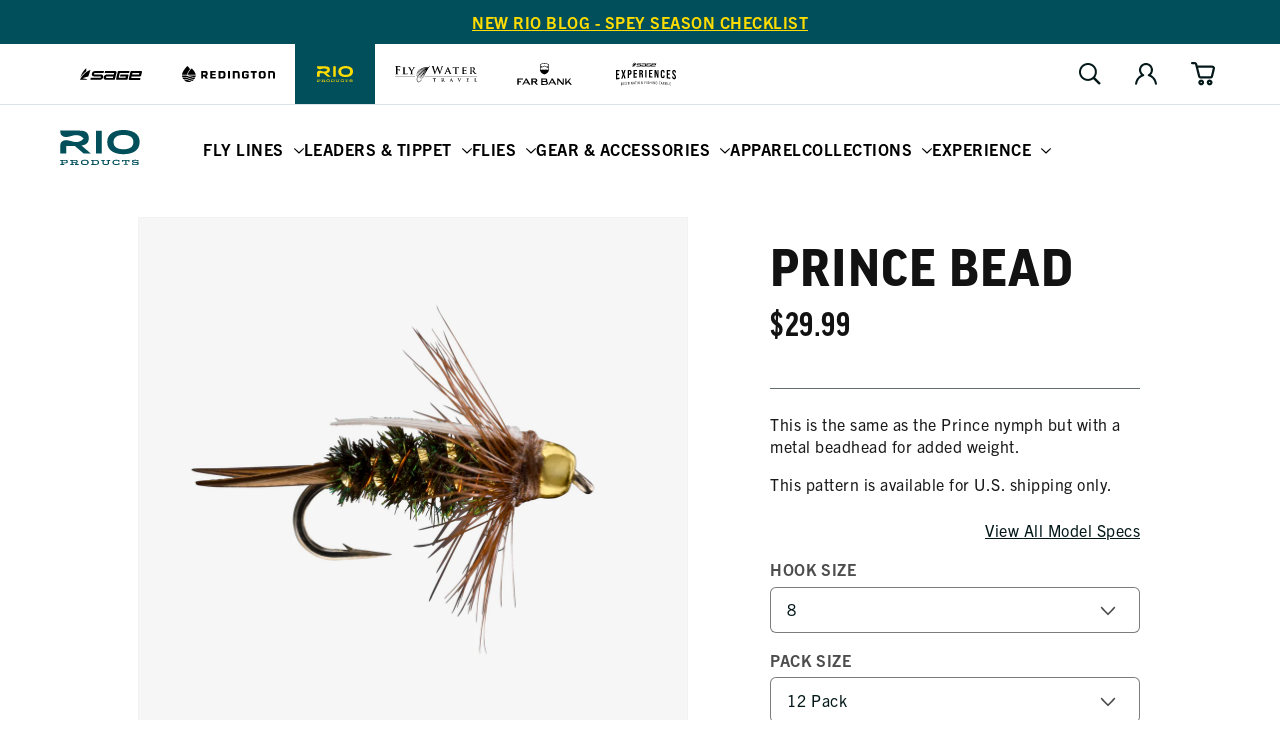

--- FILE ---
content_type: text/html; charset=utf-8
request_url: https://farbank.com/products/rio-prince-bead-fly
body_size: 62614
content:
<!doctype html>
<html class='js' lang='en'>
  <head>
    <meta charset='utf-8'>
    <meta http-equiv='X-UA-Compatible' content='IE=edge'>
    <meta name='viewport' content='width=device-width,initial-scale=1'>
    <meta name='theme-color' content=''>
    <link rel='canonical' href='https://farbank.com/products/rio-prince-bead-fly'><link rel='icon' type='image/png' href='//farbank.com/cdn/shop/files/favicon-32x32.png?crop=center&height=32&v=1644016853&width=32'><link rel='preconnect' href='https://use.typekit.net' crossorigin>
    <link rel='stylesheet' href='https://use.typekit.net/ioe7siz.css'><link rel='preconnect' href='https://fonts.shopifycdn.com' crossorigin><title>Prince Bead | RIO Products</title><meta name='description' content='This is the same as the Prince nymph but with a metal beadhead for added weight.'>

<meta property='og:site_name' content='Far Bank Enterprises'>
<meta property='og:url' content='https://farbank.com/products/rio-prince-bead-fly'>
<meta property='og:title' content='Prince Bead | RIO Products'>
<meta property='og:type' content='product'>
<meta property='og:description' content='This is the same as the Prince nymph but with a metal beadhead for added weight.'><meta property='og:image' content='http://farbank.com/cdn/shop/products/Flies_Freshwater_BeadNymphs_PrinceBead.jpg?v=1752769832'>
  <meta property='og:image:secure_url' content='https://farbank.com/cdn/shop/products/Flies_Freshwater_BeadNymphs_PrinceBead.jpg?v=1752769832'>
  <meta property='og:image:width' content='2640'>
  <meta property='og:image:height' content='2640'><meta property='og:price:amount' content='29.99'>
  <meta property='og:price:currency' content='USD'><meta name='twitter:card' content='summary_large_image'>
<meta name='twitter:title' content='Prince Bead | RIO Products'>
<meta name='twitter:description' content='This is the same as the Prince nymph but with a metal beadhead for added weight.'>
<meta name="facebook-domain-verification" content="zqxjxnd62o9nxtjm1afm0jnpif48eq" />
<meta name="facebook-domain-verification" content="8ztko7on3afjfyozaq6mirt6eokahc" />
<meta name="facebook-domain-verification" content="jfz0ebhaz2t3qwwnx2xwh9s7dzxfog" /><!-- Include Klevu JavaScript Library -->
<script type='application/javascript' src='https://js.klevu.com/core/v2/klevu.js'></script>

<!-- Include Quick Search Theme -->
<script type='application/javascript' src='https://js.klevu.com/theme/default/v2/quick-search.js'></script>



<script type='text/javascript'>
  klevu.interactive(function () {
    var options = {
      powerUp: {
        recsModule: true,
        quick: false,
        catnav: false,
        landing: false,
      },
      url: {
        landing: '/pages/search', // Shopify Search Results Page
        search: klevu.settings.url.protocol + '//eucs28.ksearchnet.com/cs/v2/search', // Klevu APIv2 Search URL
      },
      recs: {
        apiKey: 'klevu-163915665595314574', // Klevu JS API Key (Farbank Production)
      },
      search: {
        minChars: 0,
        fullPageLayoutEnabled: false,
        searchBoxSelector: '#search', // Shopify Search Input
        apiKey: 'klevu-163915665595314574', // Klevu JS API Key (Farbank Production)
      },
      analytics: {
        apiKey: 'klevu-163915665595314574', // Klevu JS API Key (Farbank Production)
      },
    };
    klevu(options);
  });
</script>






  <script type='text/javascript'>
    var klevu_page_meta = {
      pageType: 'pdp',
      itemName: 'Prince Bead',
      itemUrl: 'https://farbank.com/products/rio-prince-bead-fly',
      itemId: '41553067737252',
      itemGroupId: '7141408997540',
      itemSalePrice: '29.99',
      itemCurrency: 'USD',
    };
  </script>






<script type='text/javascript'>
  // Define a new custom event, which will fire after Quick Search has initialised
  klevu.coreEvent.build({
    name: 'setRemoteConfigQuickOverride',
    fire: function () {
      if (klevu.getSetting(klevu, 'settings.flags.setRemoteConfigQuick.build', false)) {
        return true;
      }
      return false;
    },
    maxCount: 150,
    delay: 100,
  });

  klevu.coreEvent.attach('setRemoteConfigQuickOverride', {
    name: 'attachRemoteConfigQuickOverride',
    fire: function () {
      klevu.search.quick.getScope().chains.request.control.addAfter('initRequest', {
        name: 'modifyLandingQuery',
        fire: function (data, scope) {
          const sessionBrand = localStorage.getItem('FBE_brand');
          if (sessionBrand !== 'farbank') {
            klevu.search.modules.quickSearchOverride(data, scope);
          }
        },
      });

      klevu.each(klevu.search.extraSearchBox, function (key, box) {
        box.getScope().template.setTemplate(klevu.dom.helpers.getHTML('#klevuQuickProductBlockCustom'), 'klevuQuickProductBlock', true);
      });
      klevu.each(klevu.search.extraSearchBox, function (key, box) {
        box.getScope().template.setTemplate(klevu.dom.helpers.getHTML('#klevuQuickProductsCustom'), 'klevuQuickProducts', true);
      });
      klevu.each(klevu.search.extraSearchBox, function (key, box) {
        box.getScope().template.setTemplate(klevu.dom.helpers.getHTML('#klevuQuickProductBlockTitleHeaderCustom'), 'klevuQuickProductBlockTitleHeader', true);
      });

      klevu({
        powerUp: {
          quick: true,
        },
      });
    },
  });

  (function (klevu) {
    klevu.extend(true, klevu.search.modules, {
      quickSearchOverride: function (data, scope) {
        klevu.each(data.request.current.recordQueries, function (key, query) {
          const sessionBrand = localStorage.getItem('FBE_brand');
          const brands = ['Redington', 'RIO', 'Sage', 'flywater'];

          let currentBrand = brands.find((brand) => brand.toLowerCase() === sessionBrand.toLowerCase());

          if (currentBrand === 'flywater') {
            currentBrand = 'Fly Water Travel';
          }

          let customQuery = `(brand: "${currentBrand}")`;

          klevu.setObjectPath(data, 'localOverrides.query.' + query.id + '.settings.typeOfSearch', 'WILDCARD_AND');

          klevu.setObjectPath(data, 'localOverrides.query.' + query.id + '.settings.customANDQuery', customQuery);
        });
      },
    });
  })(klevu);
</script>











<script type="template/klevu" id="klevuQuickProductBlockTitleHeaderCustom">
  <div class="klevuSuggestionHeading"> 
    <span class="klevuHeadingText"><%=helper.translate("Products")%></span> 
  </div>
  <div class="klevuProductsViewAll body-text--small"> <% var queryParam = klevu.getSetting(klevu, "settings.url.queryParam"); %> 
    <a href="<%=helper.buildUrl(data.settings.landingUrl, queryParam ,helper.stripHtml(data.settings.term))%>" target="_parent"><%=helper.translate("View All")%></a> 
  </div>
</script>

<script type="template/klevu" id="klevuQuickProductsCustom">
  <% if(data.query.productList) { %> <% if(data.query.productList.result.length > 0 ) { %> 
  <div ku-container data-container-id="ku_quick_main_content_container" data-container-role="content" data-content="productList" >
    <section ku-container data-container-id="ku_quick_main_content_left" data-container-position="left" data-container-role="left">
      <div ku-block data-block-id="ku_quick_left_facets">
        <% var isQuickFiltersOnLeft = klevu.search.modules.kmcInputs.base.isQuickFacetedLayoutFilterOnLeft(); %> <% if(isQuickFiltersOnLeft === true && data.query.productList.filters && data.query.productList.filters.length > 0) { %> 
        <div data-section="productList" class="klevuMeta"> <%=helper.render('klevuQuickTemplateFilters',scope,data,"productList") %> </div>
        <% } %> 
      </div>
      <div ku-block data-block-id="ku_quick_left_call_outs"></div>
      <div ku-block data-block-id="ku_quick_left_banner"></div>
    </section>
    <section ku-container data-container-id="ku_quick_main_content_center" data-container-position="center" data-container-role="center">
      <header ku-block data-block-id="ku_quick_result_header"></header>
      <div ku-block data-block-id="ku_quick_result_items">
        <div class="klevuResultsBlock">
          <%=helper.render('klevuQuickProductBlockTitleHeader',scope,data) %> 
          <div class="klevuQuickSearchResults klevuMeta productList" data-section="productList" id="productList" data-result-view="list" >
            <div class="kuQuickResultsListHeader"> <%=helper.render('kuTemplateQuickResultsViewSwitch',scope,data,"productList") %> <%=helper.render('klevuQuickTemplateSortBy',scope,data,"productList") %> </div>
            <div class="kuClearBoth"></div>
            <div class="kuQuickResultsListContainer">
              <ul>
                <% helper.each(data.query.productList.result,function(key,product){ %> <%=helper.render('klevuQuickProductBlock',scope,data,product) %> <% }); %> <%=helper.render('klevuQuickTemplateInfiniteScrollDown',scope,data) %> 
              </ul>
            </div>
          </div>
        </div>
      </div>
      <div ku-block data-block-id="ku_quick_other_items">
        <div data-section="productList" class="klevuMeta"> <%=helper.render('klevuQuickTemplatePagination',scope,data,"productList") %> </div>
      </div>
      <footer ku-block data-block-id="ku_quick_result_footer"></footer>
    </section>
    <section ku-container data-container-id="ku_quick_main_content_right" data-container-position="right" data-container-role="right">
      <div ku-block data-block-id="ku_quick_right_facets">
        <% var isQuickFiltersOnLeft = klevu.search.modules.kmcInputs.base.isQuickFacetedLayoutFilterOnLeft(); %> <% if(isQuickFiltersOnLeft === false && data.query.productList.filters && data.query.productList.filters.length > 0) { %> 
        <div data-section="productList" class="klevuMeta"> <%=helper.render('klevuQuickTemplateFilters',scope,data,"productList") %> </div>
        <% } %> 
      </div>
      <div ku-block data-block-id="ku_quick_right_call_outs"></div>
      <div ku-block data-block-id="ku_quick_right_banner"></div>
    </section>
  </div>
  <% } else { %> <% var isCmsEnabled = klevu.search.modules.kmcInputs.base.getCmsEnabledValue(); %> <% if(isCmsEnabled) { %> <% if(data.query.cmsCompressed && data.query.cmsCompressed.result.length <= 0 ){ %> 
  <div ku-container data-container-id="ku_quick_main_content_container" data-container-role="content">
    <section ku-container data-container-id="ku_quick_main_content_left" data-container-position="left" data-container-role="left"> </section>
    <section ku-container data-container-id="ku_quick_main_content_center" data-container-position="center" data-container-role="center">
      <div ku-block data-block-id="ku_quick_no_result_items"> <%=helper.render('noResultsFoundQuick',scope) %> </div>
    </section>
    <section ku-container data-container-id="ku_quick_main_content_right" data-container-position="right" data-container-role="right"> </section>
  </div>
  <% } %> <% } else { %> 
  <div ku-container data-container-id="ku_quick_main_content_container" data-container-role="content">
    <section ku-container data-container-id="ku_quick_main_content_left" data-container-position="left" data-container-role="left"> </section>
    <section ku-container data-container-id="ku_quick_main_content_center" data-container-position="center" data-container-role="center">
        <div ku-block data-block-id="ku_quick_no_result_items"> <%=helper.render('noResultsFoundQuick',scope) %> </div>
    </section>
    <section ku-container data-container-id="ku_quick_main_content_right" data-container-position="right" data-container-role="right"> </section>
  </div>
  <% } %> <% } %> <% } else { %> <% } %>
</script>

<script type='template/klevu' id='klevuQuickProductBlockCustom'>
  <%
  var updatedProductName = dataLocal.name;
  if(klevu.search.modules.kmcInputs.base.getSkuOnPageEnableValue()) {
  if(klevu.dom.helpers.cleanUpSku(dataLocal.sku)) {
  updatedProductName += klevu.dom.helpers.cleanUpSku(dataLocal.sku);
  }
  }
  %>
  <li ku-product-block class="klevuProduct" data-id="<%=dataLocal.id%>">
      <a target="_self" href="<%=dataLocal.url%>" data-id="<%=dataLocal.id%>"  class="klevuQuickProductInnerBlock trackProductClick">
          <div class="klevuProductItemTop">
              <div class="klevuQuickImgWrap">
                  <div class="klevuQuickDiscountBadge"><strong><%=dataLocal.stickyLabelHead%></strong></div>
                  <img src="<%=dataLocal.image%>" origin="<%=dataLocal.image%>" onerror="klevu.dom.helpers.cleanUpProductImage(this)" alt="<%=updatedProductName%>" />
              </div>
          </div>
          <div class="klevuProductItemBottom">
              <div class="klevuQuickProductDescBlock">
                  <div title="<%= updatedProductName %>" class="h6 klevuQuickProductName"><%= updatedProductName %> </div>
                  <div class="klevu-desc-l2"> <%=dataLocal.short_desc%> </div>
                  
                  
                  <% if(dataLocal.inStock && dataLocal.inStock != "yes") { %>
                  <%=helper.render('quickProductStock', scope, data, dataLocal) %>
                  <% } else { %>
                  <% if(klevu.search.modules.kmcInputs.base.getShowPrices()) { %>
                  <div class="klevuQuickProductPrice kuClippedOne">
                      <%
                      var kuTotalVariants = klevu.dom.helpers.cleanUpPriceValue(dataLocal.totalVariants);
                      var kuStartPrice = klevu.dom.helpers.cleanUpPriceValue(dataLocal.startPrice,dataLocal.currency);
                      var kuSalePrice = klevu.dom.helpers.cleanUpPriceValue(dataLocal.salePrice,dataLocal.currency);
                      var kuPrice = klevu.dom.helpers.cleanUpPriceValue(dataLocal.price,dataLocal.currency);
                      %>
                      <% if(!Number.isNaN(kuTotalVariants) && !Number.isNaN(kuStartPrice)) { %>
                      <div class="klevuQuickSalePrice kuStartPrice">
                          <span class="klevuQuickPriceGreyText"><%=helper.translate("Starting at")%></span>
                          <span><%=helper.processCurrency(dataLocal.currency,parseFloat(dataLocal.startPrice))%></span>
                      </div>
                      <% } else if(!Number.isNaN(kuSalePrice) && !Number.isNaN(kuPrice) && (kuPrice > kuSalePrice)){ %>
                      <span class="klevuQuickOrigPrice">
                                  <%= helper.processCurrency(dataLocal.currency,parseFloat(dataLocal.price)) %>
                              </span>
                      <span class="klevuQuickSalePrice klevuQuickSpecialPrice">
                                  <%=helper.processCurrency(dataLocal.currency,parseFloat(dataLocal.salePrice))%>
                              </span>
                      <% } else if(!Number.isNaN(kuSalePrice) && kuSalePrice != 0) { %>
                      <span class="klevuQuickSalePrice">
                                  <%= helper.processCurrency(dataLocal.currency,parseFloat(dataLocal.salePrice)) %>
                              </span>
                      <% } else if(!Number.isNaN(kuPrice) && kuPrice != 0) { %>
                      <span class="klevuQuickSalePrice">
                                  <%= helper.processCurrency(dataLocal.currency,parseFloat(dataLocal.price)) %>
                              </span>
                      <% } %>
                  </div>
                  <%=helper.render('searchResultProductVATLabelQuick', scope, data, dataLocal) %>
                  <% } %>
                  <% } %>
                  <% if(dataLocal.rating && dataLocal.rating.length) { %>
                  <div class="klevu-stars-small-l2">
                      <div class="klevu-rating-l2" style="width:<%=(20*Number(dataLocal.rating))%>%;"></div>
                  </div>
                  <% } %>
              </div>
          </div>
          <div class="kuClearLeft"></div>
      </a>
      <%=helper.render('quickSearchProductAddToCart',scope,data,dataLocal) %>
  </li>
</script>





<style>
      [v-cloak] {
        opacity: 0;
        max-height: 100vh;
      }
    </style>

    <script src='//farbank.com/cdn/shop/t/28/assets/constants.js?v=143838558007187216851765299830' defer='defer'></script>
    <script src='//farbank.com/cdn/shop/t/28/assets/pubsub.js?v=75135830210261920251765299859' defer='defer'></script>
    <script src='//farbank.com/cdn/shop/t/28/assets/global.js?v=139806159428363195891765299834' defer='defer'></script>
    <script src='//farbank.com/cdn/shop/t/28/assets/details-disclosure.js?v=79101789456339964021765299831' defer='defer'></script>
    <script src='//farbank.com/cdn/shop/t/28/assets/details-modal.js?v=63853899047897882221765299832' defer='defer'></script>
    <script src='//farbank.com/cdn/shop/t/28/assets/search-form.js?v=98024409590564870941765299862' defer='defer'></script><script src='//farbank.com/cdn/shop/t/28/assets/animations.js?v=151717606964306053111765299821' defer='defer'></script>
<script>
  window.__webpack_public_path__ = "//farbank.com/cdn/shop/t/28/assets/"
</script>


    

<script>window.performance && window.performance.mark && window.performance.mark('shopify.content_for_header.start');</script><meta id="shopify-digital-wallet" name="shopify-digital-wallet" content="/59661385892/digital_wallets/dialog">
<meta name="shopify-checkout-api-token" content="96580ab22b7cbc0bd4c46becd217b8bd">
<link rel="alternate" type="application/json+oembed" href="https://farbank.com/products/rio-prince-bead-fly.oembed">
<script async="async" src="/checkouts/internal/preloads.js?locale=en-US"></script>
<link rel="preconnect" href="https://shop.app" crossorigin="anonymous">
<script async="async" src="https://shop.app/checkouts/internal/preloads.js?locale=en-US&shop_id=59661385892" crossorigin="anonymous"></script>
<script id="apple-pay-shop-capabilities" type="application/json">{"shopId":59661385892,"countryCode":"US","currencyCode":"USD","merchantCapabilities":["supports3DS"],"merchantId":"gid:\/\/shopify\/Shop\/59661385892","merchantName":"Far Bank Enterprises","requiredBillingContactFields":["postalAddress","email","phone"],"requiredShippingContactFields":["postalAddress","email","phone"],"shippingType":"shipping","supportedNetworks":["visa","masterCard","amex","discover","elo","jcb"],"total":{"type":"pending","label":"Far Bank Enterprises","amount":"1.00"},"shopifyPaymentsEnabled":true,"supportsSubscriptions":true}</script>
<script id="shopify-features" type="application/json">{"accessToken":"96580ab22b7cbc0bd4c46becd217b8bd","betas":["rich-media-storefront-analytics"],"domain":"farbank.com","predictiveSearch":true,"shopId":59661385892,"locale":"en"}</script>
<script>var Shopify = Shopify || {};
Shopify.shop = "far-bank-enterprises.myshopify.com";
Shopify.locale = "en";
Shopify.currency = {"active":"USD","rate":"1.0"};
Shopify.country = "US";
Shopify.theme = {"name":"Production | farbank.com","id":128866418852,"schema_name":"farbank","schema_version":"1.0.0","theme_store_id":null,"role":"main"};
Shopify.theme.handle = "null";
Shopify.theme.style = {"id":null,"handle":null};
Shopify.cdnHost = "farbank.com/cdn";
Shopify.routes = Shopify.routes || {};
Shopify.routes.root = "/";</script>
<script type="module">!function(o){(o.Shopify=o.Shopify||{}).modules=!0}(window);</script>
<script>!function(o){function n(){var o=[];function n(){o.push(Array.prototype.slice.apply(arguments))}return n.q=o,n}var t=o.Shopify=o.Shopify||{};t.loadFeatures=n(),t.autoloadFeatures=n()}(window);</script>
<script>
  window.ShopifyPay = window.ShopifyPay || {};
  window.ShopifyPay.apiHost = "shop.app\/pay";
  window.ShopifyPay.redirectState = null;
</script>
<script id="shop-js-analytics" type="application/json">{"pageType":"product"}</script>
<script defer="defer" async type="module" src="//farbank.com/cdn/shopifycloud/shop-js/modules/v2/client.init-shop-cart-sync_IZsNAliE.en.esm.js"></script>
<script defer="defer" async type="module" src="//farbank.com/cdn/shopifycloud/shop-js/modules/v2/chunk.common_0OUaOowp.esm.js"></script>
<script type="module">
  await import("//farbank.com/cdn/shopifycloud/shop-js/modules/v2/client.init-shop-cart-sync_IZsNAliE.en.esm.js");
await import("//farbank.com/cdn/shopifycloud/shop-js/modules/v2/chunk.common_0OUaOowp.esm.js");

  window.Shopify.SignInWithShop?.initShopCartSync?.({"fedCMEnabled":true,"windoidEnabled":true});

</script>
<script>
  window.Shopify = window.Shopify || {};
  if (!window.Shopify.featureAssets) window.Shopify.featureAssets = {};
  window.Shopify.featureAssets['shop-js'] = {"shop-cart-sync":["modules/v2/client.shop-cart-sync_DLOhI_0X.en.esm.js","modules/v2/chunk.common_0OUaOowp.esm.js"],"init-fed-cm":["modules/v2/client.init-fed-cm_C6YtU0w6.en.esm.js","modules/v2/chunk.common_0OUaOowp.esm.js"],"shop-button":["modules/v2/client.shop-button_BCMx7GTG.en.esm.js","modules/v2/chunk.common_0OUaOowp.esm.js"],"shop-cash-offers":["modules/v2/client.shop-cash-offers_BT26qb5j.en.esm.js","modules/v2/chunk.common_0OUaOowp.esm.js","modules/v2/chunk.modal_CGo_dVj3.esm.js"],"init-windoid":["modules/v2/client.init-windoid_B9PkRMql.en.esm.js","modules/v2/chunk.common_0OUaOowp.esm.js"],"init-shop-email-lookup-coordinator":["modules/v2/client.init-shop-email-lookup-coordinator_DZkqjsbU.en.esm.js","modules/v2/chunk.common_0OUaOowp.esm.js"],"shop-toast-manager":["modules/v2/client.shop-toast-manager_Di2EnuM7.en.esm.js","modules/v2/chunk.common_0OUaOowp.esm.js"],"shop-login-button":["modules/v2/client.shop-login-button_BtqW_SIO.en.esm.js","modules/v2/chunk.common_0OUaOowp.esm.js","modules/v2/chunk.modal_CGo_dVj3.esm.js"],"avatar":["modules/v2/client.avatar_BTnouDA3.en.esm.js"],"pay-button":["modules/v2/client.pay-button_CWa-C9R1.en.esm.js","modules/v2/chunk.common_0OUaOowp.esm.js"],"init-shop-cart-sync":["modules/v2/client.init-shop-cart-sync_IZsNAliE.en.esm.js","modules/v2/chunk.common_0OUaOowp.esm.js"],"init-customer-accounts":["modules/v2/client.init-customer-accounts_DenGwJTU.en.esm.js","modules/v2/client.shop-login-button_BtqW_SIO.en.esm.js","modules/v2/chunk.common_0OUaOowp.esm.js","modules/v2/chunk.modal_CGo_dVj3.esm.js"],"init-shop-for-new-customer-accounts":["modules/v2/client.init-shop-for-new-customer-accounts_JdHXxpS9.en.esm.js","modules/v2/client.shop-login-button_BtqW_SIO.en.esm.js","modules/v2/chunk.common_0OUaOowp.esm.js","modules/v2/chunk.modal_CGo_dVj3.esm.js"],"init-customer-accounts-sign-up":["modules/v2/client.init-customer-accounts-sign-up_D6__K_p8.en.esm.js","modules/v2/client.shop-login-button_BtqW_SIO.en.esm.js","modules/v2/chunk.common_0OUaOowp.esm.js","modules/v2/chunk.modal_CGo_dVj3.esm.js"],"checkout-modal":["modules/v2/client.checkout-modal_C_ZQDY6s.en.esm.js","modules/v2/chunk.common_0OUaOowp.esm.js","modules/v2/chunk.modal_CGo_dVj3.esm.js"],"shop-follow-button":["modules/v2/client.shop-follow-button_XetIsj8l.en.esm.js","modules/v2/chunk.common_0OUaOowp.esm.js","modules/v2/chunk.modal_CGo_dVj3.esm.js"],"lead-capture":["modules/v2/client.lead-capture_DvA72MRN.en.esm.js","modules/v2/chunk.common_0OUaOowp.esm.js","modules/v2/chunk.modal_CGo_dVj3.esm.js"],"shop-login":["modules/v2/client.shop-login_ClXNxyh6.en.esm.js","modules/v2/chunk.common_0OUaOowp.esm.js","modules/v2/chunk.modal_CGo_dVj3.esm.js"],"payment-terms":["modules/v2/client.payment-terms_CNlwjfZz.en.esm.js","modules/v2/chunk.common_0OUaOowp.esm.js","modules/v2/chunk.modal_CGo_dVj3.esm.js"]};
</script>
<script>(function() {
  var isLoaded = false;
  function asyncLoad() {
    if (isLoaded) return;
    isLoaded = true;
    var urls = ["https:\/\/script.crazyegg.com\/pages\/scripts\/0094\/5017.js?shop=far-bank-enterprises.myshopify.com","\/\/staticw2.yotpo.com\/KGI7u7zOiOJNQstvE0zZj0ulhhPezLQlFCYyXOos\/widget.js?shop=far-bank-enterprises.myshopify.com"];
    for (var i = 0; i < urls.length; i++) {
      var s = document.createElement('script');
      s.type = 'text/javascript';
      s.async = true;
      s.src = urls[i];
      var x = document.getElementsByTagName('script')[0];
      x.parentNode.insertBefore(s, x);
    }
  };
  if(window.attachEvent) {
    window.attachEvent('onload', asyncLoad);
  } else {
    window.addEventListener('load', asyncLoad, false);
  }
})();</script>
<script id="__st">var __st={"a":59661385892,"offset":-28800,"reqid":"b3fa5ab9-82a6-48dc-94bf-3b23bf7f5b6a-1768515768","pageurl":"farbank.com\/products\/rio-prince-bead-fly","u":"55f5c48caaf3","p":"product","rtyp":"product","rid":7141408997540};</script>
<script>window.ShopifyPaypalV4VisibilityTracking = true;</script>
<script id="captcha-bootstrap">!function(){'use strict';const t='contact',e='account',n='new_comment',o=[[t,t],['blogs',n],['comments',n],[t,'customer']],c=[[e,'customer_login'],[e,'guest_login'],[e,'recover_customer_password'],[e,'create_customer']],r=t=>t.map((([t,e])=>`form[action*='/${t}']:not([data-nocaptcha='true']) input[name='form_type'][value='${e}']`)).join(','),a=t=>()=>t?[...document.querySelectorAll(t)].map((t=>t.form)):[];function s(){const t=[...o],e=r(t);return a(e)}const i='password',u='form_key',d=['recaptcha-v3-token','g-recaptcha-response','h-captcha-response',i],f=()=>{try{return window.sessionStorage}catch{return}},m='__shopify_v',_=t=>t.elements[u];function p(t,e,n=!1){try{const o=window.sessionStorage,c=JSON.parse(o.getItem(e)),{data:r}=function(t){const{data:e,action:n}=t;return t[m]||n?{data:e,action:n}:{data:t,action:n}}(c);for(const[e,n]of Object.entries(r))t.elements[e]&&(t.elements[e].value=n);n&&o.removeItem(e)}catch(o){console.error('form repopulation failed',{error:o})}}const l='form_type',E='cptcha';function T(t){t.dataset[E]=!0}const w=window,h=w.document,L='Shopify',v='ce_forms',y='captcha';let A=!1;((t,e)=>{const n=(g='f06e6c50-85a8-45c8-87d0-21a2b65856fe',I='https://cdn.shopify.com/shopifycloud/storefront-forms-hcaptcha/ce_storefront_forms_captcha_hcaptcha.v1.5.2.iife.js',D={infoText:'Protected by hCaptcha',privacyText:'Privacy',termsText:'Terms'},(t,e,n)=>{const o=w[L][v],c=o.bindForm;if(c)return c(t,g,e,D).then(n);var r;o.q.push([[t,g,e,D],n]),r=I,A||(h.body.append(Object.assign(h.createElement('script'),{id:'captcha-provider',async:!0,src:r})),A=!0)});var g,I,D;w[L]=w[L]||{},w[L][v]=w[L][v]||{},w[L][v].q=[],w[L][y]=w[L][y]||{},w[L][y].protect=function(t,e){n(t,void 0,e),T(t)},Object.freeze(w[L][y]),function(t,e,n,w,h,L){const[v,y,A,g]=function(t,e,n){const i=e?o:[],u=t?c:[],d=[...i,...u],f=r(d),m=r(i),_=r(d.filter((([t,e])=>n.includes(e))));return[a(f),a(m),a(_),s()]}(w,h,L),I=t=>{const e=t.target;return e instanceof HTMLFormElement?e:e&&e.form},D=t=>v().includes(t);t.addEventListener('submit',(t=>{const e=I(t);if(!e)return;const n=D(e)&&!e.dataset.hcaptchaBound&&!e.dataset.recaptchaBound,o=_(e),c=g().includes(e)&&(!o||!o.value);(n||c)&&t.preventDefault(),c&&!n&&(function(t){try{if(!f())return;!function(t){const e=f();if(!e)return;const n=_(t);if(!n)return;const o=n.value;o&&e.removeItem(o)}(t);const e=Array.from(Array(32),(()=>Math.random().toString(36)[2])).join('');!function(t,e){_(t)||t.append(Object.assign(document.createElement('input'),{type:'hidden',name:u})),t.elements[u].value=e}(t,e),function(t,e){const n=f();if(!n)return;const o=[...t.querySelectorAll(`input[type='${i}']`)].map((({name:t})=>t)),c=[...d,...o],r={};for(const[a,s]of new FormData(t).entries())c.includes(a)||(r[a]=s);n.setItem(e,JSON.stringify({[m]:1,action:t.action,data:r}))}(t,e)}catch(e){console.error('failed to persist form',e)}}(e),e.submit())}));const S=(t,e)=>{t&&!t.dataset[E]&&(n(t,e.some((e=>e===t))),T(t))};for(const o of['focusin','change'])t.addEventListener(o,(t=>{const e=I(t);D(e)&&S(e,y())}));const B=e.get('form_key'),M=e.get(l),P=B&&M;t.addEventListener('DOMContentLoaded',(()=>{const t=y();if(P)for(const e of t)e.elements[l].value===M&&p(e,B);[...new Set([...A(),...v().filter((t=>'true'===t.dataset.shopifyCaptcha))])].forEach((e=>S(e,t)))}))}(h,new URLSearchParams(w.location.search),n,t,e,['guest_login'])})(!1,!0)}();</script>
<script integrity="sha256-4kQ18oKyAcykRKYeNunJcIwy7WH5gtpwJnB7kiuLZ1E=" data-source-attribution="shopify.loadfeatures" defer="defer" src="//farbank.com/cdn/shopifycloud/storefront/assets/storefront/load_feature-a0a9edcb.js" crossorigin="anonymous"></script>
<script crossorigin="anonymous" defer="defer" src="//farbank.com/cdn/shopifycloud/storefront/assets/shopify_pay/storefront-65b4c6d7.js?v=20250812"></script>
<script data-source-attribution="shopify.dynamic_checkout.dynamic.init">var Shopify=Shopify||{};Shopify.PaymentButton=Shopify.PaymentButton||{isStorefrontPortableWallets:!0,init:function(){window.Shopify.PaymentButton.init=function(){};var t=document.createElement("script");t.src="https://farbank.com/cdn/shopifycloud/portable-wallets/latest/portable-wallets.en.js",t.type="module",document.head.appendChild(t)}};
</script>
<script data-source-attribution="shopify.dynamic_checkout.buyer_consent">
  function portableWalletsHideBuyerConsent(e){var t=document.getElementById("shopify-buyer-consent"),n=document.getElementById("shopify-subscription-policy-button");t&&n&&(t.classList.add("hidden"),t.setAttribute("aria-hidden","true"),n.removeEventListener("click",e))}function portableWalletsShowBuyerConsent(e){var t=document.getElementById("shopify-buyer-consent"),n=document.getElementById("shopify-subscription-policy-button");t&&n&&(t.classList.remove("hidden"),t.removeAttribute("aria-hidden"),n.addEventListener("click",e))}window.Shopify?.PaymentButton&&(window.Shopify.PaymentButton.hideBuyerConsent=portableWalletsHideBuyerConsent,window.Shopify.PaymentButton.showBuyerConsent=portableWalletsShowBuyerConsent);
</script>
<script data-source-attribution="shopify.dynamic_checkout.cart.bootstrap">document.addEventListener("DOMContentLoaded",(function(){function t(){return document.querySelector("shopify-accelerated-checkout-cart, shopify-accelerated-checkout")}if(t())Shopify.PaymentButton.init();else{new MutationObserver((function(e,n){t()&&(Shopify.PaymentButton.init(),n.disconnect())})).observe(document.body,{childList:!0,subtree:!0})}}));
</script>
<script id='scb4127' type='text/javascript' async='' src='https://farbank.com/cdn/shopifycloud/privacy-banner/storefront-banner.js'></script><link id="shopify-accelerated-checkout-styles" rel="stylesheet" media="screen" href="https://farbank.com/cdn/shopifycloud/portable-wallets/latest/accelerated-checkout-backwards-compat.css" crossorigin="anonymous">
<style id="shopify-accelerated-checkout-cart">
        #shopify-buyer-consent {
  margin-top: 1em;
  display: inline-block;
  width: 100%;
}

#shopify-buyer-consent.hidden {
  display: none;
}

#shopify-subscription-policy-button {
  background: none;
  border: none;
  padding: 0;
  text-decoration: underline;
  font-size: inherit;
  cursor: pointer;
}

#shopify-subscription-policy-button::before {
  box-shadow: none;
}

      </style>

<script>window.performance && window.performance.mark && window.performance.mark('shopify.content_for_header.end');</script>


    <style data-shopify>
      @font-face {
  font-family: Assistant;
  font-weight: 400;
  font-style: normal;
  font-display: swap;
  src: url("//farbank.com/cdn/fonts/assistant/assistant_n4.9120912a469cad1cc292572851508ca49d12e768.woff2") format("woff2"),
       url("//farbank.com/cdn/fonts/assistant/assistant_n4.6e9875ce64e0fefcd3f4446b7ec9036b3ddd2985.woff") format("woff");
}

      @font-face {
  font-family: Assistant;
  font-weight: 700;
  font-style: normal;
  font-display: swap;
  src: url("//farbank.com/cdn/fonts/assistant/assistant_n7.bf44452348ec8b8efa3aa3068825305886b1c83c.woff2") format("woff2"),
       url("//farbank.com/cdn/fonts/assistant/assistant_n7.0c887fee83f6b3bda822f1150b912c72da0f7b64.woff") format("woff");
}

      
      
      @font-face {
  font-family: Assistant;
  font-weight: 400;
  font-style: normal;
  font-display: swap;
  src: url("//farbank.com/cdn/fonts/assistant/assistant_n4.9120912a469cad1cc292572851508ca49d12e768.woff2") format("woff2"),
       url("//farbank.com/cdn/fonts/assistant/assistant_n4.6e9875ce64e0fefcd3f4446b7ec9036b3ddd2985.woff") format("woff");
}


      
        :root,
        .color-scheme-1 {
          --color-background: 255,255,255;
        
          --gradient-background: #ffffff;
        

        

        --color-foreground: 18,18,18;
        --color-background-contrast: 191,191,191;
        --color-shadow: 18,18,18;
        --color-button: 18,18,18;
        --color-button-text: 255,255,255;
        --color-secondary-button: 255,255,255;
        --color-secondary-button-text: 18,18,18;
        --color-link: 18,18,18;
        --color-badge-foreground: 18,18,18;
        --color-badge-background: 255,255,255;
        --color-badge-border: 18,18,18;
        --payment-terms-background-color: rgb(255 255 255);
      }
      
        
        .color-scheme-2 {
          --color-background: 243,243,243;
        
          --gradient-background: #f3f3f3;
        

        

        --color-foreground: 18,18,18;
        --color-background-contrast: 179,179,179;
        --color-shadow: 18,18,18;
        --color-button: 18,18,18;
        --color-button-text: 243,243,243;
        --color-secondary-button: 243,243,243;
        --color-secondary-button-text: 18,18,18;
        --color-link: 18,18,18;
        --color-badge-foreground: 18,18,18;
        --color-badge-background: 243,243,243;
        --color-badge-border: 18,18,18;
        --payment-terms-background-color: rgb(243 243 243);
      }
      
        
        .color-scheme-3 {
          --color-background: 36,40,51;
        
          --gradient-background: #242833;
        

        

        --color-foreground: 255,255,255;
        --color-background-contrast: 47,52,66;
        --color-shadow: 18,18,18;
        --color-button: 255,255,255;
        --color-button-text: 0,0,0;
        --color-secondary-button: 36,40,51;
        --color-secondary-button-text: 255,255,255;
        --color-link: 255,255,255;
        --color-badge-foreground: 255,255,255;
        --color-badge-background: 36,40,51;
        --color-badge-border: 255,255,255;
        --payment-terms-background-color: rgb(36 40 51);
      }
      
        
        .color-scheme-4 {
          --color-background: 18,18,18;
        
          --gradient-background: #121212;
        

        

        --color-foreground: 255,255,255;
        --color-background-contrast: 146,146,146;
        --color-shadow: 18,18,18;
        --color-button: 255,255,255;
        --color-button-text: 18,18,18;
        --color-secondary-button: 18,18,18;
        --color-secondary-button-text: 255,255,255;
        --color-link: 255,255,255;
        --color-badge-foreground: 255,255,255;
        --color-badge-background: 18,18,18;
        --color-badge-border: 255,255,255;
        --payment-terms-background-color: rgb(18 18 18);
      }
      
        
        .color-scheme-5 {
          --color-background: 51,79,180;
        
          --gradient-background: #334fb4;
        

        

        --color-foreground: 255,255,255;
        --color-background-contrast: 23,35,81;
        --color-shadow: 18,18,18;
        --color-button: 255,255,255;
        --color-button-text: 51,79,180;
        --color-secondary-button: 51,79,180;
        --color-secondary-button-text: 255,255,255;
        --color-link: 255,255,255;
        --color-badge-foreground: 255,255,255;
        --color-badge-background: 51,79,180;
        --color-badge-border: 255,255,255;
        --payment-terms-background-color: rgb(51 79 180);
      }
      

      body, .color-scheme-1, .color-scheme-2, .color-scheme-3, .color-scheme-4, .color-scheme-5 {
        color: rgba(var(--color-foreground), 0.75);
        background-color: rgb(var(--color-background));
      }

      :root {
        --font-body-family: Assistant, sans-serif;
        --font-body-style: normal;
        --font-body-weight: 400;
        --font-body-weight-bold: 700;

        --font-heading-family: Assistant, sans-serif;
        --font-heading-style: normal;
        --font-heading-weight: 400;

        --font-body-scale: 1.0;
        --font-heading-scale: 1.0;

        --media-padding: px;
        --media-border-opacity: 0.05;
        --media-border-width: 1px;
        --media-radius: 0px;
        --media-shadow-opacity: 0.0;
        --media-shadow-horizontal-offset: 0px;
        --media-shadow-vertical-offset: 0px;
        --media-shadow-blur-radius: 0px;
        --media-shadow-visible: 0;

        --page-width: 120rem;
        --page-width-margin: 0rem;

        --product-card-image-padding: 0.0rem;
        --product-card-corner-radius: 0.0rem;
        --product-card-text-alignment: left;
        --product-card-border-width: 0.0rem;
        --product-card-border-opacity: 0.0;
        --product-card-shadow-opacity: 0.1;
        --product-card-shadow-visible: 1;
        --product-card-shadow-horizontal-offset: 0.0rem;
        --product-card-shadow-vertical-offset: 0.0rem;
        --product-card-shadow-blur-radius: 0.0rem;

        --collection-card-image-padding: 0.0rem;
        --collection-card-corner-radius: 0.0rem;
        --collection-card-text-alignment: left;
        --collection-card-border-width: 0.0rem;
        --collection-card-border-opacity: 0.0;
        --collection-card-shadow-opacity: 0.1;
        --collection-card-shadow-visible: 1;
        --collection-card-shadow-horizontal-offset: 0.0rem;
        --collection-card-shadow-vertical-offset: 0.0rem;
        --collection-card-shadow-blur-radius: 0.0rem;

        --blog-card-image-padding: 0.0rem;
        --blog-card-corner-radius: 0.0rem;
        --blog-card-text-alignment: left;
        --blog-card-border-width: 0.0rem;
        --blog-card-border-opacity: 0.0;
        --blog-card-shadow-opacity: 0.1;
        --blog-card-shadow-visible: 1;
        --blog-card-shadow-horizontal-offset: 0.0rem;
        --blog-card-shadow-vertical-offset: 0.0rem;
        --blog-card-shadow-blur-radius: 0.0rem;

        --badge-corner-radius: 4.0rem;

        --popup-border-width: 1px;
        --popup-border-opacity: 0.1;
        --popup-corner-radius: 0px;
        --popup-shadow-opacity: 0.0;
        --popup-shadow-horizontal-offset: 0px;
        --popup-shadow-vertical-offset: 0px;
        --popup-shadow-blur-radius: 0px;

        --drawer-border-width: 1px;
        --drawer-border-opacity: 0.1;
        --drawer-shadow-opacity: 0.0;
        --drawer-shadow-horizontal-offset: 0px;
        --drawer-shadow-vertical-offset: 0px;
        --drawer-shadow-blur-radius: 0px;

        --spacing-sections-desktop: 0px;
        --spacing-sections-mobile: 0px;

        --grid-desktop-vertical-spacing: 8px;
        --grid-desktop-horizontal-spacing: 8px;
        --grid-mobile-vertical-spacing: 4px;
        --grid-mobile-horizontal-spacing: 4px;

        --text-boxes-border-opacity: 0.0;
        --text-boxes-border-width: 0px;
        --text-boxes-radius: 0px;
        --text-boxes-shadow-opacity: 0.0;
        --text-boxes-shadow-visible: 0;
        --text-boxes-shadow-horizontal-offset: 0px;
        --text-boxes-shadow-vertical-offset: 0px;
        --text-boxes-shadow-blur-radius: 0px;

        --buttons-radius: 0px;
        --buttons-radius-outset: 0px;
        --buttons-border-width: 1px;
        --buttons-border-opacity: 1.0;
        --buttons-shadow-opacity: 0.0;
        --buttons-shadow-visible: 0;
        --buttons-shadow-horizontal-offset: 0px;
        --buttons-shadow-vertical-offset: 0px;
        --buttons-shadow-blur-radius: 0px;
        --buttons-border-offset: 0px;

        --inputs-radius: 0px;
        --inputs-border-width: 1px;
        --inputs-border-opacity: 0.55;
        --inputs-shadow-opacity: 0.0;
        --inputs-shadow-horizontal-offset: 0px;
        --inputs-margin-offset: 0px;
        --inputs-shadow-vertical-offset: 0px;
        --inputs-shadow-blur-radius: 0px;
        --inputs-radius-outset: 0px;

        --variant-pills-radius: 40px;
        --variant-pills-border-width: 1px;
        --variant-pills-border-opacity: 0.55;
        --variant-pills-shadow-opacity: 0.0;
        --variant-pills-shadow-horizontal-offset: 0px;
        --variant-pills-shadow-vertical-offset: 0px;
        --variant-pills-shadow-blur-radius: 0px;
      }

      *,
      *::before,
      *::after {
        box-sizing: inherit;
      }

      html {
        box-sizing: border-box;
        height: 100%;
      }

      body {
        display: grid;
        grid-template-rows: auto auto 1fr auto;
        grid-template-columns: 100%;
        min-height: 100%;
        margin: 0;
        font-size: 1.5rem;
        letter-spacing: 0.06rem;
        line-height: calc(1 + 0.8 / var(--font-body-scale));
        font-family: var(--font-body-family);
        font-style: var(--font-body-style);
        font-weight: var(--font-body-weight);
      }

      @media screen and (min-width: 750px) {
        body {
          font-size: 1.6rem;
        }
      }
    </style>

    <link href="//farbank.com/cdn/shop/t/28/assets/base.css?v=101027667740097864101765393288" rel="stylesheet" type="text/css" media="all" />

    <link rel='stylesheet' href='//farbank.com/cdn/shop/t/28/assets/component-cart-items.css?v=75663417259368582031765394051' media='print' onload="this.media='all'"><link href="//farbank.com/cdn/shop/t/28/assets/component-cart-drawer.css?v=43285515246696365011765393292" rel="stylesheet" type="text/css" media="all" />
      <link href="//farbank.com/cdn/shop/t/28/assets/component-cart.css?v=164708765130180853531765299827" rel="stylesheet" type="text/css" media="all" />
      <link href="//farbank.com/cdn/shop/t/28/assets/component-totals.css?v=174529250337830442331765393294" rel="stylesheet" type="text/css" media="all" />
      <link href="//farbank.com/cdn/shop/t/28/assets/component-price.css?v=47596247576480123001765393293" rel="stylesheet" type="text/css" media="all" />
      <link href="//farbank.com/cdn/shop/t/28/assets/component-discounts.css?v=121556361537443967311765393293" rel="stylesheet" type="text/css" media="all" />
<style>
      .drawer {
        visibility: hidden;
      }
    </style>
  <!-- BEGIN app block: shopify://apps/yotpo-product-reviews/blocks/settings/eb7dfd7d-db44-4334-bc49-c893b51b36cf -->


  <script type="text/javascript" src="https://cdn-widgetsrepository.yotpo.com/v1/loader/KGI7u7zOiOJNQstvE0zZj0ulhhPezLQlFCYyXOos?languageCode=en" async></script>



  
<!-- END app block --><!-- BEGIN app block: shopify://apps/klaviyo-email-marketing-sms/blocks/klaviyo-onsite-embed/2632fe16-c075-4321-a88b-50b567f42507 -->












  <script async src="https://static.klaviyo.com/onsite/js/Rhsp4r/klaviyo.js?company_id=Rhsp4r"></script>
  <script>!function(){if(!window.klaviyo){window._klOnsite=window._klOnsite||[];try{window.klaviyo=new Proxy({},{get:function(n,i){return"push"===i?function(){var n;(n=window._klOnsite).push.apply(n,arguments)}:function(){for(var n=arguments.length,o=new Array(n),w=0;w<n;w++)o[w]=arguments[w];var t="function"==typeof o[o.length-1]?o.pop():void 0,e=new Promise((function(n){window._klOnsite.push([i].concat(o,[function(i){t&&t(i),n(i)}]))}));return e}}})}catch(n){window.klaviyo=window.klaviyo||[],window.klaviyo.push=function(){var n;(n=window._klOnsite).push.apply(n,arguments)}}}}();</script>

  
    <script id="viewed_product">
      if (item == null) {
        var _learnq = _learnq || [];

        var MetafieldReviews = null
        var MetafieldYotpoRating = null
        var MetafieldYotpoCount = null
        var MetafieldLooxRating = null
        var MetafieldLooxCount = null
        var okendoProduct = null
        var okendoProductReviewCount = null
        var okendoProductReviewAverageValue = null
        try {
          // The following fields are used for Customer Hub recently viewed in order to add reviews.
          // This information is not part of __kla_viewed. Instead, it is part of __kla_viewed_reviewed_items
          MetafieldReviews = {};
          MetafieldYotpoRating = null
          MetafieldYotpoCount = null
          MetafieldLooxRating = null
          MetafieldLooxCount = null

          okendoProduct = null
          // If the okendo metafield is not legacy, it will error, which then requires the new json formatted data
          if (okendoProduct && 'error' in okendoProduct) {
            okendoProduct = null
          }
          okendoProductReviewCount = okendoProduct ? okendoProduct.reviewCount : null
          okendoProductReviewAverageValue = okendoProduct ? okendoProduct.reviewAverageValue : null
        } catch (error) {
          console.error('Error in Klaviyo onsite reviews tracking:', error);
        }

        var item = {
          Name: "Prince Bead",
          ProductID: 7141408997540,
          Categories: ["Redington Trout Essentials","RIO Flies","RIO Freshwater Essential Trout Flies Collection","RIO Freshwater Flies","RIO Freshwater Nymphs Flies Collection","RIO Trout Essentials","Sage Trout","Sage Trout Creek","Sage Trout Essentials"],
          ImageURL: "https://farbank.com/cdn/shop/products/Flies_Freshwater_BeadNymphs_PrinceBead_grande.jpg?v=1752769832",
          URL: "https://farbank.com/products/rio-prince-bead-fly",
          Brand: "RIO",
          Price: "$29.99",
          Value: "29.99",
          CompareAtPrice: "$0.00"
        };
        _learnq.push(['track', 'Viewed Product', item]);
        _learnq.push(['trackViewedItem', {
          Title: item.Name,
          ItemId: item.ProductID,
          Categories: item.Categories,
          ImageUrl: item.ImageURL,
          Url: item.URL,
          Metadata: {
            Brand: item.Brand,
            Price: item.Price,
            Value: item.Value,
            CompareAtPrice: item.CompareAtPrice
          },
          metafields:{
            reviews: MetafieldReviews,
            yotpo:{
              rating: MetafieldYotpoRating,
              count: MetafieldYotpoCount,
            },
            loox:{
              rating: MetafieldLooxRating,
              count: MetafieldLooxCount,
            },
            okendo: {
              rating: okendoProductReviewAverageValue,
              count: okendoProductReviewCount,
            }
          }
        }]);
      }
    </script>
  




  <script>
    window.klaviyoReviewsProductDesignMode = false
  </script>







<!-- END app block --><!-- BEGIN app block: shopify://apps/hulk-form-builder/blocks/app-embed/b6b8dd14-356b-4725-a4ed-77232212b3c3 --><!-- BEGIN app snippet: hulkapps-formbuilder-theme-ext --><script type="text/javascript">
  
  if (typeof window.formbuilder_customer != "object") {
        window.formbuilder_customer = {}
  }

  window.hulkFormBuilder = {
    form_data: {"form_RMcZDjIluUAExaS7AiVf0A":{"uuid":"RMcZDjIluUAExaS7AiVf0A","form_name":"Fly Water Travel Contact Us","form_data":{"div_back_gradient_1":"#fff","div_back_gradient_2":"#fff","back_color":"#fff","form_title":"","form_submit":"Submit","after_submit":"hideAndmessage","after_submit_msg":"\u003cp\u003eThank you for reaching out to Fly Water Travel. A representative will respond shortly. In the meantime, please don\u0026#39;t hesitate to give us a call at \u003ca href=\"tel:18005522729\"\u003e1-800-552-2729\u003c\/a\u003e or send an email to\u0026nbsp;\u003ca href=\"mailto:reservations@flywatertravel.com\"\u003ereservations@flywatertravel.com\u003c\/a\u003e.\u003c\/p\u003e\n","captcha_enable":"yes","label_style":"inlineLabels","input_border_radius":"2","back_type":"transparent","input_back_color":"#fff","input_back_color_hover":"#fff","back_shadow":"none","label_font_clr":"#333333","input_font_clr":"#333333","button_align":"fullBtn","button_clr":"#fff","button_back_clr":"#333333","button_border_radius":"2","form_width":"600px","form_border_size":"2","form_border_clr":"#c7c7c7","form_border_radius":"1","label_font_size":"14","input_font_size":"12","button_font_size":"16","form_padding":"35","input_border_color":"#ccc","input_border_color_hover":"#ccc","btn_border_clr":"#333333","btn_border_size":"1","form_name":"Fly Water Travel Contact Us","":"reservations@flywatertravel.com","form_description":"","admin_email_date_default":"no","google_sheet_key":"1WKD1xxqEXDjRW9Vn2dB3dlO5Lmv85Mrz_DMAYCBjqhw","formElements":[{"type":"text","position":0,"label":"First Name","customClass":"","halfwidth":"yes","Conditions":{},"page_number":1,"required":"yes"},{"type":"text","position":1,"label":"Last Name","halfwidth":"yes","Conditions":{},"page_number":1,"required":"yes"},{"type":"email","position":2,"label":"Email","required":"yes","email_confirm":"yes","Conditions":{},"page_number":1},{"type":"select","position":3,"label":"Subject","values":"Inquiry About a Trip\nInquiry About a Trip in Progress\nQuestion About a Payment\/Invoice\nRequest a Catalog\nSubmit a Comment","Conditions":{},"elementCost":{},"page_number":1,"required":"yes"},{"Conditions":{"SelectedElemenet":"Subject","SelectedElemenetCount":3,"SelectedValue":"Inquiry About a Trip"},"type":"text","position":4,"label":"Destination of Interest","centerfield":"no","halfwidth":"no","page_number":1},{"type":"textarea","position":5,"label":"Message","required":"yes","Conditions":{},"page_number":1}]},"is_spam_form":false,"shop_uuid":"cES5MKmkmVoAiK96pyuI3Q","shop_timezone":"America\/Los_Angeles","shop_id":61698,"shop_is_after_submit_enabled":true,"shop_shopify_plan":"shopify_plus","shop_shopify_domain":"far-bank-enterprises.myshopify.com","shop_remove_watermark":false,"shop_created_at":"2022-02-02T12:50:32.423-06:00"},"form_ux-j0kQkGjuUdVW6762_-A":{"uuid":"ux-j0kQkGjuUdVW6762_-A","form_name":"Customer Service","form_data":{"div_back_gradient_1":"#fff","div_back_gradient_2":"#fff","back_color":"#fff","form_title":"","form_submit":"Submit","after_submit":"hideAndmessage","after_submit_msg":"\u003cp\u003eThanks for reaching out -- we\u0026#39;ll be in touch soon! Our Customer Service Team will review and reply to your inquiry as soon as possible. Due to high seasonal volumes, our typical response time of 1-2 business days may at times push out to 4-5 business days.\u003c\/p\u003e\n","captcha_enable":"yes","label_style":"inlineLabels","input_border_radius":"2","back_type":"transparent","input_back_color":"#fff","input_back_color_hover":"#fff","back_shadow":"none","label_font_clr":"#333333","input_font_clr":"#333333","button_align":"fullBtn","button_clr":"#fff","button_back_clr":"#333333","button_border_radius":"2","form_width":"600px","form_border_size":"2","form_border_clr":"#c7c7c7","form_border_radius":"1","label_font_size":"14","input_font_size":"12","button_font_size":"16","form_padding":"35","input_border_color":"#ccc","input_border_color_hover":"#ccc","btn_border_clr":"#333333","btn_border_size":"1","form_name":"Customer Service","":"","form_description":"","admin_email_date_default":"no","formElements":[{"type":"text","position":0,"label":"First Name","customClass":"","halfwidth":"yes","Conditions":{},"page_number":1},{"type":"text","position":1,"label":"Last Name","halfwidth":"yes","Conditions":{},"page_number":1},{"type":"email","position":2,"label":"Email","required":"yes","email_confirm":"yes","Conditions":{},"page_number":1},{"type":"select","position":3,"label":"Subject","values":"Order Tracking\nCreate a Return\nGear Advice\nProduct Repair\/Registration\nPro Program Inquiry\nOrder\/Web Assistance","Conditions":{},"elementCost":{},"page_number":1,"required":"yes"},{"type":"textarea","position":4,"label":"Message","required":"yes","Conditions":{},"page_number":1}]},"is_spam_form":false,"shop_uuid":"cES5MKmkmVoAiK96pyuI3Q","shop_timezone":"America\/Los_Angeles","shop_id":61698,"shop_is_after_submit_enabled":true,"shop_shopify_plan":"Shopify Plus","shop_shopify_domain":"far-bank-enterprises.myshopify.com"}},
    shop_data: {"shop_cES5MKmkmVoAiK96pyuI3Q":{"shop_uuid":"cES5MKmkmVoAiK96pyuI3Q","shop_timezone":"America\/Los_Angeles","shop_id":61698,"shop_is_after_submit_enabled":true,"shop_shopify_plan":"Shopify Plus","shop_shopify_domain":"far-bank-enterprises.myshopify.com","shop_created_at":"2022-02-02T12:50:32.423-06:00","is_skip_metafield":false,"shop_deleted":false,"shop_disabled":false}},
    settings_data: {"shop_settings":{"shop_customise_msgs":[],"default_customise_msgs":{"is_required":"is required","thank_you":"Thank you! The form was submitted successfully.","processing":"Processing...","valid_data":"Please provide valid data","valid_email":"Provide valid email format","valid_tags":"HTML Tags are not allowed","valid_phone":"Provide valid phone number","valid_captcha":"Please provide valid captcha response","valid_url":"Provide valid URL","only_number_alloud":"Provide valid number in","number_less":"must be less than","number_more":"must be more than","image_must_less":"Image must be less than 20MB","image_number":"Images allowed","image_extension":"Invalid extension! Please provide image file","error_image_upload":"Error in image upload. Please try again.","error_file_upload":"Error in file upload. Please try again.","your_response":"Your response","error_form_submit":"Error occur.Please try again after sometime.","email_submitted":"Form with this email is already submitted","invalid_email_by_zerobounce":"The email address you entered appears to be invalid. Please check it and try again.","download_file":"Download file","card_details_invalid":"Your card details are invalid","card_details":"Card details","please_enter_card_details":"Please enter card details","card_number":"Card number","exp_mm":"Exp MM","exp_yy":"Exp YY","crd_cvc":"CVV","payment_value":"Payment amount","please_enter_payment_amount":"Please enter payment amount","address1":"Address line 1","address2":"Address line 2","city":"City","province":"Province","zipcode":"Zip code","country":"Country","blocked_domain":"This form does not accept addresses from","file_must_less":"File must be less than 20MB","file_extension":"Invalid extension! Please provide file","only_file_number_alloud":"files allowed","previous":"Previous","next":"Next","must_have_a_input":"Please enter at least one field.","please_enter_required_data":"Please enter required data","atleast_one_special_char":"Include at least one special character","atleast_one_lowercase_char":"Include at least one lowercase character","atleast_one_uppercase_char":"Include at least one uppercase character","atleast_one_number":"Include at least one number","must_have_8_chars":"Must have 8 characters long","be_between_8_and_12_chars":"Be between 8 and 12 characters long","please_select":"Please Select","phone_submitted":"Form with this phone number is already submitted","user_res_parse_error":"Error while submitting the form","valid_same_values":"values must be same","product_choice_clear_selection":"Clear Selection","picture_choice_clear_selection":"Clear Selection","remove_all_for_file_image_upload":"Remove All","invalid_file_type_for_image_upload":"You can't upload files of this type.","invalid_file_type_for_signature_upload":"You can't upload files of this type.","max_files_exceeded_for_file_upload":"You can not upload any more files.","max_files_exceeded_for_image_upload":"You can not upload any more files.","file_already_exist":"File already uploaded","max_limit_exceed":"You have added the maximum number of text fields.","cancel_upload_for_file_upload":"Cancel upload","cancel_upload_for_image_upload":"Cancel upload","cancel_upload_for_signature_upload":"Cancel upload"},"shop_blocked_domains":[]}},
    features_data: {"shop_plan_features":{"shop_plan_features":["unlimited-forms","full-design-customization","export-form-submissions","multiple-recipients-for-form-submissions","multiple-admin-notifications","enable-captcha","unlimited-file-uploads","save-submitted-form-data","set-auto-response-message","conditional-logic","form-banner","save-as-draft-facility","include-user-response-in-admin-email","disable-form-submission","mail-platform-integration","stripe-payment-integration","pre-built-templates","create-customer-account-on-shopify","google-analytics-3-by-tracking-id","facebook-pixel-id","bing-uet-pixel-id","advanced-js","advanced-css","api-available","customize-form-message","hidden-field","restrict-from-submissions-per-one-user","utm-tracking","ratings","privacy-notices","heading","paragraph","shopify-flow-trigger","domain-setup","block-domain","address","html-code","form-schedule","after-submit-script","customize-form-scrolling","on-form-submission-record-the-referrer-url","password","duplicate-the-forms","include-user-response-in-auto-responder-email","elements-add-ons","admin-and-auto-responder-email-with-tokens","email-export","premium-support","google-analytics-4-by-measurement-id","google-ads-for-tracking-conversion","validation-field","approve-or-decline-submission","product-choice","ticket-system","emoji-feedback","multi-line-text","iamge-choice","image-display","file-upload","slack-integration","google-sheets-integration","multi-page-form","access-only-for-logged-in-users","zapier-integration","add-tags-for-existing-customers","restrict-from-submissions-per-phone-number","multi-column-text","booking","zerobounce-integration","load_form_as_popup","advanced_conditional_logic"]}},
    shop: null,
    shop_id: null,
    plan_features: null,
    validateDoubleQuotes: false,
    assets: {
      extraFunctions: "https://cdn.shopify.com/extensions/019bb5ee-ec40-7527-955d-c1b8751eb060/form-builder-by-hulkapps-50/assets/extra-functions.js",
      extraStyles: "https://cdn.shopify.com/extensions/019bb5ee-ec40-7527-955d-c1b8751eb060/form-builder-by-hulkapps-50/assets/extra-styles.css",
      bootstrapStyles: "https://cdn.shopify.com/extensions/019bb5ee-ec40-7527-955d-c1b8751eb060/form-builder-by-hulkapps-50/assets/theme-app-extension-bootstrap.css"
    },
    translations: {
      htmlTagNotAllowed: "HTML Tags are not allowed",
      sqlQueryNotAllowed: "SQL Queries are not allowed",
      doubleQuoteNotAllowed: "Double quotes are not allowed",
      vorwerkHttpWwwNotAllowed: "The words \u0026#39;http\u0026#39; and \u0026#39;www\u0026#39; are not allowed. Please remove them and try again.",
      maxTextFieldsReached: "You have added the maximum number of text fields.",
      avoidNegativeWords: "Avoid negative words: Don\u0026#39;t use negative words in your contact message.",
      customDesignOnly: "This form is for custom designs requests. For general inquiries please contact our team at info@stagheaddesigns.com",
      zerobounceApiErrorMsg: "We couldn\u0026#39;t verify your email due to a technical issue. Please try again later.",
    }

  }

  

  window.FbThemeAppExtSettingsHash = {}
  
</script><!-- END app snippet --><!-- END app block --><script src="https://cdn.shopify.com/extensions/019bb5ee-ec40-7527-955d-c1b8751eb060/form-builder-by-hulkapps-50/assets/form-builder-script.js" type="text/javascript" defer="defer"></script>
<link href="https://monorail-edge.shopifysvc.com" rel="dns-prefetch">
<script>(function(){if ("sendBeacon" in navigator && "performance" in window) {try {var session_token_from_headers = performance.getEntriesByType('navigation')[0].serverTiming.find(x => x.name == '_s').description;} catch {var session_token_from_headers = undefined;}var session_cookie_matches = document.cookie.match(/_shopify_s=([^;]*)/);var session_token_from_cookie = session_cookie_matches && session_cookie_matches.length === 2 ? session_cookie_matches[1] : "";var session_token = session_token_from_headers || session_token_from_cookie || "";function handle_abandonment_event(e) {var entries = performance.getEntries().filter(function(entry) {return /monorail-edge.shopifysvc.com/.test(entry.name);});if (!window.abandonment_tracked && entries.length === 0) {window.abandonment_tracked = true;var currentMs = Date.now();var navigation_start = performance.timing.navigationStart;var payload = {shop_id: 59661385892,url: window.location.href,navigation_start,duration: currentMs - navigation_start,session_token,page_type: "product"};window.navigator.sendBeacon("https://monorail-edge.shopifysvc.com/v1/produce", JSON.stringify({schema_id: "online_store_buyer_site_abandonment/1.1",payload: payload,metadata: {event_created_at_ms: currentMs,event_sent_at_ms: currentMs}}));}}window.addEventListener('pagehide', handle_abandonment_event);}}());</script>
<script id="web-pixels-manager-setup">(function e(e,d,r,n,o){if(void 0===o&&(o={}),!Boolean(null===(a=null===(i=window.Shopify)||void 0===i?void 0:i.analytics)||void 0===a?void 0:a.replayQueue)){var i,a;window.Shopify=window.Shopify||{};var t=window.Shopify;t.analytics=t.analytics||{};var s=t.analytics;s.replayQueue=[],s.publish=function(e,d,r){return s.replayQueue.push([e,d,r]),!0};try{self.performance.mark("wpm:start")}catch(e){}var l=function(){var e={modern:/Edge?\/(1{2}[4-9]|1[2-9]\d|[2-9]\d{2}|\d{4,})\.\d+(\.\d+|)|Firefox\/(1{2}[4-9]|1[2-9]\d|[2-9]\d{2}|\d{4,})\.\d+(\.\d+|)|Chrom(ium|e)\/(9{2}|\d{3,})\.\d+(\.\d+|)|(Maci|X1{2}).+ Version\/(15\.\d+|(1[6-9]|[2-9]\d|\d{3,})\.\d+)([,.]\d+|)( \(\w+\)|)( Mobile\/\w+|) Safari\/|Chrome.+OPR\/(9{2}|\d{3,})\.\d+\.\d+|(CPU[ +]OS|iPhone[ +]OS|CPU[ +]iPhone|CPU IPhone OS|CPU iPad OS)[ +]+(15[._]\d+|(1[6-9]|[2-9]\d|\d{3,})[._]\d+)([._]\d+|)|Android:?[ /-](13[3-9]|1[4-9]\d|[2-9]\d{2}|\d{4,})(\.\d+|)(\.\d+|)|Android.+Firefox\/(13[5-9]|1[4-9]\d|[2-9]\d{2}|\d{4,})\.\d+(\.\d+|)|Android.+Chrom(ium|e)\/(13[3-9]|1[4-9]\d|[2-9]\d{2}|\d{4,})\.\d+(\.\d+|)|SamsungBrowser\/([2-9]\d|\d{3,})\.\d+/,legacy:/Edge?\/(1[6-9]|[2-9]\d|\d{3,})\.\d+(\.\d+|)|Firefox\/(5[4-9]|[6-9]\d|\d{3,})\.\d+(\.\d+|)|Chrom(ium|e)\/(5[1-9]|[6-9]\d|\d{3,})\.\d+(\.\d+|)([\d.]+$|.*Safari\/(?![\d.]+ Edge\/[\d.]+$))|(Maci|X1{2}).+ Version\/(10\.\d+|(1[1-9]|[2-9]\d|\d{3,})\.\d+)([,.]\d+|)( \(\w+\)|)( Mobile\/\w+|) Safari\/|Chrome.+OPR\/(3[89]|[4-9]\d|\d{3,})\.\d+\.\d+|(CPU[ +]OS|iPhone[ +]OS|CPU[ +]iPhone|CPU IPhone OS|CPU iPad OS)[ +]+(10[._]\d+|(1[1-9]|[2-9]\d|\d{3,})[._]\d+)([._]\d+|)|Android:?[ /-](13[3-9]|1[4-9]\d|[2-9]\d{2}|\d{4,})(\.\d+|)(\.\d+|)|Mobile Safari.+OPR\/([89]\d|\d{3,})\.\d+\.\d+|Android.+Firefox\/(13[5-9]|1[4-9]\d|[2-9]\d{2}|\d{4,})\.\d+(\.\d+|)|Android.+Chrom(ium|e)\/(13[3-9]|1[4-9]\d|[2-9]\d{2}|\d{4,})\.\d+(\.\d+|)|Android.+(UC? ?Browser|UCWEB|U3)[ /]?(15\.([5-9]|\d{2,})|(1[6-9]|[2-9]\d|\d{3,})\.\d+)\.\d+|SamsungBrowser\/(5\.\d+|([6-9]|\d{2,})\.\d+)|Android.+MQ{2}Browser\/(14(\.(9|\d{2,})|)|(1[5-9]|[2-9]\d|\d{3,})(\.\d+|))(\.\d+|)|K[Aa][Ii]OS\/(3\.\d+|([4-9]|\d{2,})\.\d+)(\.\d+|)/},d=e.modern,r=e.legacy,n=navigator.userAgent;return n.match(d)?"modern":n.match(r)?"legacy":"unknown"}(),u="modern"===l?"modern":"legacy",c=(null!=n?n:{modern:"",legacy:""})[u],f=function(e){return[e.baseUrl,"/wpm","/b",e.hashVersion,"modern"===e.buildTarget?"m":"l",".js"].join("")}({baseUrl:d,hashVersion:r,buildTarget:u}),m=function(e){var d=e.version,r=e.bundleTarget,n=e.surface,o=e.pageUrl,i=e.monorailEndpoint;return{emit:function(e){var a=e.status,t=e.errorMsg,s=(new Date).getTime(),l=JSON.stringify({metadata:{event_sent_at_ms:s},events:[{schema_id:"web_pixels_manager_load/3.1",payload:{version:d,bundle_target:r,page_url:o,status:a,surface:n,error_msg:t},metadata:{event_created_at_ms:s}}]});if(!i)return console&&console.warn&&console.warn("[Web Pixels Manager] No Monorail endpoint provided, skipping logging."),!1;try{return self.navigator.sendBeacon.bind(self.navigator)(i,l)}catch(e){}var u=new XMLHttpRequest;try{return u.open("POST",i,!0),u.setRequestHeader("Content-Type","text/plain"),u.send(l),!0}catch(e){return console&&console.warn&&console.warn("[Web Pixels Manager] Got an unhandled error while logging to Monorail."),!1}}}}({version:r,bundleTarget:l,surface:e.surface,pageUrl:self.location.href,monorailEndpoint:e.monorailEndpoint});try{o.browserTarget=l,function(e){var d=e.src,r=e.async,n=void 0===r||r,o=e.onload,i=e.onerror,a=e.sri,t=e.scriptDataAttributes,s=void 0===t?{}:t,l=document.createElement("script"),u=document.querySelector("head"),c=document.querySelector("body");if(l.async=n,l.src=d,a&&(l.integrity=a,l.crossOrigin="anonymous"),s)for(var f in s)if(Object.prototype.hasOwnProperty.call(s,f))try{l.dataset[f]=s[f]}catch(e){}if(o&&l.addEventListener("load",o),i&&l.addEventListener("error",i),u)u.appendChild(l);else{if(!c)throw new Error("Did not find a head or body element to append the script");c.appendChild(l)}}({src:f,async:!0,onload:function(){if(!function(){var e,d;return Boolean(null===(d=null===(e=window.Shopify)||void 0===e?void 0:e.analytics)||void 0===d?void 0:d.initialized)}()){var d=window.webPixelsManager.init(e)||void 0;if(d){var r=window.Shopify.analytics;r.replayQueue.forEach((function(e){var r=e[0],n=e[1],o=e[2];d.publishCustomEvent(r,n,o)})),r.replayQueue=[],r.publish=d.publishCustomEvent,r.visitor=d.visitor,r.initialized=!0}}},onerror:function(){return m.emit({status:"failed",errorMsg:"".concat(f," has failed to load")})},sri:function(e){var d=/^sha384-[A-Za-z0-9+/=]+$/;return"string"==typeof e&&d.test(e)}(c)?c:"",scriptDataAttributes:o}),m.emit({status:"loading"})}catch(e){m.emit({status:"failed",errorMsg:(null==e?void 0:e.message)||"Unknown error"})}}})({shopId: 59661385892,storefrontBaseUrl: "https://farbank.com",extensionsBaseUrl: "https://extensions.shopifycdn.com/cdn/shopifycloud/web-pixels-manager",monorailEndpoint: "https://monorail-edge.shopifysvc.com/unstable/produce_batch",surface: "storefront-renderer",enabledBetaFlags: ["2dca8a86"],webPixelsConfigList: [{"id":"1482260850","configuration":"{\"accountID\":\"Rhsp4r\",\"webPixelConfig\":\"eyJlbmFibGVBZGRlZFRvQ2FydEV2ZW50cyI6IHRydWV9\"}","eventPayloadVersion":"v1","runtimeContext":"STRICT","scriptVersion":"524f6c1ee37bacdca7657a665bdca589","type":"APP","apiClientId":123074,"privacyPurposes":["ANALYTICS","MARKETING"],"dataSharingAdjustments":{"protectedCustomerApprovalScopes":["read_customer_address","read_customer_email","read_customer_name","read_customer_personal_data","read_customer_phone"]}},{"id":"564920484","configuration":"{\"config\":\"{\\\"google_tag_ids\\\":[\\\"G-2Q17E8JESN\\\",\\\"GTM-MZ9HD39\\\"],\\\"gtag_events\\\":[{\\\"type\\\":\\\"search\\\",\\\"action_label\\\":\\\"G-2Q17E8JESN\\\"},{\\\"type\\\":\\\"begin_checkout\\\",\\\"action_label\\\":\\\"G-2Q17E8JESN\\\"},{\\\"type\\\":\\\"view_item\\\",\\\"action_label\\\":\\\"G-2Q17E8JESN\\\"},{\\\"type\\\":\\\"purchase\\\",\\\"action_label\\\":\\\"G-2Q17E8JESN\\\"},{\\\"type\\\":\\\"page_view\\\",\\\"action_label\\\":\\\"G-2Q17E8JESN\\\"},{\\\"type\\\":\\\"add_payment_info\\\",\\\"action_label\\\":\\\"G-2Q17E8JESN\\\"},{\\\"type\\\":\\\"add_to_cart\\\",\\\"action_label\\\":\\\"G-2Q17E8JESN\\\"}],\\\"enable_monitoring_mode\\\":false}\"}","eventPayloadVersion":"v1","runtimeContext":"OPEN","scriptVersion":"b2a88bafab3e21179ed38636efcd8a93","type":"APP","apiClientId":1780363,"privacyPurposes":[],"dataSharingAdjustments":{"protectedCustomerApprovalScopes":["read_customer_address","read_customer_email","read_customer_name","read_customer_personal_data","read_customer_phone"]}},{"id":"27754660","eventPayloadVersion":"1","runtimeContext":"LAX","scriptVersion":"1","type":"CUSTOM","privacyPurposes":["ANALYTICS","MARKETING","SALE_OF_DATA"],"name":"RIO Purchase Google Ads - 2 "},{"id":"27852964","eventPayloadVersion":"1","runtimeContext":"LAX","scriptVersion":"1","type":"CUSTOM","privacyPurposes":["ANALYTICS","MARKETING","SALE_OF_DATA"],"name":"Sage Purchase Google Ads - 2 "},{"id":"27885732","eventPayloadVersion":"1","runtimeContext":"LAX","scriptVersion":"1","type":"CUSTOM","privacyPurposes":["ANALYTICS","MARKETING","SALE_OF_DATA"],"name":"Redington Purchase Google Ad-2"},{"id":"shopify-app-pixel","configuration":"{}","eventPayloadVersion":"v1","runtimeContext":"STRICT","scriptVersion":"0450","apiClientId":"shopify-pixel","type":"APP","privacyPurposes":["ANALYTICS","MARKETING"]},{"id":"shopify-custom-pixel","eventPayloadVersion":"v1","runtimeContext":"LAX","scriptVersion":"0450","apiClientId":"shopify-pixel","type":"CUSTOM","privacyPurposes":["ANALYTICS","MARKETING"]}],isMerchantRequest: false,initData: {"shop":{"name":"Far Bank Enterprises","paymentSettings":{"currencyCode":"USD"},"myshopifyDomain":"far-bank-enterprises.myshopify.com","countryCode":"US","storefrontUrl":"https:\/\/farbank.com"},"customer":null,"cart":null,"checkout":null,"productVariants":[{"price":{"amount":29.99,"currencyCode":"USD"},"product":{"title":"Prince Bead","vendor":"RIO","id":"7141408997540","untranslatedTitle":"Prince Bead","url":"\/products\/rio-prince-bead-fly","type":"Flies"},"id":"41553067737252","image":{"src":"\/\/farbank.com\/cdn\/shop\/products\/Flies_Freshwater_BeadNymphs_PrinceBead.jpg?v=1752769832"},"sku":"6-F31217","title":"8 \/ 12 Pack","untranslatedTitle":"8 \/ 12 Pack"},{"price":{"amount":29.99,"currencyCode":"USD"},"product":{"title":"Prince Bead","vendor":"RIO","id":"7141408997540","untranslatedTitle":"Prince Bead","url":"\/products\/rio-prince-bead-fly","type":"Flies"},"id":"52501515272562","image":{"src":"\/\/farbank.com\/cdn\/shop\/products\/Flies_Freshwater_BeadNymphs_PrinceBead.jpg?v=1752769832"},"sku":"6-F31219","title":"12 \/ 12 Pack","untranslatedTitle":"12 \/ 12 Pack"},{"price":{"amount":29.99,"currencyCode":"USD"},"product":{"title":"Prince Bead","vendor":"RIO","id":"7141408997540","untranslatedTitle":"Prince Bead","url":"\/products\/rio-prince-bead-fly","type":"Flies"},"id":"52501515305330","image":{"src":"\/\/farbank.com\/cdn\/shop\/products\/Flies_Freshwater_BeadNymphs_PrinceBead.jpg?v=1752769832"},"sku":"6-F31220","title":"14 \/ 12 Pack","untranslatedTitle":"14 \/ 12 Pack"},{"price":{"amount":29.99,"currencyCode":"USD"},"product":{"title":"Prince Bead","vendor":"RIO","id":"7141408997540","untranslatedTitle":"Prince Bead","url":"\/products\/rio-prince-bead-fly","type":"Flies"},"id":"52501515338098","image":{"src":"\/\/farbank.com\/cdn\/shop\/products\/Flies_Freshwater_BeadNymphs_PrinceBead.jpg?v=1752769832"},"sku":"6-F31221","title":"16 \/ 12 Pack","untranslatedTitle":"16 \/ 12 Pack"},{"price":{"amount":29.99,"currencyCode":"USD"},"product":{"title":"Prince Bead","vendor":"RIO","id":"7141408997540","untranslatedTitle":"Prince Bead","url":"\/products\/rio-prince-bead-fly","type":"Flies"},"id":"52501515370866","image":{"src":"\/\/farbank.com\/cdn\/shop\/products\/Flies_Freshwater_BeadNymphs_PrinceBead.jpg?v=1752769832"},"sku":"6-F31222","title":"18 \/ 12 Pack","untranslatedTitle":"18 \/ 12 Pack"}],"purchasingCompany":null},},"https://farbank.com/cdn","fcfee988w5aeb613cpc8e4bc33m6693e112",{"modern":"","legacy":""},{"shopId":"59661385892","storefrontBaseUrl":"https:\/\/farbank.com","extensionBaseUrl":"https:\/\/extensions.shopifycdn.com\/cdn\/shopifycloud\/web-pixels-manager","surface":"storefront-renderer","enabledBetaFlags":"[\"2dca8a86\"]","isMerchantRequest":"false","hashVersion":"fcfee988w5aeb613cpc8e4bc33m6693e112","publish":"custom","events":"[[\"page_viewed\",{}],[\"product_viewed\",{\"productVariant\":{\"price\":{\"amount\":29.99,\"currencyCode\":\"USD\"},\"product\":{\"title\":\"Prince Bead\",\"vendor\":\"RIO\",\"id\":\"7141408997540\",\"untranslatedTitle\":\"Prince Bead\",\"url\":\"\/products\/rio-prince-bead-fly\",\"type\":\"Flies\"},\"id\":\"41553067737252\",\"image\":{\"src\":\"\/\/farbank.com\/cdn\/shop\/products\/Flies_Freshwater_BeadNymphs_PrinceBead.jpg?v=1752769832\"},\"sku\":\"6-F31217\",\"title\":\"8 \/ 12 Pack\",\"untranslatedTitle\":\"8 \/ 12 Pack\"}}]]"});</script><script>
  window.ShopifyAnalytics = window.ShopifyAnalytics || {};
  window.ShopifyAnalytics.meta = window.ShopifyAnalytics.meta || {};
  window.ShopifyAnalytics.meta.currency = 'USD';
  var meta = {"product":{"id":7141408997540,"gid":"gid:\/\/shopify\/Product\/7141408997540","vendor":"RIO","type":"Flies","handle":"rio-prince-bead-fly","variants":[{"id":41553067737252,"price":2999,"name":"Prince Bead - 8 \/ 12 Pack","public_title":"8 \/ 12 Pack","sku":"6-F31217"},{"id":52501515272562,"price":2999,"name":"Prince Bead - 12 \/ 12 Pack","public_title":"12 \/ 12 Pack","sku":"6-F31219"},{"id":52501515305330,"price":2999,"name":"Prince Bead - 14 \/ 12 Pack","public_title":"14 \/ 12 Pack","sku":"6-F31220"},{"id":52501515338098,"price":2999,"name":"Prince Bead - 16 \/ 12 Pack","public_title":"16 \/ 12 Pack","sku":"6-F31221"},{"id":52501515370866,"price":2999,"name":"Prince Bead - 18 \/ 12 Pack","public_title":"18 \/ 12 Pack","sku":"6-F31222"}],"remote":false},"page":{"pageType":"product","resourceType":"product","resourceId":7141408997540,"requestId":"b3fa5ab9-82a6-48dc-94bf-3b23bf7f5b6a-1768515768"}};
  for (var attr in meta) {
    window.ShopifyAnalytics.meta[attr] = meta[attr];
  }
</script>
<script class="analytics">
  (function () {
    var customDocumentWrite = function(content) {
      var jquery = null;

      if (window.jQuery) {
        jquery = window.jQuery;
      } else if (window.Checkout && window.Checkout.$) {
        jquery = window.Checkout.$;
      }

      if (jquery) {
        jquery('body').append(content);
      }
    };

    var hasLoggedConversion = function(token) {
      if (token) {
        return document.cookie.indexOf('loggedConversion=' + token) !== -1;
      }
      return false;
    }

    var setCookieIfConversion = function(token) {
      if (token) {
        var twoMonthsFromNow = new Date(Date.now());
        twoMonthsFromNow.setMonth(twoMonthsFromNow.getMonth() + 2);

        document.cookie = 'loggedConversion=' + token + '; expires=' + twoMonthsFromNow;
      }
    }

    var trekkie = window.ShopifyAnalytics.lib = window.trekkie = window.trekkie || [];
    if (trekkie.integrations) {
      return;
    }
    trekkie.methods = [
      'identify',
      'page',
      'ready',
      'track',
      'trackForm',
      'trackLink'
    ];
    trekkie.factory = function(method) {
      return function() {
        var args = Array.prototype.slice.call(arguments);
        args.unshift(method);
        trekkie.push(args);
        return trekkie;
      };
    };
    for (var i = 0; i < trekkie.methods.length; i++) {
      var key = trekkie.methods[i];
      trekkie[key] = trekkie.factory(key);
    }
    trekkie.load = function(config) {
      trekkie.config = config || {};
      trekkie.config.initialDocumentCookie = document.cookie;
      var first = document.getElementsByTagName('script')[0];
      var script = document.createElement('script');
      script.type = 'text/javascript';
      script.onerror = function(e) {
        var scriptFallback = document.createElement('script');
        scriptFallback.type = 'text/javascript';
        scriptFallback.onerror = function(error) {
                var Monorail = {
      produce: function produce(monorailDomain, schemaId, payload) {
        var currentMs = new Date().getTime();
        var event = {
          schema_id: schemaId,
          payload: payload,
          metadata: {
            event_created_at_ms: currentMs,
            event_sent_at_ms: currentMs
          }
        };
        return Monorail.sendRequest("https://" + monorailDomain + "/v1/produce", JSON.stringify(event));
      },
      sendRequest: function sendRequest(endpointUrl, payload) {
        // Try the sendBeacon API
        if (window && window.navigator && typeof window.navigator.sendBeacon === 'function' && typeof window.Blob === 'function' && !Monorail.isIos12()) {
          var blobData = new window.Blob([payload], {
            type: 'text/plain'
          });

          if (window.navigator.sendBeacon(endpointUrl, blobData)) {
            return true;
          } // sendBeacon was not successful

        } // XHR beacon

        var xhr = new XMLHttpRequest();

        try {
          xhr.open('POST', endpointUrl);
          xhr.setRequestHeader('Content-Type', 'text/plain');
          xhr.send(payload);
        } catch (e) {
          console.log(e);
        }

        return false;
      },
      isIos12: function isIos12() {
        return window.navigator.userAgent.lastIndexOf('iPhone; CPU iPhone OS 12_') !== -1 || window.navigator.userAgent.lastIndexOf('iPad; CPU OS 12_') !== -1;
      }
    };
    Monorail.produce('monorail-edge.shopifysvc.com',
      'trekkie_storefront_load_errors/1.1',
      {shop_id: 59661385892,
      theme_id: 128866418852,
      app_name: "storefront",
      context_url: window.location.href,
      source_url: "//farbank.com/cdn/s/trekkie.storefront.cd680fe47e6c39ca5d5df5f0a32d569bc48c0f27.min.js"});

        };
        scriptFallback.async = true;
        scriptFallback.src = '//farbank.com/cdn/s/trekkie.storefront.cd680fe47e6c39ca5d5df5f0a32d569bc48c0f27.min.js';
        first.parentNode.insertBefore(scriptFallback, first);
      };
      script.async = true;
      script.src = '//farbank.com/cdn/s/trekkie.storefront.cd680fe47e6c39ca5d5df5f0a32d569bc48c0f27.min.js';
      first.parentNode.insertBefore(script, first);
    };
    trekkie.load(
      {"Trekkie":{"appName":"storefront","development":false,"defaultAttributes":{"shopId":59661385892,"isMerchantRequest":null,"themeId":128866418852,"themeCityHash":"1067165218499635803","contentLanguage":"en","currency":"USD"},"isServerSideCookieWritingEnabled":true,"monorailRegion":"shop_domain","enabledBetaFlags":["65f19447"]},"Session Attribution":{},"S2S":{"facebookCapiEnabled":false,"source":"trekkie-storefront-renderer","apiClientId":580111}}
    );

    var loaded = false;
    trekkie.ready(function() {
      if (loaded) return;
      loaded = true;

      window.ShopifyAnalytics.lib = window.trekkie;

      var originalDocumentWrite = document.write;
      document.write = customDocumentWrite;
      try { window.ShopifyAnalytics.merchantGoogleAnalytics.call(this); } catch(error) {};
      document.write = originalDocumentWrite;

      window.ShopifyAnalytics.lib.page(null,{"pageType":"product","resourceType":"product","resourceId":7141408997540,"requestId":"b3fa5ab9-82a6-48dc-94bf-3b23bf7f5b6a-1768515768","shopifyEmitted":true});

      var match = window.location.pathname.match(/checkouts\/(.+)\/(thank_you|post_purchase)/)
      var token = match? match[1]: undefined;
      if (!hasLoggedConversion(token)) {
        setCookieIfConversion(token);
        window.ShopifyAnalytics.lib.track("Viewed Product",{"currency":"USD","variantId":41553067737252,"productId":7141408997540,"productGid":"gid:\/\/shopify\/Product\/7141408997540","name":"Prince Bead - 8 \/ 12 Pack","price":"29.99","sku":"6-F31217","brand":"RIO","variant":"8 \/ 12 Pack","category":"Flies","nonInteraction":true,"remote":false},undefined,undefined,{"shopifyEmitted":true});
      window.ShopifyAnalytics.lib.track("monorail:\/\/trekkie_storefront_viewed_product\/1.1",{"currency":"USD","variantId":41553067737252,"productId":7141408997540,"productGid":"gid:\/\/shopify\/Product\/7141408997540","name":"Prince Bead - 8 \/ 12 Pack","price":"29.99","sku":"6-F31217","brand":"RIO","variant":"8 \/ 12 Pack","category":"Flies","nonInteraction":true,"remote":false,"referer":"https:\/\/farbank.com\/products\/rio-prince-bead-fly"});
      }
    });


        var eventsListenerScript = document.createElement('script');
        eventsListenerScript.async = true;
        eventsListenerScript.src = "//farbank.com/cdn/shopifycloud/storefront/assets/shop_events_listener-3da45d37.js";
        document.getElementsByTagName('head')[0].appendChild(eventsListenerScript);

})();</script>
<script
  defer
  src="https://farbank.com/cdn/shopifycloud/perf-kit/shopify-perf-kit-3.0.3.min.js"
  data-application="storefront-renderer"
  data-shop-id="59661385892"
  data-render-region="gcp-us-central1"
  data-page-type="product"
  data-theme-instance-id="128866418852"
  data-theme-name="farbank"
  data-theme-version="1.0.0"
  data-monorail-region="shop_domain"
  data-resource-timing-sampling-rate="10"
  data-shs="true"
  data-shs-beacon="true"
  data-shs-export-with-fetch="true"
  data-shs-logs-sample-rate="1"
  data-shs-beacon-endpoint="https://farbank.com/api/collect"
></script>
</head><body class='template-product layout--default gradient animate--hover-default body-group-not-logged-in'>
    <a class='skip-to-content-link button visually-hidden' href='#MainContent'> Skip to content </a><div class='u-hidden'>
  
  <svg xmlns='http://www.w3.org/2000/svg' xmlns:xlink='http://www.w3.org/1999/xlink'>
    <defs>
       <clipPath id="clip0_842:30759">
          <rect width="32" height="32" fill="white" transform="translate(0 32) rotate(-90)"/>
       </clipPath>
       <clipPath id="clip0_842:30741">
          <rect width="32" height="32" fill="white"/>
       </clipPath>
       <clipPath id="clip0_1304:98935">
          <rect width="32" height="32" fill="currentColor"/>
       </clipPath>
       <clipPath id="clip0_842:30752">
          <rect width="32" height="32" fill="currentColor"/>
       </clipPath>
       <clipPath id="a">
          <path fill="#fff" d="M0 0h124v49H0z"/>
       </clipPath>
       <clipPath id="a">
          <path fill="#fff" d="M0 0h158v32H0z"/>
       </clipPath>
       <clipPath id="clip0_842:30751">
          <rect width="32" height="32" fill="white" transform="translate(-0.000976562)"/>
       </clipPath>
       <clipPath id="clip0_6919_2498">
          <rect width="24" height="24" fill="white"/>
       </clipPath>
       <clipPath id="a">
          <path fill="#fff" d="M0 0h169v29H0z"/>
       </clipPath>
       <clipPath id="a">
          <path fill="#fff" d="M0 0h102v45H0z"/>
       </clipPath>
       <clipPath id="a">
          <path fill="#fff" d="M0 0h145v27.919H0z"/>
       </clipPath>
    </defs>
    <symbol id="account" viewBox="0 0 32 32">
       <path d="M31.9237 30.1656C32.005 30.9975 31.3209 31.6782 30.485 31.6782C29.6542 31.6782 28.9885 31.0048 28.8889 30.18C28.6149 27.9124 27.7502 25.7466 26.3695 23.9052C24.6873 21.6616 22.3281 20.0184 19.6405 19.2181C19.3524 19.1335 19.0961 18.9649 18.9044 18.7338C18.7127 18.5026 18.5943 18.2196 18.5644 17.9208C18.5305 17.624 18.5873 17.3239 18.7273 17.06C18.8673 16.7961 19.084 16.5808 19.3488 16.4425C20.4869 15.831 21.4383 14.923 22.1023 13.8146C22.7662 12.7063 23.1179 11.439 23.1201 10.1471C23.1174 8.25687 22.3653 6.44485 21.0288 5.10827C19.6922 3.77169 17.8801 3.01963 15.9899 3.01697C14.0997 3.01963 12.2877 3.77169 10.9511 5.10827C9.61456 6.44485 8.8625 8.25687 8.85984 10.1471C8.86201 11.439 9.2137 12.7063 9.87762 13.8146C10.5415 14.923 11.493 15.831 12.6311 16.4425C12.8959 16.5808 13.1126 16.7961 13.2526 17.06C13.3926 17.3239 13.4494 17.624 13.4155 17.9208C13.3856 18.2196 13.2672 18.5026 13.0755 18.7338C12.8838 18.9649 12.6275 19.1335 12.3394 19.2181C9.64964 20.0119 7.2886 21.6541 5.60853 23.8997C4.23046 25.7415 3.37113 27.9084 3.10538 30.1756C3.00852 31.0019 2.34291 31.6782 1.51095 31.6782C0.677065 31.6782 -0.00567151 30.9996 0.0745146 30.1696C0.310552 27.7263 1.10331 25.3623 2.40006 23.2625C3.96222 20.7328 6.1947 18.6855 8.84978 17.3476C7.89231 16.4091 7.13217 15.2886 6.61406 14.052C6.09595 12.8155 5.83032 11.4878 5.83281 10.1471C5.83813 7.4558 6.91028 4.87642 8.81425 2.97434C10.7182 1.07225 13.2987 0.00265674 15.9899 0C18.6795 0.00531531 21.2573 1.07609 23.1591 2.97788C25.0609 4.87968 26.1317 7.45754 26.137 10.1471C26.1361 11.4873 25.869 12.814 25.3511 14.0501C24.8332 15.2862 24.0748 16.407 23.1201 17.3476C25.7808 18.6813 28.0194 20.7269 29.5871 23.2568C30.888 25.3562 31.6845 27.7209 31.9237 30.1656Z"/>
    </symbol>
    <symbol id="arrow-left" viewBox="0 0 238 238">
       <polygon points="32.3609426 111.094944 237.5 111.094944 237.5 128.671598 34.1328097 128.671598 99.2282453 193.571428 86.7622147 206 -0.5 119 86.7622147 32 99.2282453 44.4285714"/>
    </symbol>
    <symbol id="arrow-right" viewBox="0 0 239 239">
       <polygon points="206.139057 127.905056 1 127.905056 1 110.328402 204.36719 110.328402 139.271755 45.428572 151.737785 33 239 120 151.737785 207 139.271755 194.571429"/>
    </symbol>
    <symbol id="arrow" viewBox="0 0 32 32">
       <g clip-path="url(#clip0_842:30759)">
          <path fill-rule="evenodd" clip-rule="evenodd" d="M3.36169 14.5527C2.59265 13.8158 1.34581 13.8158 0.576774 14.5527C-0.192258 15.2896 -0.192258 16.4843 0.576774 17.2212L16 32L31.4232 17.2212C32.1923 16.4843 32.1923 15.2896 31.4232 14.5527C30.6542 13.8158 29.4073 13.8158 28.6383 14.5527L18 24.7465V2C18 0.89543 17.1046 0 16 0C14.8954 0 14 0.895432 14 2V24.7465L3.36169 14.5527Z" fill="#1A1919"/>
       </g>
    </symbol>
    <symbol id="caret-down" viewBox="0 0 16 12">
       <path d="M7.99902 11.5L-0.000977524 0.500001L15.999 0.5L7.99902 11.5Z" fill="currentColor"/>
    </symbol>
    <symbol id="caret" viewBox="0 0 32 32">
       <path d="M15.999 21.5L7.99902 10.5L23.999 10.5L15.999 21.5Z" fill="#1A1919"/>
    </symbol>
    <symbol id="cart-full" viewBox="0 0 366 366">
       <path d="M231.852085,60.6 C236.210908,77.8778031 243.758821,93.8869898 253.833163,107.964898 C253.613394,109.167711 253.5,110.431656 253.5,111.75 L253.5,147.25 C253.5,157.9 260.9,165 272,165 C283.1,165 290.5,157.9 290.5,147.25 L290.5,143.428505 C303.458156,152.061311 317.926396,158.606382 333.42423,162.583229 L325.005808,193.853333 C325.005808,199.113333 321.527723,200.866667 318.049637,200.866667 L107.625445,200.866667 L112.842574,235.933333 L323.266765,235.933333 C333.701023,235.933333 340.657194,242.946667 340.657194,253.466667 C340.657194,263.986667 333.701023,271 323.266765,271 L97.191188,271 C88.4959735,271 81.5398019,265.74 79.800759,256.973333 C76.3226732,230.673333 50.2370297,64.1066667 46.7589439,43.0666667 L25.890429,43.0666667 C15.4561716,43.0666667 8.5,36.0533333 8.5,25.5333333 C8.5,15.0133333 15.4561716,8 25.890429,8 L64.1493729,8 C71.1055445,8 79.800759,15.0133333 79.800759,23.78 L86.7569306,60.6 L231.852085,60.6 L231.852085,60.6 Z M125.5,358 C111.140597,358 99.5,346.359403 99.5,332 C99.5,317.640597 111.140597,306 125.5,306 C139.859403,306 151.5,317.640597 151.5,332 C151.5,346.359403 139.859403,358 125.5,358 Z M279.5,358 C265.140597,358 253.5,346.359403 253.5,332 C253.5,317.640597 265.140597,306 279.5,306 C293.859403,306 305.5,317.640597 305.5,332 C305.5,346.359403 293.859403,358 279.5,358 Z M150.5,147.25 L150.5,111.75 C150.5,101.1 143.1,94 132,94 C120.9,94 113.5,101.1 113.5,111.75 L113.5,147.25 C113.5,157.9 120.9,165 132,165 C143.1,165 150.5,157.9 150.5,147.25 Z M224.5,147.25 L224.5,111.75 C224.5,101.1 217.1,94 206,94 C194.9,94 187.5,101.1 187.5,111.75 L187.5,147.25 C187.5,157.9 194.9,165 206,165 C217.1,165 224.5,157.9 224.5,147.25 Z"/>
    </symbol>
    <symbol id="cart" viewBox="0 0 32 32">
       <g clip-path="url(#clip0_842:30741)">
          <path fill-rule="evenodd" clip-rule="evenodd" d="M1.4936 0C0.672656 0 0 0.672655 0 1.4936C0 2.31454 0.672656 2.9872 1.4936 2.9872H4.82681C5.09354 2.9872 5.33066 3.16173 5.40738 3.44445L9.39319 19.3223L9.39372 19.3244C9.80636 20.9375 11.2361 22.0714 12.8984 22.0714H25.9371C27.5906 22.0714 29.0638 20.945 29.4437 19.3167L29.4443 19.3142L31.8933 9.25692L31.8937 9.25554C32.1567 8.20169 31.9324 7.06583 31.2134 6.19221C30.5368 5.3308 29.4859 4.80374 28.388 4.80374H8.85956L8.33148 2.747C7.91885 1.13397 6.48915 0 4.82681 0H1.4936ZM12.3179 18.6273L9.62472 7.82362H28.388C28.5635 7.82362 28.7479 7.91579 28.8532 8.05621C28.9834 8.22985 29.0166 8.40079 28.9734 8.54478L28.9698 8.55689L26.5173 18.6284C26.4402 18.9103 26.2034 19.0842 25.9371 19.0842H12.8984C12.6318 19.0842 12.3947 18.9098 12.3179 18.6273ZM13.5842 23.4175C11.4561 23.4175 9.70508 25.1685 9.70508 27.2966C9.70508 29.4247 11.4561 31.1757 13.5842 31.1757C15.7123 31.1757 17.4633 29.4247 17.4633 27.2966C17.4633 25.1685 15.7123 23.4175 13.5842 23.4175ZM12.725 27.2966C12.725 26.8104 13.098 26.4374 13.5842 26.4374C14.0704 26.4374 14.4435 26.8104 14.4435 27.2966C14.4435 27.7501 14.0377 28.1559 13.5842 28.1559C13.098 28.1559 12.725 27.7828 12.725 27.2966ZM24.8264 23.4175C22.6983 23.4175 20.9473 25.1685 20.9473 27.2966C20.9473 29.4247 22.6983 31.1757 24.8264 31.1757C26.9545 31.1757 28.7055 29.4247 28.7055 27.2966H28.7056L28.7055 27.2882C28.6684 25.1744 26.962 23.4175 24.8264 23.4175ZM23.9671 27.2966C23.9671 26.8104 24.3402 26.4374 24.8264 26.4374C25.3126 26.4374 25.6856 26.8104 25.6856 27.2966C25.6856 27.7501 25.2799 28.1559 24.8264 28.1559C24.3402 28.1559 23.9671 27.7828 23.9671 27.2966Z"/>
       </g>
    </symbol>
    <symbol id="check" viewBox="0 0 16 14">
       <path d="M4.69 10.198 1.664 7.044 0 8.778l3.993 4.162.005-.005.729.76L16 1.945 14.304.177z" fill="currentColor"/>
    </symbol>
    <symbol id="chevron-down" viewBox="0 0 534 534">
       <polygon transform="translate(266.670000, 266.500000) rotate(-360.000000) translate(-266.670000, -266.500000) " points="266.67 320.336698 480.006667 105 533.34 158.833333 266.673333 428 0 158.833333 53.3333333 105 266.67 320.336698"/>
    </symbol>
    <symbol id="chevron-left" viewBox="0 0 534 534">
       <polygon transform="translate(266.670000, 266.500000) rotate(-270.000000) translate(-266.670000, -266.500000) " points="266.67 320.336698 480.006667 105 533.34 158.833333 266.673333 428 0 158.833333 53.3333333 105 266.67 320.336698"/>
    </symbol>
    <symbol id="chevron-right" viewBox="0 0 534 534">
       <polygon transform="translate(266.670000, 266.500000) rotate(-90.000000) translate(-266.670000, -266.500000) " points="266.67 320.336698 480.006667 105 533.34 158.833333 266.673333 428 0 158.833333 53.3333333 105 266.67 320.336698"/>
    </symbol>
    <symbol id="chevron-up" viewBox="0 0 534 534">
       <polygon transform="translate(266.670000, 266.500000) rotate(-180.000000) translate(-266.670000, -266.500000) " points="266.67 320.336698 480.006667 105 533.34 158.833333 266.673333 428 0 158.833333 53.3333333 105 266.67 320.336698"/>
    </symbol>
    <symbol id="chevron" viewBox="0 0 32 32">
       <g clip-path="url(#clip0_1304:98935)">
          <path fill-rule="evenodd" clip-rule="evenodd" d="M0.576774 7.55311C1.34581 6.81621 2.59265 6.81621 3.36169 7.55311L16 19.6633L28.6383 7.55311C29.4073 6.81621 30.6542 6.81621 31.4232 7.55311C32.1923 8.29001 32.1923 9.48476 31.4232 10.2217L17.3837 23.6745C16.6101 24.4158 15.3899 24.4158 14.6163 23.6745L0.576774 10.2217C-0.192259 9.48476 -0.192259 8.29001 0.576774 7.55311Z" fill="currentColor"/>
       </g>
    </symbol>
    <symbol id="close" viewBox="0 0 32 32">
       <g clip-path="url(#clip0_842:30752)">
          <path fill-rule="evenodd" clip-rule="evenodd" d="M5.39334 2.56497C4.61229 1.78392 3.34596 1.78392 2.56491 2.56497C1.78386 3.34602 1.78386 4.61235 2.56491 5.3934L13.1715 16L2.56491 26.6066C1.78386 27.3877 1.78386 28.654 2.56491 29.435C3.34596 30.2161 4.61229 30.2161 5.39334 29.435L15.9999 18.8284L26.6065 29.435C27.3876 30.2161 28.6539 30.2161 29.435 29.435C30.216 28.654 30.216 27.3877 29.435 26.6066L18.8284 16L29.435 5.3934C30.216 4.61235 30.216 3.34602 29.435 2.56497C28.6539 1.78392 27.3876 1.78392 26.6065 2.56497L15.9999 13.1716L5.39334 2.56497Z"/>
       </g>
    </symbol>
    <symbol id="facebook" viewBox="0 0 32 32">
       <path fill-rule="evenodd" clip-rule="evenodd" d="M12.4833 8.8417C12.4833 9.47171 12.4833 12.2837 12.4833 12.2837H10V16.4926H12.4833V29H17.5846V16.493H21.0078C21.0078 16.493 21.3283 14.4748 21.4838 12.2682C21.0382 12.2682 17.6039 12.2682 17.6039 12.2682C17.6039 12.2682 17.6039 9.81959 17.6039 9.3904C17.6039 8.96028 18.1601 8.38171 18.7098 8.38171C19.2585 8.38171 20.4165 8.38171 21.4891 8.38171C21.4891 7.80866 21.4891 5.82865 21.4891 4C20.0572 4 18.4282 4 17.7102 4C12.3572 3.99971 12.4833 8.2128 12.4833 8.8417Z"/>
    </symbol>
    <symbol id="farbank-multicolor" viewBox="0 0 97 38">
       <g clip-path="url(#clip0_4836_49809)">
          <path d="M41.1941 5.57642V8.08053L43.5196 6.8305L41.1941 5.57642Z" fill="#789FBB"/>
          <path d="M41.1941 9.07088V11.1691C41.8591 11.5092 42.5988 11.677 43.3454 11.6571C44.092 11.6373 44.8217 11.4304 45.4677 11.0555L45.6869 10.9297L45.902 11.0555C46.5837 11.4491 47.3571 11.6563 48.1443 11.6563C48.9316 11.6563 49.7049 11.4491 50.3867 11.0555L50.6058 10.9297L50.825 11.0555C51.4705 11.4297 52.1995 11.6362 52.9453 11.656C53.6912 11.6759 54.4301 11.5085 55.0946 11.1691V9.079L48.1342 5.33704L41.1941 9.07088Z" fill="#789FBB"/>
          <path d="M55.0948 8.08861V5.56421L52.7449 6.83047L55.0948 8.08861Z" fill="#789FBB"/>
          <path d="M3.56339 38.004L2.91402 37.2248V33.215H7.00096V31.5185H2.91402V28.434H10.6577V26.7375H0L0.649365 27.5127V38.004H3.56339Z" fill="#001D40"/>
          <path d="M27.4195 28.4503H31.4171C31.6423 28.4392 31.8673 28.4739 32.0787 28.5524C32.29 28.6309 32.4832 28.7515 32.6465 28.9069C32.8098 29.0624 32.9398 29.2493 33.0286 29.4565C33.1174 29.6637 33.1633 29.8868 33.1633 30.1123C33.1633 30.3377 33.1174 30.5608 33.0286 30.768C32.9398 30.9752 32.8098 31.1621 32.6465 31.3176C32.4832 31.473 32.29 31.5936 32.0787 31.6721C31.8673 31.7506 31.6423 31.7854 31.4171 31.7742H27.4032L27.4195 28.4503ZM24.4648 26.7335L25.1588 27.5452V37.9838H27.4195V33.4504H30.0981L33.9172 38H36.8677L32.9391 33.3205C33.7198 33.1005 34.3945 32.6052 34.8383 31.9262C35.2821 31.2472 35.4649 30.4304 35.3531 29.627C35.2412 28.8236 34.8421 28.0879 34.2297 27.5559C33.6173 27.024 32.833 26.7319 32.0218 26.7335H24.4648Z" fill="#001D40"/>
          <path d="M82.3798 38.004L81.698 37.1923V26.7375H80.0056V35.1671L72.9275 26.7375H69.9729L70.6669 27.5574V38.004H72.3593V29.5785L79.4293 38.004H82.3798Z" fill="#001D40"/>
          <path d="M86.8971 26.7335V33.4707L92.5831 26.7335H94.7463L90.8217 31.413L96.3535 38H93.3988L89.3444 33.1703L86.8971 36.0884V38H84.6365V27.5574L83.9465 26.7335H86.8971Z" fill="#001D40"/>
          <path d="M50.2205 36.332H44.7536V33.0041H50.2205C50.6618 33.0041 51.085 33.1794 51.3971 33.4914C51.7091 33.8035 51.8845 34.2267 51.8845 34.668C51.8845 35.1094 51.7091 35.5326 51.3971 35.8447C51.085 36.1567 50.6618 36.332 50.2205 36.332ZM50.7521 29.8628C50.7516 30.0512 50.7139 30.2378 50.6411 30.4116C50.5684 30.5855 50.462 30.7433 50.3282 30.8761C50.1944 31.0088 50.0357 31.1138 49.8612 31.185C49.6867 31.2563 49.4998 31.2924 49.3114 31.2914H44.7536V28.426H49.3114C49.6928 28.426 50.0586 28.5773 50.3287 28.8466C50.5988 29.1159 50.7511 29.4813 50.7521 29.8628ZM50.813 38.0082C51.7032 38.0061 52.5563 37.6512 53.1854 37.0213C53.8145 36.3915 54.1683 35.538 54.1694 34.6478C54.1694 33.4018 53.2847 32.3141 52.2782 31.7337C52.7488 31.2222 53.0184 30.5576 53.0371 29.8628C53.0376 29.4517 52.9569 29.0446 52.7994 28.6649C52.642 28.2852 52.4111 27.9404 52.1199 27.6503C51.8287 27.3603 51.4829 27.1307 51.1026 26.9747C50.7223 26.8188 50.3149 26.7396 49.9039 26.7417H41.8396L42.489 27.5129V38.0082H50.813Z" fill="#001D40"/>
          <path d="M59.0149 33.6655L61.5028 29.3594L63.9866 33.6655H59.0149ZM66.4907 38.004H69.1044L62.6108 26.7375H59.9971L60.5369 27.6669L54.5505 38.004H56.5027L58.0449 35.3416H64.9444L66.4907 38.004Z" fill="#001D40"/>
          <path d="M13.4865 33.6655L15.9947 29.3594L18.4825 33.6655H13.4865ZM20.9623 38.004H23.576L17.0823 26.7375H14.4686L15.0084 27.6669L9.03833 38.004H10.9945L12.5368 35.3416H19.4363L20.9623 38.004Z" fill="#001D40"/>
          <path d="M48.1504 0.872632C50.5802 0.872864 52.97 1.4916 55.0946 2.67056V4.57401L51.8275 6.33541L48.1342 4.34673L44.4409 6.33541L41.1941 4.58619V2.67056C43.3229 1.49093 45.7167 0.872223 48.1504 0.872632ZM55.0946 8.09275L52.7447 6.83055L55.0946 5.56429V8.09275ZM41.1941 8.09275V5.58864L43.5237 6.84273L41.1941 8.09275ZM53.0653 11.6724C52.2787 11.673 51.5058 11.4658 50.825 11.0717L50.6059 10.9459L50.3867 11.0717C49.7049 11.4653 48.9316 11.6725 48.1444 11.6725C47.3571 11.6725 46.5838 11.4653 45.902 11.0717L45.6869 10.9459L45.4677 11.0717C44.8218 11.4466 44.092 11.6535 43.3454 11.6734C42.5988 11.6932 41.8591 11.5254 41.1941 11.1854V9.08304L48.1342 5.35325L55.0946 9.09521V11.1691C54.4666 11.4908 53.7709 11.6578 53.0653 11.6561V11.6724ZM40.3215 11.4329C40.3215 14.0182 41.6649 16.2747 44.2096 17.9509C45.3974 18.7212 46.6945 19.3081 48.0571 19.692L48.1667 19.7204L48.2722 19.692C49.6281 19.307 50.9183 18.7201 52.0994 17.9509C54.6441 16.2747 55.9874 14.0182 55.9874 11.4329V2.1673L55.7724 2.03743C53.4598 0.702752 50.8368 0.00012207 48.1667 0.00012207C45.4966 0.00012207 42.8735 0.702752 40.561 2.03743L40.3418 2.1673L40.3215 11.4329Z" fill="#001D40"/>
       </g>
    </symbol>
    <symbol id="farbank" viewBox="0 0 124 49">
       <g clip-path="url(#a)">
          <path d="m4.586 49-.836-1.005v-5.168h5.262v-2.193H3.75v-3.972h9.967V34.47H0l.836 1.005V49h3.75ZM35.291 36.686h5.167a2.14 2.14 0 0 1 2.01 2.142 2.147 2.147 0 0 1-2.01 2.14H35.29v-4.282Zm-3.805-2.209.891 1.06V49h2.914v-5.87h3.423l4.92 5.87h3.837l-5.055-6.037a4.315 4.315 0 0 0 2.448-1.794 4.329 4.329 0 0 0-.782-5.635 4.31 4.31 0 0 0-2.844-1.057h-9.752ZM106.024 49l-.876-1.053V34.47h-2.189v10.87l-9.1-10.87h-3.805l.892 1.06V49h2.181V38.139l9.1 10.862h3.797ZM111.835 34.469v8.685l7.317-8.685h2.786l-5.055 6.03 7.117 8.5h-3.798l-5.214-6.228-3.153 3.757V49h-2.913V35.53l-.884-1.061h3.797ZM64.635 46.839h-7.037v-4.291h7.037a2.14 2.14 0 0 1 2.142 2.145 2.147 2.147 0 0 1-2.142 2.146Zm.685-8.343a1.845 1.845 0 0 1-1.146 1.707 1.837 1.837 0 0 1-.709.136h-5.867v-3.693h5.867a1.844 1.844 0 0 1 1.714 1.14c.093.226.141.467.141.71ZM65.392 49a4.327 4.327 0 0 0 3.054-1.27 4.343 4.343 0 0 0 1.269-3.06 4.6 4.6 0 0 0-2.389-3.757 3.76 3.76 0 0 0 .972-2.393 4.035 4.035 0 0 0-1.18-2.85 4.02 4.02 0 0 0-2.849-1.177H53.92l.797 1.005v13.558L65.392 49ZM75.932 43.41l3.184-5.583 3.184 5.582h-6.368Zm9.617 5.582h3.367l-8.375-14.547h-3.36l.693 1.204-7.682 13.327h2.516l1.982-3.437h8.884l1.975 3.453ZM17.355 43.41l3.184-5.583 3.185 5.582h-6.369Zm9.625 5.582h3.36l-8.344-14.547h-3.36l.701 1.204L11.647 49h2.524l1.974-3.436h8.884l1.95 3.429ZM61.968 1.124c3.128.003 6.204.802 8.94 2.321v2.457l-4.211 2.265-4.777-2.56-4.776 2.56-4.18-2.25V3.446a18.428 18.428 0 0 1 8.948-2.32h.056Zm8.885 9.308-3.026-1.595 3.026-1.596v3.19Zm-17.889 0v-3.23l2.994 1.595-2.994 1.635Zm15.277 4.61a5.725 5.725 0 0 1-2.89-.798l-.278-.16-.279.16a5.772 5.772 0 0 1-5.771 0l-.279-.16-.287.16a5.7 5.7 0 0 1-2.882.797 5.779 5.779 0 0 1-2.61-.622v-2.711l8.923-4.786 8.965 4.826v2.695a5.802 5.802 0 0 1-2.612.622v-.024Zm-16.4-.264c0 3.334 1.728 6.245 5 8.406a18.387 18.387 0 0 0 4.928 2.249h.279a18.515 18.515 0 0 0 4.92-2.249c3.28-2.161 5.007-5.072 5.007-8.406V2.815l-.278-.167a19.517 19.517 0 0 0-19.577 0l-.278.167v11.963Z"/>
       </g>
    </symbol>
    <symbol id="filter" viewBox="0 0 32 32">
       <path fill-rule="evenodd" clip-rule="evenodd" d="M20.5 4C21.3284 4 22 4.67157 22 5.5V6H29.5C30.3284 6 31 6.67157 31 7.5C31 8.32843 30.3284 9 29.5 9H22V9.5C22 10.3284 21.3284 11 20.5 11C19.6716 11 19 10.3284 19 9.5V7.5V5.5C19 4.67157 19.6716 4 20.5 4ZM2.5 6C1.67157 6 1 6.67157 1 7.5C1 8.32843 1.67157 9 2.5 9H14.5C15.3284 9 16 8.32843 16 7.5C16 6.67157 15.3284 6 14.5 6H2.5ZM2.5 24C1.67157 24 1 24.6716 1 25.5C1 26.3284 1.67157 27 2.5 27H14.5C15.3284 27 16 26.3284 16 25.5C16 24.6716 15.3284 24 14.5 24H2.5ZM31 16.5C31 15.6716 30.3284 15 29.5 15H17.5C16.6716 15 16 15.6716 16 16.5C16 17.3284 16.6716 18 17.5 18H29.5C30.3284 18 31 17.3284 31 16.5ZM22 23.5C22 22.6716 21.3284 22 20.5 22C19.6716 22 19 22.6716 19 23.5V25.5V27.5C19 28.3284 19.6716 29 20.5 29C21.3284 29 22 28.3284 22 27.5V27H29.5C30.3284 27 31 26.3284 31 25.5C31 24.6716 30.3284 24 29.5 24H22V23.5ZM11.5 13C10.6716 13 10 13.6716 10 14.5V15H2.5C1.67157 15 1 15.6716 1 16.5C1 17.3284 1.67157 18 2.5 18H10V18.5C10 19.3284 10.6716 20 11.5 20C12.3284 20 13 19.3284 13 18.5V16.5V14.5C13 13.6716 12.3284 13 11.5 13Z" fill="#1A1919"/>
    </symbol>
    <symbol id="flywater" viewBox="0 0 158 32">
       <g clip-path="url(#a)">
          <path d="M62.846 3.84h-.167c-.01.101-.01.203 0 .304 0 0 .124 0 .188.037 0-.113 0-.227-.027-.34h.006ZM51.872 18.27c-.382.059-.495.184-.414.476l.414-.476Zm9.286-13.227.08.08c.134-.084.26-.18.377-.286.043-.043 0-.152 0-.233-.108 0-.269-.033-.317 0a1.265 1.265 0 0 0-.161.412l.021.027Zm-8.448 12.43.07.076 1.311-1.273a3.233 3.233 0 0 0-1.381 1.197Zm8.27-13.757c-.23-.13-.88.054-.94.26a.398.398 0 0 0 .049.292.24.24 0 0 0 .23.043c.226-.184.436-.39.662-.595Zm-5.728 8.124a2.292 2.292 0 0 0 1.107-1.386c-.462.378-.84.85-1.107 1.386Zm2.902-4.799.032.038.876-.298c.038 0 .06-.07.08-.108.022-.038.135-.206.189-.314a.708.708 0 0 0 .086-.287c0-.038-.13-.125-.167-.109a.725.725 0 0 0-.252.19c-.167.179-.312.374-.479.542-.166.168-.241.227-.365.34v.006Zm-1.612 1.511 1.187-1.24-.08-.081-.452.341c-.043.038-.086.108-.129.108-.29 0-.424.195-.57.401-.144.206-.187.304.044.471Zm-3.477 7.94h-.242a1.286 1.286 0 0 0-.312.255c-.263.315-.537.634-.768.965-.033.043 0 .146 0 .222a.844.844 0 0 0 .193-.076c.415-.335.76-.749 1.016-1.219.033-.049.064-.1.091-.151l.022.005Zm.623-.465.064.054c.113-.092.232-.173.334-.27.634-.607 1.268-1.208 1.891-1.815.15-.146.355-.27.307-.634-.865.954-2 1.538-2.596 2.665Zm3.09-5.633.054.07c.123-.079.24-.168.35-.265.198-.2.38-.428.58-.634.408-.417.822-.828 1.225-1.25.043-.044.027-.136.038-.207h-.205c-.177.136-.333.293-.5.439a7.858 7.858 0 0 0-1.542 1.83v.017Zm-2.295-3.011c0 .037.038.08.06.124l1.886-.899c.634-.314 1.273-.617 1.908-.937.098-.064.187-.143.263-.233a.724.724 0 0 1-.075-.103 40.76 40.76 0 0 0-4.047 2.075l.005-.027Zm-4.256 5.335.065.086c.327-.33.919-.243 1.117-.78a.172.172 0 0 1 .06-.065c.311-.205.617-.428.935-.623a3.349 3.349 0 0 0 1.139-1.126l-.07-.092-1.832 1.43c-.13-.152-.226-.141-.355.076-.136.198-.295.38-.473.541-.188.19-.387.363-.586.542v.01Zm6.884-1.793-.08-.081-.274.2c-.672.542-1.387 1.002-1.613 1.928a1.477 1.477 0 0 1-.252.444c-.253.385-.538.764-.769 1.149a1.63 1.63 0 0 0-.107.298l.107.06c1.032-1.3 1.693-2.882 2.967-3.998h.021ZM52.377 16.4c.032.02.063.044.091.07.145-.103.301-.19.435-.303.306-.221.54-.528.672-.883.312-.86.746-1.67 1.29-2.405.06-.087.107-.184.194-.32h-.194a7.84 7.84 0 0 0-.726.802c-.215.303-.36.656-.537.975-.355.59-.725 1.17-1.075 1.76a2.328 2.328 0 0 0-.134.288l-.016.016Zm4.81-.168c.07-.103.107-.152.134-.2.215-.445.44-.889.65-1.338.21-.45.376-.845.586-1.252.21-.406.468-.828.699-1.245.107-.2.15-.488.311-.59a.823.823 0 0 0 .301-.418c.027-.06-.043-.168-.064-.249-.08.038-.188.054-.226.12-.41.603-.77 1.241-1.075 1.906-.354.877-.817 1.711-1.214 2.573a.664.664 0 0 0-.075.693h-.027Zm2.128-7.177a.454.454 0 0 0-.575.157 14.262 14.262 0 0 0-1.613 2.102 17.1 17.1 0 0 1-1.236 1.684c-.182.239-.333.499-.5.748.17-.065.324-.169.447-.303.677-.726 1.354-1.447 2.02-2.167a3.79 3.79 0 0 0 1.016-1.408 3.69 3.69 0 0 1 .446-.753l-.005-.06Zm-8.282 4.458-.075-.049c-.09.044-.175.098-.253.163-.182.184-.354.384-.537.574-.35.357-.693.72-1.075 1.083-.537.493-1.042.964-1.553 1.452-.065.06-.075.173-.108.265.087 0 .183.033.253 0 .446-.217.876-.466 1.322-.677.422-.196.759-.538.951-.964.258-.542.613-.986.92-1.479a1.95 1.95 0 0 0 .14-.346l.015-.022ZM47.33 21.21l.441-.304c.666-.466 1.338-.926 2.005-1.397.397-.282.79-.542 1.171-.867.15-.127.284-.272.398-.433.038-.054 0-.168 0-.25a.777.777 0 0 0-.231.077c-.44.292-.87.595-1.306.882a.688.688 0 0 1-.242.055 1.18 1.18 0 0 0-.317.048c-.403.195-.8.407-1.198.612a.219.219 0 0 0-.07.055c-.43.352-.409.947-.704 1.37 0 0 0 .07.032.152h.021Zm5.955.996.097.076a.862.862 0 0 0 .199-.168c.354-.476.714-.948 1.042-1.44.298-.367.512-.794.629-1.252 0-.14.161-.265.252-.395.092-.13.124-.114.156-.184.172-.358.344-.71.5-1.084.403-.91.8-1.83 1.193-2.746.13-.308.247-.623.371-.937l-.097-.038c-.413.775-.822 1.55-1.247 2.324-.424.774-.623 1.592-1.15 2.302a12.98 12.98 0 0 0-.876 1.625c-.204.373-.424.747-.634 1.121l-.435.79v.006ZM56.708 9.5l-.048-.06a1.67 1.67 0 0 0-.285.174c-.236.217-.435.471-.688.666-.634.504-1.29.986-1.94 1.468-.075.054-.193.12-.258.092-.311-.114-.473 0-.58.293a.286.286 0 0 1-.135.151 6.517 6.517 0 0 0-1.483 1.425 4.9 4.9 0 0 0-.446.596 33.4 33.4 0 0 0-.596.915.874.874 0 0 0-.076.27.69.69 0 0 0 .285-.064c.538-.352 1-.737 1.516-1.083.752-.463 1.47-.979 2.15-1.544.165-.146.316-.307.45-.482.318-.417.613-.856.936-1.273.322-.417.725-.915 1.075-1.376a.667.667 0 0 0 .091-.173l.032.005ZM44.111 21.167a.998.998 0 0 0 .317 0c.436-.179.866-.357 1.29-.541.538-.26 1.075-.542 1.612-.824a.95.95 0 0 0 .371-.373c.328-.64.634-1.29.946-1.94.108-.216.21-.433.312-.655l-.07-.049c-.317.174-.64.336-.951.542-.312.206-.457.309-.769.206a.374.374 0 0 0-.22.092c-.237.233-.452.493-.688.726-.35.346-.704.698-1.075 1.034a4.55 4.55 0 0 0-1.107 1.831l.032-.049Zm4.036-1.82c.145-.103.285-.21.43-.308l2.037-1.279a4.86 4.86 0 0 0 .946-.623 5.71 5.71 0 0 0 .752-1.115c.323-.542.613-1.084.92-1.663.09-.168.193-.33.295-.498l-.054-.055a1.233 1.233 0 0 0-.274.12c-.177.124-.344.27-.537.4-.479.33-.946.677-1.44.98-.495.304-.823.759-1.414.824a.15.15 0 0 0-.091.065c-.258.422-.538.845-.774 1.278-.237.434-.538.943-.764 1.414-.07.13-.241.255-.048.46h.016Zm-2.166 2.8-.059-.075.592-.396c.489-.308.51-.882.741-1.332.065-.125-.043-.228-.199-.152-.155.076-.28.163-.43.233-.881.401-1.762.791-2.638 1.208a.716.716 0 0 0-.495.71.633.633 0 0 1-.048.222c-.124.352-.263.698-.365 1.083-.038.13-.044.357.032.412a.535.535 0 0 0 .424 0 40.16 40.16 0 0 0 1.828-.834c.392-.195.757-.44 1.128-.672.37-.233.85-.504 1.242-.802.736-.541 1.45-1.148 2.15-1.717.411-.276.752-.648.993-1.083a5.028 5.028 0 0 0-.537.298c-.602.433-1.21.861-1.8 1.316-.591.455-1.392.693-1.774 1.332a.78.78 0 0 0-.828.255l.043-.005Zm7.202-13.665c-.247.103-.5.195-.747.309-.36.155-.708.336-1.043.541-.924.629-1.86 1.246-2.73 1.945-.87.699-1.644 1.473-2.434 2.242a27.172 27.172 0 0 0-1.892 1.972c-.8.942-1.537 1.939-2.306 2.909-.153.17-.335.31-.537.417 1.225-2.2 3.01-3.944 4.649-5.812a24.856 24.856 0 0 0-4.762 5.41 1.13 1.13 0 0 1 .317-.925 27.125 27.125 0 0 1 2.687-3.142 24.62 24.62 0 0 1 2.72-2.48 20.09 20.09 0 0 1 2.633-1.831 33.667 33.667 0 0 0 1.575-.932c1.435-.867 2.853-1.75 4.299-2.605.537-.31 1.075-.542 1.612-.84.08-.047.158-.1.231-.157-.15-.206-.295-.2-.537 0-.113.087-.177.363-.37.163-.194-.2-.065-.407.037-.59.087-.145.196-.274.322-.385l1.612-1.625a.946.946 0 0 1 .457-.141c.114-.01.227-.028.339-.054a.939.939 0 0 0 .236-.18.814.814 0 0 0-.274-.15.443.443 0 0 0-.328.059 1.46 1.46 0 0 1-1.01.32.417.417 0 0 0-.37.26c-.117.2-.262.383-.43.541-.491.415-.912.907-1.248 1.457 0 0 0 .038-.032.049-.3.179-.398.395-.134.693 0 0-.06.152-.118.179-.178.087-.377.135-.538.227-.161.092-.387.277-.591.401a.886.886 0 0 1-.28.076.818.818 0 0 1 0-.228c.081-.314.081-.66.366-.893a.38.38 0 0 0 .113-.228c.038-.357.365-.493.537-.736.198-.237.378-.49.538-.753a1.84 1.84 0 0 1 .924-.715c.215-.114.43-.206.462-.504a.307.307 0 0 0-.36-.047.307.307 0 0 0-.097.085.575.575 0 0 1-.645.206c.07-.081.124-.211.21-.238.376-.114.758-.2 1.14-.288.042 0 .107.033.14.07a.539.539 0 0 0 .646.171.538.538 0 0 0 .192-.143c.306-.368.714-.2 1.074-.244a.432.432 0 0 1 .484.228c.048.092.188.135.339.233-.2.135-.387.254-.538.384-.15.13-.365.309-.537.455-.366.293-.731.58-1.075.878-.097.08-.231.19-.236.292a.546.546 0 0 0 .16.39c.124.103.538-.092.581-.26a1.88 1.88 0 0 1 .908-.991c.108-.062.205-.143.285-.238.258-.28.571-.5.92-.65.123-.07.243-.146.36-.228l-.296-.195s0-.06.026-.092a.896.896 0 0 1 .29 0c.34.07.678.152 1.011.244.048 0 .086.081.13.124-.05.05-.087.114-.146.141-.204.087-.414.146-.618.233a.753.753 0 0 0-.183.14l.033.104c.188-.027.376-.06.57-.07.193-.011.284 0 .429 0h.666l.033-.136-.484-.162c.065-.05.097-.093.145-.109.446-.146.887-.287 1.333-.422.446-.136.967-.277 1.456-.401a.885.885 0 0 0 .618-.64c.108-.433.231-.855.36-1.278A.39.39 0 0 1 66.876 0c.237 0 .231.19.263.352a2.394 2.394 0 0 1-.86 2.058c-.485.302-.91.693-1.251 1.154a4.32 4.32 0 0 1-.602.612 2.263 2.263 0 0 0-.538.937 8.59 8.59 0 0 1-.64 1.278 5.112 5.112 0 0 0-.392.764c-.102.36-.314.679-.607.91-.137.12-.245.27-.317.439-.312.655-.58 1.327-.914 1.966-.241.466-.537.894-.833 1.349-.295.454-.64 1.083-.935 1.624-.456.845-.892 1.696-1.343 2.54-.237.44-.495.867-.742 1.3-.247.434-.58.997-.854 1.501-.092.173-.13.385-.22.542-.302.541-.635 1.083-.93 1.625-.296.541-.538 1.083-.823 1.625-.242.444-.51.872-.79 1.337.076-.931.667-1.625.85-2.53a.967.967 0 0 0-.232.185c-.57.807-1.117 1.625-1.692 2.432-.479.672-.984 1.327-1.473 1.988-.08.103-.15.216-.226.32l-.145-.114c.066-.138.145-.268.237-.39.182-.206.451-.352.344-.704a.234.234 0 0 1 .096-.196c.43-.254.538-.747.785-1.083.473-.666.763-1.43 1.182-2.123.307-.51.538-1.05.844-1.576.344-.645.699-1.278 1.037-1.923a58.22 58.22 0 0 0 .914-1.83c.033-.099.054-.2.064-.304l-.075-.043c-.145.173-.295.346-.44.541-.43.542-.85 1.084-1.29 1.625-.441.542-.801.959-1.204 1.441-.269.33-.51.688-.806.997-.495.541-1.021 1.029-1.537 1.538a1.389 1.389 0 0 1-.21.135l-.075-.049c.044-.117.103-.228.177-.33.597-.66 1.22-1.3 1.8-1.972.662-.763 1.285-1.554 1.93-2.334.344-.417.71-.812 1.032-1.246a8.908 8.908 0 0 0 1.203-1.625c.164-.248.363-.471.592-.66a.92.92 0 0 0 .145-.18c.225-.4.446-.8.66-1.207a.731.731 0 0 0 .076-.33 1.397 1.397 0 0 0-.688.688 2.817 2.817 0 0 1-.602.844 14.75 14.75 0 0 0-.93 1.122c-.489.541-.972 1.083-1.499 1.625-.742.72-1.537 1.392-2.279 2.112a2.58 2.58 0 0 0-.403.753c-.113.238-.204.482-.322.715-.274.541-.538 1.05-.844 1.57-.076.134-.16.262-.252.385-.033.049-.092.087-.097.14a3.53 3.53 0 0 1-.672 1.312c-.44.796-.951 1.549-1.435 2.318-.032.049-.123.06-.182.092 0-.081-.038-.179 0-.238.21-.39.424-.775.655-1.149.301-.503.629-.99.925-1.495.392-.677.768-1.36 1.15-2.047.241-.433.483-.877.714-1.316.05-.1.062-.216.032-.325-.07.054-.166.092-.21.168-.209.314-.402.644-.606.964-.097.134-.2.263-.312.384-.156.185-.317.358-.462.542-.35.466-.694.937-1.043 1.408 0 0-.048 0-.156.05.018-.148.06-.29.124-.423.537-.672 1.075-1.333 1.612-1.999.075-.098.135-.206.204-.309l-.07-.076c-.076.022-.15.053-.22.092-.715.542-1.419 1.133-2.15 1.669-.43.294-.877.564-1.338.807-.486.304-.992.573-1.515.807-.672.26-1.387.422-2.075.644a.334.334 0 0 0-.177.244c-.088.464-.153.932-.193 1.403-.02.412-.008.825.032 1.235.016.383.064.763.145 1.137.113.44.29.862.44 1.29.538.59.984 1.278 1.774 1.543a1.76 1.76 0 0 0 1.865-.39c.586-.541 1.21-1.034 1.816-1.543.15-.125.162-.2 0-.456.222-.188.463-.352.72-.487.936-.374 1.613-1.16 2.51-1.625l.07.092c-.123.141-.236.293-.365.417-.387.363-.78.715-1.161 1.084-.473.455-.946.91-1.397 1.386-.296.314-.51.72-.833 1.008a12.25 12.25 0 0 1-1.613 1.218c-.297.133-.62.2-.946.195a2.897 2.897 0 0 1-2.03-.634 4.328 4.328 0 0 1-1.258-1.624 6.095 6.095 0 0 1-.656-2.871 9.666 9.666 0 0 1 .322-2.8c.183-.623.312-1.257.49-1.874.094-.268.203-.53.327-.786.327-.805.744-1.57 1.242-2.28.032-.043.043-.157 0-.163-.043-.005-.156-.065-.205-.038a12.27 12.27 0 0 1-2.53.905c-.173.054-.334.152-.506.206-.11.014-.223.014-.333 0 .156-.217.28-.406.424-.574 0-.027.145 0 .22.049.076.048.216.092.29.06.275-.098.538-.24.812-.353.5-.217 1-.428 1.505-.628.204-.081.425-.114.629-.195a.715.715 0 0 0 .317-.211 21.968 21.968 0 0 1 2.44-3.028 66.986 66.986 0 0 1 1.988-1.928c.065-.066.2-.055.301-.066.083-.006.165-.006.248 0-.22-.373-.178-.503.134-.752.414-.33.795-.694 1.21-1.019.537-.45 1.133-.877 1.697-1.31.253-.19.5-.38.758-.542.08-.041.165-.07.253-.087v.46l.112.044c.081-.168.22-.336.22-.504a.752.752 0 0 1 .538-.704c.321-.168.629-.362.92-.58.408-.286.8-.59 1.198-.882.241-.174.494-.33.725-.542.093-.093.173-.199.237-.314l-.076-.092c-.236.114-.472.216-.704.336-.338.173-.671.363-1.01.541-.537.271-1.075.493-1.585.807-.552.38-1.081.79-1.586 1.23-.37.292-.698.628-1.075.931-.376.304-.773.59-1.139.91-.365.32-.86.775-1.263 1.181-.403.406-.844.926-1.279 1.376-.295.309-.634.58-.93.894-.295.314-.537.6-.79.91-.252.308-.575.725-.886 1.083a1.459 1.459 0 0 1-.51.303 37.725 37.725 0 0 1 8.313-8.233l-.07-.092"/>
          <path d="M53.908 4.192c.215-.157.398-.287.575-.428a.572.572 0 0 0 .177-.184.706.706 0 0 0 0-.238.912.912 0 0 0-.215 0 .537.537 0 0 0-.188.13.66.66 0 0 1-.666.2 1.003 1.003 0 0 1 .838-.476c.156 0 .317-.125.478-.179.162-.054.258-.087.301-.043.043.043.167.26.13.34-.183.385-.404.748-.613 1.117a1.305 1.305 0 0 1-.323.466c-.419.27-.494.71-.66 1.115a.428.428 0 0 1-.135.206.39.39 0 0 0-.177.515c.134.428 0 .455-.468.541a.534.534 0 0 0-.478.309.778.778 0 0 1-.248.265.972.972 0 0 1-.311.07c0-.08.048-.162.064-.248.027-.2.049-.396.076-.596v-.168c.22-.38.446-.753.682-1.121.236-.369.505-.775.758-1.165.096-.146.193-.146.328-.038.134.109.215.103.247.076a1.16 1.16 0 0 0 .199-.325l-.253-.092-.123-.049M49.856 6.343l.07.162h.054c.102-.309.204-.612.29-.92a.198.198 0 0 0-.065-.174.256.256 0 0 0-.193.049c-.118.097-.215.206-.365.352-.065-.542-.044-.542.386-.596.21-.038.382-.227.575-.341.087-.049.178-.081.27-.125 0 .087.031.174.053.255.188.715-.408 1.083-.666 1.625-.162.32-.506.541-.538.948a2.027 2.027 0 0 1-.35.72.681.681 0 0 0-.026.731c.123.211 0 .33-.145.46-.296.223-.575.472-.86.705-.094.068-.193.13-.296.184a7.64 7.64 0 0 1 0-.867c.042-.272.105-.54.189-.801a1.35 1.35 0 0 1 .145-.277c.317-.541.618-1.132.962-1.679.141-.167.308-.312.494-.428M50.054 9.083a7.502 7.502 0 0 1 0-.866c.02-.226.076-.448.167-.656.118-.26.296-.493.435-.742.14-.249.334-.612.538-.904.204-.293.419-.542.64-.813a.204.204 0 0 1 .096-.049c.446-.135.484-.184.5-.666a.745.745 0 0 1 .494-.65c.075 0 .248.136.237.184a1.49 1.49 0 0 1-.398 1.019 1.626 1.626 0 0 0-.258.406 7.17 7.17 0 0 0-1.032 1.88 1.844 1.844 0 0 0-.102.796c.032.254-.193.379-.381.395a.535.535 0 0 0-.5.347c-.086.146-.29.222-.436.32ZM48.13 6.673a2.343 2.343 0 0 1-.284.282c-.048.037-.199 0-.215 0-.08-.163.123-.493.295-.44.414.13.538-.189.71-.41.088-.09.181-.173.28-.25a2.06 2.06 0 0 1-.28 1.294c-.124.212-.231.44-.355.656-.199.347-.419.688-.607 1.045a5.287 5.287 0 0 0-.226.64 1.708 1.708 0 0 0-.07 1.131c0 .06-.064.2-.129.223-.413.14-.537.541-.795.823-.124.135-.236.281-.365.411-.033.038-.103.05-.232.103l.452-.753-.296-.157c.14-.487.264-.97.42-1.44.092-.215.2-.423.322-.623.21-.407.408-.813.629-1.208a.656.656 0 0 1 .29-.217.634.634 0 0 0 .462-.623c0-.08.065-.162.08-.243a.98.98 0 0 0 0-.217h-.085M46.024 8.91l.091.06c.118-.26.237-.542.382-.83a.588.588 0 0 0-.412.276.599.599 0 0 0-.061.494Zm.86-1.625c.032.347.134.612-.075.888a3.109 3.109 0 0 0-.393.764c-.086.25-.188.298-.435.081v.417h-.07a5.08 5.08 0 0 1-.097.499c-.075.244-.177.476-.252.72a4.582 4.582 0 0 0-.188.731c0 .114.091.239.134.358.043.119.134.249.102.292a1.37 1.37 0 0 1-.398.298s-.113-.14-.182-.206c-.07-.065-.124-.124-.167-.113a.627.627 0 0 0-.242.168 1.287 1.287 0 0 0-.123.297c-.135-.27-.156-.438 0-.622.059-.07.037-.212.048-.32.01-.108 0-.26.06-.341.17-.187.292-.415.354-.661.109-.331.265-.645.462-.932.203-.344.322-.732.35-1.132a.798.798 0 0 1 .247-.465c.198-.195.435-.353.655-.542.054-.038.097-.081.204-.173M43.595 12.333l.226.12c-.064.221-.134.422-.172.622a.639.639 0 0 0 .038.282c.027.103.134.238.096.287-.091.135-.247.341-.36.33a.652.652 0 0 0-.66.282l-.076-.087c.062-.124.132-.243.21-.357.118-.141.15-.25 0-.407a.369.369 0 0 1-.06-.303c.081-.287.189-.542.285-.856 0-.08 0-.195.076-.243.462-.46.57-1.084.865-1.625.135-.232.287-.453.457-.661.032-.043.134-.027.204-.038a.644.644 0 0 1 0 .227c-.188.407-.398.807-.586 1.208-.188.401-.37.818-.537 1.24M66.296 3.082c-.162.184-.312.368-.484.542-.435.444-.881.888-1.328 1.321a.9.9 0 0 1-.252.114c.023-.083.052-.165.086-.244.07-.135.15-.265.231-.395.032-.049.06-.12.102-.136.538-.222.78-.812 1.247-1.12l.306-.185.092.103ZM41.919 15.978c-.194-.092-.14-.222-.065-.357.145-.282.306-.542.425-.845.064-.146.134-.244.263-.146.13.097.08.222.113.335 0 0 0 .05-.043.07l-.693.943ZM42.456 13.628a2.836 2.836 0 0 1-.795 1.365 1.937 1.937 0 0 1 .795-1.365ZM44.224 13.822a1.152 1.152 0 0 1 .822-.904c-.186.372-.47.685-.822.905ZM51.463 4.604c.124-.16.259-.312.403-.455.038-.032.177 0 .215.049a.23.23 0 0 1 0 .227.537.537 0 0 1-.629.179M51.877 18.27l-.414.476c-.08-.292.032-.417.414-.476Z"/>
          <path d="M46.024 8.91a.6.6 0 0 1 .237-.677.589.589 0 0 1 .236-.092c-.145.309-.264.542-.382.829l-.091-.06ZM4.697 10.362c0 2.004 0 3.564.102 4.441.06.607.183 1.083.806 1.148.342.046.687.073 1.032.082.269 0 .355.065.355.168 0 .102-.145.205-.457.205-1.3 0-2.607-.06-3.144-.06-.537 0-1.838.06-2.628.06-.29 0-.43-.038-.43-.205 0-.168.08-.168.307-.168.25-.002.5-.029.747-.082.413-.086.537-.541.596-1.148.108-.877.108-2.437.108-4.441V6.695c0-3.169 0-3.754-.043-4.42-.043-.666-.21-1.04-.893-1.186a4.027 4.027 0 0 0-.806-.065C.145 1.024 0 .986 0 .856S.167.65.473.65H2.15c.537 0 1.015.043 1.306.043h5.46c.283.004.566-.025.843-.086.13-.038.232-.125.334-.125a.172.172 0 0 1 .145.19c0 .146-.102.395-.167.937 0 .206-.059 1.44-.102 1.69 0 .168-.064.292-.21.292-.145 0-.182-.108-.204-.336a2.057 2.057 0 0 0-.123-.79 1.497 1.497 0 0 0-1.37-.629l-3.188-.06c-.123 0-.182.06-.182.293v5.21c0 .125 0 .185.145.185H8.41a1.067 1.067 0 0 0 .892-.38c.102-.124.145-.205.268-.205.124 0 .124.065.124.19 0 .124-.102.644-.167 1.289-.043.417-.08 1.375-.08 1.522 0 .146 0 .395-.21.395-.123 0-.166-.146-.166-.292a2.182 2.182 0 0 0-.124-.645 1.217 1.217 0 0 0-1.075-.747c-.537-.065-2.687-.065-3.058-.065-.107 0-.145.043-.145.19l.027 1.646ZM18.552 11.26c0 2.27 0 3.397.392 3.733.392.335 1.016.373 2.418.373.973 0 1.677 0 2.15-.498.248-.312.407-.687.457-1.083 0-.163.059-.271.204-.271s.167.19.167.395a13.634 13.634 0 0 1-.27 2.048c-.123.395-.209.476-1.16.476-1.3 0-2.36 0-3.267-.06-.909-.059-1.677-.043-2.419-.043h-1.037c-.435 0-.887.038-1.258.038-.23 0-.354-.06-.354-.184s.064-.19.29-.19c.215.005.43-.015.64-.059.376-.087.478-.417.537-.942.08-.748.08-2.167.08-3.792v-6.83c0-.563-.204-.79-.784-.959a2.32 2.32 0 0 0-.602-.065c-.204 0-.306-.06-.306-.184s.123-.168.392-.168c.844 0 2.005.044 2.499.044.494 0 1.924-.044 2.628-.044.269 0 .392.044.392.168 0 .125-.102.184-.328.184-.236 0-.471.022-.704.065-.5.082-.645.33-.682.96-.038.627-.043 1.082-.043 3.753l-.032 3.136ZM30.67 11.802a3.587 3.587 0 0 0-.414-1.858c-.123-.27-2.606-4.165-3.224-5.102a4 4 0 0 0-1.177-1.25 1.822 1.822 0 0 0-.768-.234c-.145 0-.27-.06-.27-.184 0-.125.125-.168.356-.168.23 0 1.67.043 2.273.043.392 0 1.241-.043 2.069-.043.166 0 .269.043.269.168s-.124.146-.414.228c-.145.043-.247.124-.247.27.025.218.103.426.225.607.334.542 2.687 4.69 3.02 5.189.226-.417 2.44-4.209 2.688-4.756.155-.289.247-.609.268-.937 0-.162-.08-.33-.392-.395-.167-.043-.333-.06-.333-.206s.107-.168.312-.168c.601 0 1.241.043 1.778.043.393 0 1.613-.043 1.946-.043.204 0 .328.043.328.146s-.14.206-.35.206a2.211 2.211 0 0 0-.784.211 2.391 2.391 0 0 0-.952.835 58.296 58.296 0 0 0-3.557 5.67 4.15 4.15 0 0 0-.231 1.772v1.413c0 .293 0 1.024.043 1.771.043.542.21.856.747.943.301.038.604.058.908.06.204 0 .312.102.312.19 0 .086-.145.183-.393.183-1.139 0-2.359-.06-2.859-.06s-1.671.06-2.354.06c-.247 0-.392-.038-.392-.184s.08-.19.285-.19c.216.004.433-.016.645-.06.37-.086.537-.416.537-.941.06-.748.06-1.48.06-1.772l.042-1.457ZM71.82 2.454a2.997 2.997 0 0 0-.768-1.48 1.81 1.81 0 0 0-.828-.189c-.204 0-.328 0-.328-.19 0-.189.167-.183.452-.183 1.075 0 2.214.06 2.402.06.188 0 1.075-.06 2.295-.06.29 0 .435.06.435.184s-.166.19-.37.19a1.126 1.126 0 0 0-.538.08c-.183.087-.226.234-.226.461.107.65.26 1.29.457 1.917.35 1.376 2.273 7.692 2.644 8.862h.065l4.014-10.882c.204-.585.35-.753.538-.753.188 0 .327.314.596.98l4.3 10.508h.059c.376-1.397 2.026-6.9 2.751-9.337a4.51 4.51 0 0 0 .21-1.214c0-.33-.188-.623-.995-.623-.21 0-.349-.065-.349-.19 0-.124.161-.183.473-.183 1.075 0 1.967.06 2.15.06.183 0 1.037-.06 1.72-.06.225 0 .37.038.37.162 0 .125-.102.211-.29.211-.246-.004-.49.031-.725.103-.495.19-.72 1.024-1.156 2.21-.951 2.627-3.122 9.257-4.138 12.382-.226.731-.328.98-.597.98-.268 0-.333-.249-.644-1.023l-4.3-10.46h-.043c-.392 1.084-3.144 8.461-4.03 10.378-.393.856-.5 1.084-.747 1.084-.248 0-.29-.228-.473-.77L71.82 2.455ZM103.13 10.708c.086 0 .107-.043.086-.103l-1.72-4.441c0-.065-.037-.168-.08-.168-.043 0-.081.103-.102.168l-1.758 4.42c-.043.08 0 .124.06.124h3.514Zm-3.885.98c-.103 0-.124 0-.167.125l-.973 2.394c-.15.343-.24.71-.269 1.083 0 .31.167.499.726.499h.269c.225 0 .268.081.268.19 0 .108-.102.184-.29.184-.602 0-1.445-.06-2.026-.06-.188 0-1.16.06-2.112.06-.226 0-.328-.044-.328-.185 0-.14.06-.19.204-.19h.538c.828-.124 1.14-.665 1.51-1.565l4.756-11.065c.21-.499.355-.71.538-.71.182 0 .349.168.537.542.43.98 3.472 8.124 4.633 10.833.704 1.625 1.219 1.836 1.547 1.895.226.04.454.062.683.065.166 0 .247.06.247.19s-.102.184-.785.184c-.682 0-1.961 0-3.493-.043-.333 0-.537 0-.537-.141 0-.14.037-.168.225-.19a.28.28 0 0 0 .197-.278.299.299 0 0 0-.03-.117l-1.392-3.575a.17.17 0 0 0-.069-.096.17.17 0 0 0-.114-.028h-4.293ZM116.082 3.851l-2.688.06c-1.074 0-1.488.146-1.757.541a2.094 2.094 0 0 0-.312.607c-.037.146-.08.227-.204.227-.123 0-.166-.103-.166-.292 0-.293.354-1.999.392-2.167.043-.227.102-.336.209-.336.108 0 .328.147.785.212.606.058 1.214.085 1.822.08h7.379a7.84 7.84 0 0 0 1.241-.08c.29-.044.435-.087.5-.087.064 0 .145.108.145.38 0 .373-.043 1.684-.043 2.166 0 .19-.064.292-.167.292-.102 0-.182-.081-.204-.352v-.19c-.043-.46-.537-1.001-2.149-1.023l-2.301-.038v7.171c0 1.625 0 3.023.108 3.792.059.498.161.834.704.915.308.044.619.066.93.065.204 0 .29.103.29.184 0 .082-.145.19-.355.19-1.198 0-2.418-.06-2.934-.06-.414 0-1.655.06-2.381.06-.226 0-.349-.06-.349-.19s.059-.184.29-.184c.215.007.43-.015.639-.065.371-.081.473-.417.538-.937.081-.747.081-2.166.081-3.791l-.043-7.15ZM130.27 7.892V4.144c0-.558-.21-.797-.79-.96a3.148 3.148 0 0 0-.721-.064c-.188 0-.311-.065-.311-.19 0-.124.145-.162.414-.162.951 0 2.112.038 2.628.038h4.96c.349 0 .591-.098.747-.098.094-.035.191-.062.29-.081.102 0 .124.081.124.162a8.065 8.065 0 0 0-.145 1.149c0 .19-.065.958-.103 1.17 0 .08-.064.287-.209.287s-.145-.082-.145-.228a1.694 1.694 0 0 0-.124-.644c-.145-.314-.29-.542-1.198-.645-.312-.043-2.483-.087-2.854-.087-.086 0-.124.065-.124.168v4.377c0 .103 0 .19.124.19.414 0 2.773 0 3.182-.044.311.007.617-.088.87-.27.145-.125.21-.228.29-.228a.167.167 0 0 1 .145.184c0 .108-.043.395-.145 1.294-.043.353-.08 1.084-.08 1.187 0 .103 0 .395-.188.395s-.167-.06-.167-.146c0-.184 0-.417-.059-.645-.108-.352-.333-.623-1.016-.688-.333-.043-2.397-.08-2.853-.08-.081 0-.103.08-.103.183V13.714c.038 1.208.597 1.479 2.462 1.479.58.026 1.16-.051 1.714-.227.457-.212.661-.585.785-1.317.043-.184.086-.27.209-.27.124 0 .167.232.167.417-.028.66-.113 1.315-.253 1.96-.123.46-.284.46-.967.46-1.365 0-2.461 0-3.353-.064-.893-.065-1.57-.038-2.107-.038h-1.037c-.436 0-.887.043-1.263.043-.226 0-.35-.06-.35-.19s.06-.184.291-.184c.215.006.43-.016.639-.065.371-.08.478-.417.538-.937.086-.747.086-2.166.086-3.791V7.892ZM147.579 9.267c0 .19.038.25.162.315.452.12.919.176 1.386.168.45.065.907-.04 1.285-.293a3.001 3.001 0 0 0 1.177-2.627c0-2.502-1.693-3.147-2.768-3.147a7.17 7.17 0 0 0-1.075.06c-.123.043-.161.108-.161.254l-.006 5.27Zm-2.316-1.375V4.144c0-.558-.209-.797-.784-.96a3.204 3.204 0 0 0-.726-.064c-.188 0-.312-.065-.312-.19 0-.124.146-.162.414-.162.951 0 2.112.038 2.483.038.618 0 2.273-.038 2.832-.038 1.161 0 2.483.103 3.456.747a3.1 3.1 0 0 1 1.284 2.438c0 1.316-.747 2.48-2.526 3.921 1.613 1.999 2.897 3.607 3.993 4.712a3.386 3.386 0 0 0 1.946 1.165 1.6 1.6 0 0 0 .43.043.215.215 0 0 1 .231.184c0 .147-.124.19-.355.19h-1.779a3.909 3.909 0 0 1-1.983-.352c-.79-.396-1.472-1.23-2.483-2.605-.725-.96-1.488-2.167-1.719-2.421a.419.419 0 0 0-.328-.125l-1.612-.043a.13.13 0 0 0-.146.146v.254c0 1.625 0 3.023.103 3.792.059.541.145.856.704.937.293.042.59.063.886.065a.214.214 0 0 1 .231.184c0 .13-.145.19-.376.19-1.075 0-2.563-.06-2.832-.06-.349 0-1.51.06-2.23.06-.231 0-.355-.06-.355-.19s.065-.184.29-.184c.215.005.43-.017.64-.065.376-.081.478-.417.537-.937.086-.748.086-2.167.086-3.792v-3.13ZM75.238 24.915l-1.322.033c-.538 0-.726.07-.86.26-.065.09-.116.191-.15.298 0 .07-.038.113-.103.113-.064 0-.08-.054-.08-.146s.172-.975.193-1.045c.022-.07.049-.163.102-.163.054 0 .161.07.382.098.296.031.594.046.892.043h3.6c.191.004.382-.007.57-.032.145 0 .215-.038.242-.038.027 0 .07.049.07.184v1.045c0 .092-.032.147-.08.147-.049 0-.092-.044-.103-.174v-.092c0-.227-.252-.487-1.048-.498H76.42v3.499c0 .796 0 1.479.048 1.852.033.244.081.412.344.45.152.022.304.033.457.032.102 0 .14.049.14.092 0 .044-.07.092-.172.092-.586 0-1.182-.032-1.435-.032-.253 0-.806.032-1.16.032-.108 0-.173-.032-.173-.092s.032-.092.145-.092c.105.004.21-.007.312-.032.183-.038.231-.206.263-.455.038-.369.038-1.051.038-1.847l.01-3.532ZM91.285 27.559c0 .086 0 .119.08.151.22.058.446.086.673.081.22.033.445-.02.629-.146a1.45 1.45 0 0 0 .575-1.278 1.368 1.368 0 0 0-.329-1.081 1.35 1.35 0 0 0-1.026-.457 2.92 2.92 0 0 0-.537.032c-.065 0-.08.049-.08.12l.015 2.578Zm-1.134-.672v-1.836c0-.276-.102-.385-.381-.466a1.553 1.553 0 0 0-.355-.033c-.091 0-.15 0-.15-.092s.07-.08.198-.08h2.596c.586-.04 1.17.087 1.688.367a1.512 1.512 0 0 1 .629 1.192c0 .64-.366 1.208-1.237 1.912.79.975 1.42 1.76 1.951 2.302.248.283.583.474.951.542.07.01.14.01.21 0a.102.102 0 0 1 .113.092c0 .07-.06.092-.172.092h-.85a1.932 1.932 0 0 1-.966-.174 4.026 4.026 0 0 1-1.215-1.272c-.355-.471-.726-1.051-.838-1.181a.199.199 0 0 0-.162-.065h-.795c-.043 0-.07 0-.07.07v.12c0 .806 0 1.478.048 1.847.033.254.07.416.344.454.145.021.29.032.436.033a.096.096 0 0 1 .097.054c.006.012.01.025.01.038 0 .06-.07.092-.182.092-.511 0-1.253-.032-1.382-.032s-.736.032-1.075.032c-.112 0-.171-.032-.171-.092s.032-.092.14-.092c.106.003.212-.008.316-.033.183-.038.231-.2.264-.454.037-.369.037-1.051.037-1.848l-.027-1.489ZM109.095 28.257c.038 0 .049 0 .038-.048l-.839-2.167c0-.033 0-.081-.037-.081-.038 0-.043.049-.049.081l-.859 2.167c0 .038 0 .06.026.06l1.72-.012Zm-1.897.482c-.054 0-.064 0-.08.06l-.479 1.17a1.557 1.557 0 0 0-.129.541c0 .152.081.244.355.244h.129c.113 0 .129.038.129.092 0 .055-.048.092-.14.092-.29 0-.704-.032-.989-.032-.091 0-.564.032-1.032.032-.107 0-.161 0-.161-.092s.033-.092.102-.092h.264c.403-.06.537-.325.736-.763l2.322-5.417c.102-.244.172-.347.263-.347.091 0 .172.082.263.277.215.476 1.698 3.98 2.263 5.292.344.785.596.893.758.926.109.02.221.03.333.032.08 0 .118.027.118.092s-.048.092-.382.092h-1.703c-.167 0-.264 0-.264-.07s0-.081.108-.092a.137.137 0 0 0 .097-.137.145.145 0 0 0-.016-.058l-.683-1.75a.08.08 0 0 0-.091-.06l-2.091-.032ZM121.494 25.224c-.199-.477-.333-.542-.656-.64a1.481 1.481 0 0 0-.344-.032c-.08 0-.102-.037-.102-.092 0-.054.091-.08.226-.08h2.424c.107 0 .209 0 .209.08 0 .081-.059.092-.14.092a.67.67 0 0 0-.344.06.2.2 0 0 0-.091.173c.037.227.106.448.204.656l1.494 3.878h.027c.387-.9 1.526-3.689 1.741-4.258.04-.1.068-.206.081-.314 0-.092-.043-.124-.124-.151a1.27 1.27 0 0 0-.354-.044c-.081 0-.151 0-.151-.092s.081-.08.253-.08h1.789c.108 0 .178 0 .178.08 0 .081-.049.092-.14.092a.699.699 0 0 0-.435.103c-.108.081-.231.211-.462.764-.355.813-.586 1.284-1.075 2.34-.57 1.262-.984 2.21-1.183 2.648-.198.44-.306.629-.424.629s-.194-.109-.366-.542l-2.235-5.27ZM138.502 26.887v-1.836c0-.276-.096-.385-.381-.466a1.559 1.559 0 0 0-.355-.033c-.091 0-.15 0-.15-.092s.07-.08.199-.08h3.708c.172 0 .306-.039.376-.05a.971.971 0 0 1 .14-.043c.048 0 .059.043.059.081a4.11 4.11 0 0 0-.07.542c0 .087-.027.466-.048.569-.022.103-.033.14-.103.14-.069 0-.069-.037-.069-.113a.789.789 0 0 0-.065-.314c-.07-.152-.14-.277-.586-.314-.15 0-1.209-.044-1.392-.044-.037 0-.059.033-.059.081v2.167c0 .049 0 .092.059.092h1.559a.684.684 0 0 0 .419-.13c.075-.065.102-.114.145-.114s.07.044.07.092c0 .05 0 .195-.07.629 0 .173-.043.541-.043.585 0 .043 0 .19-.091.19-.092 0-.081 0-.081-.071 0-.07 0-.2-.027-.314-.027-.114-.161-.304-.494-.336-.161 0-1.172-.043-1.397-.043-.038 0-.049.043-.049.092V29.73c0 .59.29.72 1.204.72.282.012.564-.024.833-.108.226-.103.328-.287.387-.645 0-.092.038-.13.102-.13.065 0 .081.108.081.2a5.625 5.625 0 0 1-.124.96c-.059.221-.14.221-.473.221h-3.789c-.182 0-.172-.032-.172-.092s.033-.092.14-.092c.107.003.213-.008.317-.032.183-.038.231-.2.264-.455.037-.369.037-1.051.037-1.847l-.011-1.544ZM155.049 28.409c0 1.083 0 1.663.189 1.825a2.1 2.1 0 0 0 1.182.184c.478 0 .817 0 1.042-.249.125-.154.202-.343.221-.541 0-.082.032-.136.102-.136.07 0 .081.092.081.195a6.684 6.684 0 0 1-.129.997c-.065.195-.103.233-.57.233h-3.912c-.183 0-.172-.033-.172-.092 0-.06.032-.092.139-.092.107.002.213-.009.317-.033.178-.038.231-.206.258-.46.043-.363.043-1.046.043-1.842V25.04c0-.276-.102-.385-.381-.466a1.122 1.122 0 0 0-.296-.032c-.102 0-.15 0-.15-.092s.059-.082.193-.082h2.505c.128 0 .188 0 .188.082 0 .08-.049.092-.162.092s-.227.01-.338.032c-.247.038-.317.163-.333.466-.017.303 0 .542 0 1.83l-.017 1.539ZM.027 20.788v.601h38.328l.22-.6M.021 20.181v.2h38.64l.081-.2H.022ZM158 20.788v.601H57.09l.338-.6M57.713 20.181l-.113.2H158v-.2H57.713Z"/>
       </g>
    </symbol>
    <symbol id="hamburger" viewBox="0 0 32 32">
       <g clip-path="url(#clip0_842:30751)">
          <path fill-rule="evenodd" clip-rule="evenodd" d="M1.49902 3.5C0.670596 3.5 -0.000976562 4.17157 -0.000976562 5C-0.000976562 5.82843 0.670596 6.5 1.49902 6.5H30.499C31.3274 6.5 31.999 5.82843 31.999 5C31.999 4.17157 31.3274 3.5 30.499 3.5H1.49902ZM-0.000976562 16C-0.000976562 15.1716 0.670596 14.5 1.49902 14.5H30.499C31.3274 14.5 31.999 15.1716 31.999 16C31.999 16.8284 31.3274 17.5 30.499 17.5H1.49902C0.670596 17.5 -0.000976562 16.8284 -0.000976562 16ZM-0.000976562 27C-0.000976562 26.1716 0.670596 25.5 1.49902 25.5H30.499C31.3274 25.5 31.999 26.1716 31.999 27C31.999 27.8284 31.3274 28.5 30.499 28.5H1.49902C0.670596 28.5 -0.000976562 27.8284 -0.000976562 27Z"/>
       </g>
    </symbol>
    <symbol id="instagram" viewBox="0 0 32 32">
       <path fill-rule="evenodd" clip-rule="evenodd" d="M10.623 4H21.3767C25.0289 4 28.0001 6.97122 28 10.6231V21.3769C28 25.0288 25.0289 28 21.3767 28H10.623C6.97108 28 4 25.0289 4 21.3769V10.6231C4 6.97122 6.97108 4 10.623 4ZM21.3769 25.8706C23.8548 25.8706 25.8707 23.8548 25.8707 21.3769H25.8706V10.6231C25.8706 8.14537 23.8546 6.1294 21.3767 6.1294H10.623C8.14522 6.1294 6.1294 8.14537 6.1294 10.6231V21.3769C6.1294 23.8548 8.14522 25.8707 10.623 25.8706H21.3769ZM9.69492 15.7968C9.69492 12.4321 12.4321 9.69492 15.7966 9.69492C19.1611 9.69492 21.8983 12.4321 21.8983 15.7968C21.8983 19.1612 19.1611 21.8983 15.7966 21.8983C12.4321 21.8983 9.69492 19.1612 9.69492 15.7968ZM11.7959 15.7966C11.7959 18.0026 13.5907 19.7971 15.7966 19.7971C18.0025 19.7971 19.7973 18.0026 19.7973 15.7966C19.7973 13.5905 18.0026 11.7958 15.7966 11.7958C13.5906 11.7958 11.7959 13.5905 11.7959 15.7966ZM21.1557 8.5441C21.4577 8.24086 21.8776 8.0678 22.3051 8.0678C22.7341 8.0678 23.1541 8.24086 23.4559 8.5441C23.7591 8.84586 23.9322 9.26595 23.9322 9.69492C23.9322 10.1224 23.7591 10.5425 23.4559 10.8457C23.1527 11.1475 22.7341 11.322 22.3051 11.322C21.8776 11.322 21.4575 11.1475 21.1557 10.8457C20.8525 10.5425 20.678 10.1226 20.678 9.69492C20.678 9.26595 20.8524 8.84586 21.1557 8.5441Z"/>
    </symbol>
    <symbol id="minus" viewBox="0 0 32 32">
       <rect y="14" width="32" height="4" rx="2"/>
    </symbol>
    <symbol id="pause" viewBox="0 0 32 32">
       <rect x="5" width="7.11111" height="32" rx="3.55556" fill="#1A1919"/>
       <rect x="20.1113" width="7.11111" height="32" rx="3.55556" fill="#1A1919"/>
    </symbol>
    <symbol id="pinterest" viewBox="0 0 32 32">
       <path fill-rule="evenodd" clip-rule="evenodd" d="M14.7144 4.0844C10.4436 4.55003 6.18561 7.90786 6.00886 12.7094C5.90119 15.6406 6.75602 17.839 9.62411 18.4578C10.8662 16.3203 9.22405 15.8531 8.96696 14.3047C7.91451 7.97658 16.4738 3.65471 20.9567 8.0766C24.061 11.1391 22.0156 20.5547 17.0153 19.575C12.2255 18.6406 19.3612 11.1454 15.5387 9.67505C12.4312 8.47818 10.781 13.3313 12.2544 15.7438C11.39 19.8922 9.52934 23.7984 10.2829 29C12.7252 27.275 13.5495 23.9766 14.2243 20.5344C15.4519 21.261 16.1091 22.0125 17.6741 22.1297C23.4456 22.5656 26.6736 16.5266 25.8815 10.9516C25.1794 6.01098 20.1164 3.49538 14.7144 4.0844Z"/>
    </symbol>
    <symbol id="play" viewBox="0 0 32 32">
       <path d="M27.4355 18.3948L8.24423 31.6298C7.7829 31.9075 7.22931 32 6.76798 32C6.30665 32 5.84532 31.9075 5.38399 31.6298C4.55359 31.167 4 30.2415 4 29.2234V2.75344C4 1.73536 4.55359 0.809834 5.38399 0.347072C6.21438 -0.115691 7.32157 -0.115691 8.15197 0.347072L27.4355 13.6746C28.2659 14.1374 28.7273 15.0629 28.7273 16.081C28.7273 17.0065 28.2659 17.8395 27.4355 18.3948Z" fill="#1A1919"/>
    </symbol>
    <symbol id="plus" viewBox="0 0 32 32">
       <path fill-rule="evenodd" clip-rule="evenodd" d="M18 2C18 0.895431 17.1046 0 16 0C14.8954 0 14 0.89543 14 2V14H2C0.895431 14 0 14.8954 0 16C0 17.1046 0.895431 18 2 18H14V30C14 31.1046 14.8954 32 16 32C17.1046 32 18 31.1046 18 30V18H30C31.1046 18 32 17.1046 32 16C32 14.8954 31.1046 14 30 14H18V2Z"/>
    </symbol>
    <symbol id="redington" viewBox="0 0 169 29">
       <g clip-path="url(#a)">
          <path d="M19.92 20.826c-3.694-.01-7.679-1.904-7.718-1.914 0 0-.054-.026-.166-.074a25.495 25.495 0 0 0-2.195-.833c-1.306-.427-2.998-.849-4.572-.899H0c.039.894.175 1.781.405 2.646h4.548c3.692.01 7.678 1.905 7.717 1.914l.166.075c.112.05.277.119.484.206.417.169 1.012.398 1.713.625 1.4.457 3.228.906 4.89.905h2.869a12.394 12.394 0 0 0 1.344-2.647H19.92v-.003Zm0 3.732c-3.694-.01-7.679-1.905-7.718-1.913l-.166-.076c-.112-.048-.275-.119-.484-.206-.417-.17-1.01-.398-1.711-.626-1.401-.456-3.23-.907-4.892-.904H.743c.342.933.794 1.821 1.348 2.647h2.863c3.69.009 7.676 1.904 7.716 1.912l.166.075a24.757 24.757 0 0 0 2.196.833 18.48 18.48 0 0 0 3.931.86 12.526 12.526 0 0 0 3.02-2.607H19.92v.005Zm-9.354-7.45c1.25.43 2.084.824 2.1.83l.167.076c.118.05.276.118.484.205.417.17 1.011.398 1.712.626 1.4.456 3.228.906 4.891.905h4.552a12.42 12.42 0 0 0 .401-2.634l-14.307-.007Zm1.64 9.263-.165-.076a24.424 24.424 0 0 0-2.195-.83c-1.401-.458-3.23-.907-4.89-.906h-2.05a12.47 12.47 0 0 0 14.406 3.449 24.353 24.353 0 0 1-5.105-1.642M14.891 5.605A48.712 48.712 0 0 0 9.913.075L9.84.005l-.075.07A48.687 48.687 0 0 0 5.07 5.236C2.618 8.356.215 12.38.005 16.028h9.314c.217-3.072 2.126-6.147 3.99-8.539a35.99 35.99 0 0 1 1.582-1.883v-.001Zm6.924 3.5a35.782 35.782 0 0 0-4.184-4.772 36.407 36.407 0 0 0-3.47 3.821c-1.8 2.288-3.561 5.23-3.762 7.876H24.86c-.18-2.293-1.513-4.809-3.045-6.926ZM54.944 16.974h5.966V14.61h-5.966v-2.774h6.358V9.004h-9.864v13.745h9.994v-2.832h-6.488v-2.943ZM75.338 17.235c0 .749-.126 1.367-.445 1.809-.32.442-.831.687-1.543.687h-3.385v-7.71h3.375c.659 0 1.167.093 1.51.447.343.353.483.932.483 1.845l.005 2.922Zm-1.9-8.231h-6.973v13.744h7.48c1.933 0 3.174-.448 3.939-1.342.764-.894 1.076-2.272 1.075-4.17v-2.924c0-1.97-.43-3.287-1.318-4.117-.888-.828-2.264-1.185-4.2-1.185M87.213 9.004h-3.505v13.744h3.505V9.004ZM119.79 9.443c-1.056-.541-2.592-.553-4.401-.552-2.045 0-3.687.177-4.795.905-1.109.728-1.728 2-1.73 4.292v3.614c0 2.253.551 3.513 1.619 4.24 1.069.725 2.711.92 4.906.918 2.493 0 4.017-.22 4.896-.99.878-.77 1.187-2.116 1.187-4.466v-2.33h-6.134v2.373h2.574v.111c0 .974-.119 1.6-.525 1.989s-1.037.486-1.994.487c-.956.001-1.695-.058-2.196-.465-.501-.406-.712-1.137-.712-2.383V14.91c.021-1.125.038-1.91.427-2.445.39-.536 1.133-.737 2.48-.737h.085c.548 0 1.12 0 1.586.19.444.175.779.552.839 1.207h3.568c-.025-2.124-.645-3.147-1.677-3.676M128.603 22.749h3.505V12.02h3.765V9.004h-10.851v3.017h3.581v10.728ZM148.42 17.44c0 1.05-.173 1.668-.633 2.017-.461.348-1.136.383-2.107.385-.972.003-1.636-.044-2.089-.386-.452-.343-.623-.963-.652-2.017v-3.15c.029-1.04.2-1.65.652-1.997.453-.346 1.116-.38 2.089-.384.972-.003 1.647.044 2.107.383.459.34.633.96.633 2v3.15Zm1.853-7.62c-1.111-.721-2.708-.929-4.593-.928-1.886.001-3.484.207-4.594.929-1.11.722-1.763 1.95-1.765 4.08v3.949c0 2.134.658 3.36 1.765 4.08 1.108.722 2.708.93 4.594.93 1.885-.002 3.482-.207 4.593-.93 1.111-.722 1.761-1.95 1.764-4.08v-3.944c0-2.134-.658-3.358-1.764-4.08M104.704 14.432v-.119c0-1.972-.4-3.29-1.258-4.117-.857-.827-2.197-1.186-4.133-1.186h-6.974v13.745h3.506V12.02h3.375c.659 0 1.167.091 1.511.447.345.356.482.93.482 1.844v8.437h3.506v-8.207h-.015v-.11ZM168.986 14.43v-.118c0-1.971-.4-3.291-1.257-4.118-.857-.826-2.198-1.186-4.134-1.186h-6.974v13.744h3.506V12.021h3.374c.66 0 1.167.092 1.511.447.345.354.484.93.485 1.844v8.436h3.504v-8.206h-.014l-.001-.111ZM43.032 14.03c0 .682 0 1.167-.23 1.514-.231.348-.67.475-1.425.475H38.37V12.02h3c.624 0 1.046.086 1.317.367.272.281.342.712.344 1.346v.297Zm1.258 3.945c1.187-.333 1.76-.97 2.06-1.814.299-.845.3-1.908.299-3.04 0-1.73-.392-2.729-1.152-3.312-.76-.584-1.942-.78-3.546-.805h-7.086v13.744h3.506v-3.705h2.4l1.992 3.705h4.223l-2.837-4.735.141-.038Z"/>
       </g>
    </symbol>
    <symbol id="rio" viewBox="0 0 102 45">
       <g clip-path="url(#a)">
          <path d="M45.122 43.76h-2.325v-4.122h2.325c2.074 0 2.923.268 2.923 2.034 0 1.767-.831 2.088-2.923 2.088Zm0-5.255h-5.48v1.196h1.52v3.987h-1.52v1.17h5.497c2.888 0 4.65-.447 4.65-3.195 0-2.747-1.744-3.158-4.65-3.158h-.017Zm14.322 1.169h1.627v2.908c0 1.035-.787 1.24-2.61 1.24-1.824 0-2.638-.25-2.638-1.258v-2.89h1.69v-1.142H52.72v1.195h1.484v2.936c0 1.9 1.654 2.355 4.247 2.355 2.592 0 4.175-.5 4.175-2.373v-2.918h1.493v-1.195h-4.676v1.142Zm8.94-24.088c0-7.485 6.83-9.207 12.74-9.207s12.785 1.695 12.785 9.18c0 7.485-6.83 9.216-12.74 9.216s-12.74-1.722-12.74-9.216l-.045.027Zm33.643-.027C102.027 3.4 90.914 0 81.169 0c-9.745 0-20.867 3.4-20.867 15.56S71.424 31.117 81.17 31.117c9.745 0 20.786-3.399 20.786-15.559h.072Zm-5.615 25.453c-2.333-.044-2.682-.205-2.682-.812 0-.606.385-.776 2.486-.776.877-.014 1.753.049 2.619.187v.964h1.547V38.79a17.235 17.235 0 0 0-4.166-.42c-3.201 0-4.13.366-4.13 1.945 0 1.58.947 1.883 4.147 1.954 2.522.071 2.843.187 2.843.82 0 .634-.259.893-2.682.893-.929.022-1.858-.053-2.771-.223v-1.124H92.12v1.918c1.414.31 2.861.449 4.31.41 3.575 0 4.389-.312 4.389-1.945 0-1.632-.894-1.927-4.345-2.007h-.063ZM36.575 11.036C36.575 4.264 33.48.803 24.908.803H.036v1.98c0 4.354 3.924 6.246 7.438 6.246 4.881 0 8.046-2.445 12.364-2.445a12.996 12.996 0 0 1 10.148 4.46 12.997 12.997 0 0 1-10.147 4.46c-4.363.002-7.484-2.434-12.365-2.434-3.514 0-7.438 1.882-7.438 6.245v11.036h7.438v-9.662H18.81L30.13 30.35h9.244L27.125 19.92c5.194-.436 9.387-3.157 9.387-8.92l.063.035Zm42.85 29.807h1.485V39.54h2.414v4.113h-1.672v1.169h4.97v-1.16h-1.69v-4.113h2.424v1.303h1.475v-2.32h-9.432l.027 2.31Zm-12.373.794c0 2.765 1.708 3.3 4.792 3.3 1.466.044 2.93-.128 4.345-.508v-2.132h-1.663v1.302c-.882.176-1.782.254-2.682.232-2.217 0-3.066-.392-3.066-2.203s.84-2.16 3.048-2.16c.902-.024 1.803.065 2.682.268v1.116h1.663v-1.963a13.676 13.676 0 0 0-4.327-.544c-3.084 0-4.81.57-4.81 3.327l.018-.035Zm-60.24-.01H3.147v-1.989h3.639c.894 0 1.242.152 1.242 1 0 .847-.313.99-1.216.99Zm.108-3.122H.036v1.196h1.528v3.987H.036v1.17h4.899v-1.143H3.147v-.972h3.755c1.734 0 2.744-.41 2.744-2.16 0-1.748-.983-2.078-2.726-2.078Zm24.577 5.353c-2.405 0-3.264-.392-3.264-2.204 0-1.81.894-2.176 3.246-2.176 2.351 0 3.29.374 3.29 2.185s-.84 2.195-3.272 2.195Zm0-5.55c-3.3 0-5.007.599-5.007 3.355 0 2.757 1.69 3.328 4.989 3.328s5.033-.589 5.033-3.337c0-2.747-1.708-3.345-5.015-3.345ZM53.186.839h-7.438v29.513h7.438V.839ZM19.508 41.522h-3.693v-1.847h3.675c.894 0 1.243.107 1.243.892s-.322.892-1.225.892v.063Zm.894.83c1.251-.143 1.966-.66 1.966-1.865 0-1.66-.992-1.972-2.726-1.972h-6.92v1.196h1.538v3.987h-1.538v1.17h4.399V43.75h-1.288v-1.204h2.682l1.788 1.195H18.99v1.115h4.747v-1.169h-1.35l-1.984-1.338Z"/>
       </g>
    </symbol>
    <symbol id="sage" viewBox="0 0 145 28">
       <g clip-path="url(#a)">
          <path d="M138.233 14.512a.726.726 0 0 1-.651.558h-15.629l.695-2.908c.094-.38.312-.437.813-.44h15.435l-.663 2.79Zm6.621-6.384c-.418-.867-1.135-1.098-2.119-1.098H120.43c-1.623 0-2.153.858-2.415 1.731l-3.997 16.434c-.1.462-.203 1.133 0 1.607.339.78 1.059 1.12 1.922 1.12h24.514l1.134-4.695h-21.626l.845-3.458h19.118c1.816 0 2.648-.624 2.838-1.385l2.028-8.33c.159-.625.343-1.314.063-1.926ZM111.721 14.992H94.635l-1.13 4.653h13.898l-.689 2.808c-.099.437-.591.605-1.012.605H90.36l2.627-10.852a.624.624 0 0 1 .604-.537h21.159l1.137-4.649H90.585a2.257 2.257 0 0 0-2.14 1.614l-4.02 16.536c-.346 1.595.73 2.534 1.95 2.534h22.71c1.378 0 1.91-.727 2.104-1.385l2.159-8.918c.436-1.532-.623-2.412-1.62-2.412M32.964 13.217a1.991 1.991 0 0 1 1.953-1.541h20.075l1.124-4.643H35.71c-5.017 0-7.297 2.855-7.995 6.324a7.008 7.008 0 0 0-.125 1.32c0 2.855 1.415 4.961 5.543 4.961h14.164c1.38 0 1.841.724 1.648 1.514-.025.112-.053.227-.08.34a1.995 1.995 0 0 1-1.958 1.538H25.243l-1.121 4.643h21.99c5.016 0 7.297-2.852 7.995-6.325.08-.434.121-.875.121-1.316 0-2.852-1.414-4.962-5.543-4.962H34.522c-1.38 0-1.842-.72-1.652-1.516l.085-.337M62.323 23.105c-1.384 0-1.845-.724-1.652-1.517l.081-.343a1.997 1.997 0 0 1 1.957-1.538H77.81l-.83 3.398H62.324ZM85.02 8.724c-.623-1.298-2.022-1.738-3.215-1.738H58.718l-1.125 4.65h21.105c.695 0 1.066.264.77 1.222l-.526 2.206H63.497c-5.013 0-7.297 2.858-7.995 6.325a7.007 7.007 0 0 0-.121 1.32c0 2.851 1.414 4.96 5.543 4.96h20.364l3.595-14.783c.312-1.288.751-2.867.137-4.165M12.042 9.613a45.377 45.377 0 0 1 2.83-2.08V0C5.888 7.94 2.327 16.902.918 22.422A46.434 46.434 0 0 1 4.2 17.598a46.989 46.989 0 0 1 7.849-7.985"/>
          <path d="M0 27.679h16.99l-.673-1.214-10.35-2.945 13.503-3.804 5.106-15.441C6.147 11.392 0 27.675 0 27.675"/>
       </g>
    </symbol>
    <symbol id="sage-experiences" viewBox="0 0 612 241.12">
     <g>
        <path d="M81.82,197.87c2.22-.21,4.43-.42,6.65-.62,4.49-.41,6.68,1.53,6.68,5.89v10.69c0,4.36-2.19,6.68-6.68,7.09-2.22.2-4.43.41-6.65.62v-23.67ZM88.4,218.52c2.84-.26,4.02-1.55,4.02-4.39v-10.82c0-2.84-1.18-3.92-4.02-3.66-1.28.12-2.56.24-3.85.36v18.87c1.28-.12,2.56-.24,3.85-.36Z"/>
        <path d="M102.61,195.99c4.02-.34,8.04-.68,12.05-1v2.4c-3.11.25-6.21.51-9.32.77v8.08c2.54-.21,5.09-.43,7.63-.63v2.37c-2.54.21-5.09.42-7.63.63v8.42c3.11-.26,6.21-.52,9.32-.77v2.4c-4.02.32-8.04.66-12.05,1v-23.67Z"/>
        <path d="M120.65,212.44c0-.33,0-.65,0-.98.86-.07,1.71-.13,2.57-.2v.95c0,2.2,1.45,3.67,3.95,3.49,2.43-.18,3.95-1.82,3.95-4.08,0-2.47-1.01-3.38-4.83-4.81-4.43-1.69-5.54-3.5-5.54-6.54,0-3.55,2.36-6.27,6.52-6.59,4.15-.31,6.42,2,6.42,5.65v.58c-.86.06-1.71.12-2.57.19v-.54c0-2.23-1.38-3.69-3.85-3.5-2.36.18-3.78,1.81-3.78,3.94,0,2.3,1.05,3.16,4.9,4.63,4.36,1.71,5.44,3.52,5.44,6.73,0,3.62-2.36,6.36-6.65,6.68-4.22.32-6.52-1.97-6.52-5.59Z"/>
        <path d="M144.97,195.15c-1.84.12-3.67.25-5.51.38v-2.4c4.58-.32,9.17-.63,13.75-.92,0,.8,0,1.6,0,2.4-1.84.12-3.67.24-5.51.36v21.27c-.91.06-1.83.12-2.74.18v-21.27Z"/>
        <path d="M159.78,191.79c.91-.06,1.83-.11,2.74-.17v23.67c-.91.06-1.83.11-2.74.17v-23.67Z"/>
        <path d="M170.36,191.16c1.19-.07,2.39-.14,3.58-.2,2.57,5.87,5.14,11.73,7.71,17.61v-18.02c.85-.04,1.69-.09,2.54-.13v23.67c-.96.05-1.92.1-2.87.15-2.82-6.48-5.64-12.95-8.45-19.42v19.88c-.83.05-1.67.09-2.5.14v-23.67Z"/>
        <path d="M201.99,208.24c-2.48.11-4.96.22-7.44.34-.39,1.69-.79,3.37-1.18,5.06-.87.04-1.74.08-2.61.12,1.92-7.98,3.83-15.96,5.75-23.94,1.23-.06,2.46-.11,3.69-.17,1.94,7.8,3.88,15.61,5.82,23.42-.95.04-1.89.08-2.84.12-.39-1.65-.79-3.3-1.18-4.95ZM201.38,205.86c-1.05-4.35-2.1-8.7-3.15-13.05-1.04,4.44-2.07,8.89-3.11,13.33,2.09-.1,4.17-.19,6.26-.28Z"/>
        <path d="M214.27,191.47c-1.84.07-3.68.14-5.51.22v-2.4c4.59-.19,9.18-.36,13.77-.52v2.4c-1.84.06-3.68.13-5.52.2v21.27c-.91.03-1.83.07-2.74.1v-21.27Z"/>
        <path d="M229.09,188.54c.91-.03,1.83-.06,2.74-.09v23.67c-.91.03-1.83.06-2.74.09v-23.67Z"/>
        <path d="M239.35,205.64v-11.16c0-4.26,2.4-6.66,6.77-6.77,4.37-.11,6.77,2.17,6.77,6.43v11.16c0,4.26-2.4,6.65-6.77,6.76-4.37.11-6.77-2.15-6.77-6.41ZM250.18,205.53v-11.5c0-2.67-1.46-3.99-4.06-3.92-2.61.07-4.03,1.46-4.03,4.13,0,3.83,0,7.66,0,11.5,0,2.67,1.42,3.98,4.03,3.92,2.61-.07,4.06-1.45,4.06-4.12Z"/>
        <path d="M260.4,187.73c1.2-.02,2.39-.05,3.59-.07,2.57,5.96,5.14,11.93,7.72,17.9v-18.02c.85-.01,1.69-.02,2.54-.04v23.67c-.96.01-1.92.03-2.88.04-2.82-6.59-5.64-13.17-8.46-19.74v19.88c-.84.02-1.67.03-2.51.05v-23.67Z"/>
        <path d="M291.72,187.33c3.89-.02,7.79-.04,11.68-.04v2.4c-2.98,0-5.96.01-8.94.03v8.25c2.43-.01,4.85-.02,7.28-.03v2.37c-2.43,0-4.85.01-7.28.03v10.65c-.91,0-1.83,0-2.74.02v-23.67Z"/>
        <path d="M309.97,187.28c.91,0,1.83,0,2.74,0v23.67c-.91,0-1.83,0-2.74,0,0-7.89,0-15.78,0-23.67Z"/>
        <path d="M319.72,205.24c0-.33,0-.65,0-.98.86,0,1.71,0,2.57.02v.95c0,2.2,1.46,3.8,3.96,3.82,2.44.02,3.96-1.49,3.96-3.75,0-2.47-1.01-3.46-4.84-5.22-4.43-2.06-5.55-3.96-5.55-7,0-3.55,2.37-6.08,6.53-6.04,4.16.03,6.43,2.53,6.43,6.18v.58c-.86,0-1.72-.02-2.57-.03v-.54c0-2.23-1.39-3.8-3.86-3.82-2.37-.02-3.79,1.49-3.79,3.62,0,2.3,1.05,3.25,4.91,5.04,4.37,2.07,5.45,3.98,5.45,7.19,0,3.62-2.37,6.16-6.67,6.12-4.23-.03-6.53-2.51-6.53-6.13Z"/>
        <path d="M339.93,187.51c.91.01,1.83.03,2.74.04v10.48c2.69.04,5.37.09,8.06.13v-10.48c.91.02,1.83.03,2.74.05,0,7.89,0,15.78,0,23.67-.91-.02-1.83-.04-2.74-.05v-10.82c-2.69-.05-5.37-.09-8.06-.13v10.82c-.91-.01-1.83-.03-2.74-.04,0-7.89,0-15.78,0-23.67Z"/>
        <path d="M361.32,187.91c.91.02,1.83.04,2.74.06v23.67c-.91-.02-1.83-.04-2.74-.06v-23.67Z"/>
        <path d="M371.92,188.17c1.2.03,2.39.07,3.59.1,2.57,6.08,5.14,12.17,7.72,18.26v-18.02c.85.03,1.69.05,2.54.08v23.67c-.96-.03-1.92-.06-2.88-.09-2.82-6.72-5.64-13.43-8.46-20.14v19.88c-.83-.02-1.67-.05-2.5-.07v-23.67Z"/>
        <path d="M393.24,206.33v-11.23c0-4.19,2.4-6.51,6.66-6.34,4.3.17,6.73,2.67,6.73,6.87v1.18c-.86-.04-1.71-.07-2.57-.11v-1.35c0-2.67-1.46-4.08-4.06-4.19-2.61-.1-4.03,1.2-4.03,3.87v11.5c0,2.67,1.42,4.08,4.03,4.18,2.6.1,4.06-1.19,4.06-3.86v-4.29c-1.25-.05-2.5-.1-3.76-.15v-2.5c2.11.08,4.22.17,6.33.26v6.7c0,4.16-2.4,6.42-6.67,6.26-4.3-.17-6.73-2.62-6.73-6.78Z"/>
        <path d="M427.85,192.75c-1.84-.09-3.68-.18-5.51-.27v-2.4c4.59.22,9.18.46,13.76.71v2.4c-1.84-.1-3.67-.2-5.51-.29v21.27c-.91-.05-1.83-.09-2.74-.14v-21.27Z"/>
        <path d="M450.07,210.25c-2.48-.15-4.96-.29-7.44-.44-.39,1.65-.79,3.29-1.18,4.94-.87-.05-1.74-.1-2.61-.15,1.92-7.78,3.83-15.57,5.75-23.34,1.23.07,2.46.14,3.68.22,1.94,8,3.88,16.01,5.81,24.02-.95-.06-1.89-.12-2.84-.17-.39-1.69-.79-3.38-1.18-5.08ZM449.46,207.81c-1.05-4.46-2.1-8.92-3.14-13.37-1.04,4.34-2.07,8.67-3.11,13.01,2.09.12,4.17.24,6.25.37Z"/>
        <path d="M460.01,209.68v-11.29c0-4.12,2.43-6.37,6.52-6.1,4.26.29,6.62,2.85,6.62,6.98v1.62c-.87-.06-1.73-.12-2.6-.18,0-.57,0-1.15,0-1.72,0-2.67-1.49-4.16-3.95-4.33-2.37-.16-3.85,1.13-3.85,3.8,0,3.83,0,7.66,0,11.5,0,2.67,1.49,4.15,3.85,4.31,2.47.17,3.95-1.12,3.95-3.79,0-.8,0-1.6,0-2.4.87.06,1.73.12,2.6.18v2.3c0,4.13-2.37,6.36-6.62,6.07-4.09-.27-6.52-2.83-6.52-6.95Z"/>
        <path d="M486.23,205.32c-1.08,1.41-2.16,2.81-3.24,4.22,0,2.64,0,5.27,0,7.91-.91-.07-1.82-.13-2.74-.2,0-7.89,0-15.78,0-23.67.91.07,1.82.13,2.74.2,0,3.99,0,7.98,0,11.97,2.89-3.78,5.79-7.55,8.68-11.31.97.08,1.94.15,2.9.23-2.14,2.81-4.28,5.62-6.42,8.43,2.17,5.08,4.35,10.16,6.52,15.25-.99-.08-1.98-.16-2.97-.23-1.82-4.27-3.65-8.53-5.47-12.79Z"/>
        <path d="M501.2,195.2c.91.07,1.82.15,2.73.22v21.27c2.97.25,5.94.5,8.91.75,0,.8,0,1.6,0,2.4-3.88-.34-7.76-.66-11.65-.98v-23.67Z"/>
        <path d="M519.4,196.76c4.02.36,8.03.73,12.05,1.11v2.4c-3.1-.29-6.21-.58-9.31-.86v8.08c2.54.23,5.08.46,7.63.7v2.37c-2.54-.24-5.08-.47-7.63-.7v8.42c3.1.28,6.21.57,9.31.86v2.4c-4.01-.38-8.03-.75-12.05-1.11v-23.67Z"/>
      </g>
      <g>
        <path d="M397.34,26.71c-.62-1.2-1.68-1.52-3.14-1.52h-33.05c-2.41.01-3.19,1.19-3.58,2.4l-5.92,22.74c-.15.64-.3,1.57,0,2.22.5,1.08,1.57,1.55,2.85,1.55h36.32l1.68-6.5h-32.04l1.25-4.78h28.33c2.69,0,3.92-.86,4.21-1.92l3.01-11.53c.24-.87.51-1.81.09-2.66M387.53,35.55c-.11.37-.46.77-.96.77h-23.16l1.03-4.02c.14-.53.44-.6,1.21-.61h22.89l-1,3.86Z"/>
        <path d="M348.21,36.32h-25.57l-1.7,6.5h20.81l-1.03,3.94c-.15.61-.88.84-1.52.84h-22.96l3.93-15.17c.1-.43.4-.75.9-.75h31.67l1.7-6.5h-37.87c-1.52-.02-2.84,1.03-3.21,2.26l-6.02,23.12c-.52,2.23,1.09,3.54,2.92,3.54h33.99c2.06,0,2.86-1.02,3.15-1.93l3.22-12.48c.65-2.14-.93-3.37-2.42-3.37"/>
        <path d="M230.3,33.84c.35-1.34,1.58-2.15,2.93-2.15h30.05l1.68-6.49h-30.54c-7.51,0-10.92,3.99-11.97,8.84-.12.61-.18,1.23-.18,1.84,0,3.99,2.12,6.94,8.3,6.94h7.48s13.73,0,13.73,0c2.07,0,2.76,1.01,2.47,2.12-.04.15-.08.32-.12.48-.35,1.34-1.58,2.15-2.93,2.15h-32.42l-1.68,6.49h32.91c7.51,0,10.92-3.99,11.97-8.84.12-.61.18-1.23.18-1.84,0-3.99-2.12-6.94-8.3-6.94h-7.48s-13.73,0-13.73,0c-2.07,0-2.76-1.01-2.47-2.12.04-.15.08-.32.12-.48"/>
        <path d="M308.24,27.57c-.92-1.81-3.02-2.43-4.81-2.43h-34.56l-1.68,6.5h31.59c1.04,0,1.59.37,1.15,1.71l-.79,3.08h-23.11c-7.51,0-10.92,3.99-11.97,8.84-.12.61-.18,1.23-.18,1.84,0,3.99,2.12,6.94,8.3,6.94h30.48s5.38-20.66,5.38-20.66c.48-1.8,1.12-4.01.21-5.82M274.27,47.67c-2.07,0-2.76-1.01-2.47-2.12.04-.15.08-.32.12-.48.35-1.34,1.58-2.15,2.93-2.15h22.6l-1.24,4.74h-21.94Z"/>
        <path d="M199.02,28.81c1.37-1.02,2.78-1.99,4.23-2.91v-10.52c-13.45,11.1-18.78,23.62-20.89,31.33,1.25-1.98,2.87-4.29,4.91-6.75,3.45-4.17,7.41-7.92,11.75-11.15"/>
        <path d="M180.99,54.06h25.43l-1-1.7-15.49-4.12,20.21-5.31,7.64-21.59c-27.58,9.95-36.78,32.71-36.78,32.71"/>
      </g>
      <g>
        <path d="M35.52,84.47c10.5-.02,21.01-.04,31.51-.06,0,4.65-.01,6.98-.02,11.63-7.98.15-11.97.23-19.95.4,0,8.87,0,13.31-.01,22.19,6.33-.35,9.5-.52,15.84-.85,0,4.68,0,7.02-.02,11.7-6.33.44-9.5.67-15.83,1.14,0,10.31,0,15.47-.02,25.78,7.95-.92,11.93-1.36,19.89-2.2,0,4.65-.01,6.98-.02,11.63-10.47,1.29-20.94,2.67-31.38,4.14v-85.5Z"/>
        <path d="M96.23,122.51c-4.27-12.69-8.47-25.4-12.61-38.12,4.87,0,7.31-.01,12.18-.02,3.12,10.22,4.69,15.27,7.81,25.28,3.26-10.23,4.89-15.29,8.16-25.3,4.37,0,6.55,0,10.92-.02-4.34,12.47-8.61,24.96-12.82,37.47,4.34,12.66,8.74,25.29,13.21,37.9-4.87.46-7.3.7-12.17,1.19-3.37-10.46-5.05-15.75-8.42-26.44-2.96,9.4-5.89,18.82-8.78,28.25-4.36.48-6.54.72-10.9,1.23,4.41-13.83,8.88-27.63,13.41-41.42Z"/>
        <path d="M141.29,84.3c6.81,0,10.21-.01,17.02-.02,10.48-.58,17.77,7.26,17.17,17.59,0,2.81-.01,4.21-.02,7.02.49,10.4-6.77,18.38-17.29,18.34-2.19.1-3.28.15-5.46.25-.03,9.89-.07,19.78-.1,29.66-4.62.37-6.93.55-11.55.95.08-24.6.17-49.19.25-73.79ZM158.19,116.88c3.68-.13,5.68-1.84,5.7-6.98.01-3.42.02-5.12.03-8.54.02-5.14-1.97-6.77-5.65-6.72-2.18.03-3.28.04-5.46.07-.03,8.95-.05,13.43-.08,22.38,2.18-.08,3.28-.12,5.46-.19Z"/>
        <path d="M194.33,84.25c10.5,0,21.01-.02,31.51-.02-.01,3.92-.02,5.87-.03,9.79-7.99.05-11.98.08-19.96.14-.02,7.34-.03,11.01-.06,18.35,6.35-.14,9.52-.2,15.87-.31-.01,3.93-.02,5.89-.03,9.81-6.35.15-9.53.24-15.88.42-.03,8.53-.04,12.8-.06,21.33,7.99-.35,11.99-.51,19.99-.8-.01,3.92-.02,5.87-.03,9.79-10.52.42-21.05.94-31.56,1.56.08-23.35.15-46.71.23-70.07Z"/>
        <path d="M244.64,84.22c6.85,0,10.27,0,17.12,0,11.97,0,17.12,5.08,17.11,15.43,0,1.65,0,2.47,0,4.12,0,6.9-2.43,11.32-7.58,13.29,0,.08,0,.12,0,.19,5.78,1.58,7.67,6.55,7.66,14.12,0,4.72,0,7.07-.01,11.79,0,3.26.1,5.65,1.26,8.13-4.72.06-7.08.1-11.79.19-.63-1.72-1.05-2.77-1.04-8.25,0-4.92.01-7.38.02-12.3,0-6.25-1.99-8.25-7.25-8.18-1.6.02-2.4.03-4,.06-.02,9.65-.03,19.29-.05,28.94-4.63.12-6.95.18-11.58.33.05-22.62.09-45.24.14-67.86ZM260.35,113.11c4.31-.04,6.94-1.8,6.95-7.18,0-2.08,0-3.11,0-5.19,0-4.81-1.78-6.92-5.88-6.9-2.1,0-3.15.01-5.25.02-.01,7.72-.02,11.58-.03,19.29,1.68-.02,2.52-.03,4.21-.04Z"/>
        <path d="M299.57,84.2c4.62,0,6.93,0,11.56,0,0,22.31,0,44.61.01,66.92-4.63-.01-6.95-.01-11.58,0,0-22.31,0-44.61.01-66.92Z"/>
        <path d="M332.34,84.21c10.5,0,21.01,0,31.51,0,0,3.87.01,5.81.02,9.68-7.99-.04-11.98-.05-19.96-.08,0,7.11.01,10.67.02,17.78,6.35.05,9.53.08,15.88.16,0,3.87.01,5.8.02,9.66-6.35-.1-9.53-.14-15.88-.21.01,8.27.02,12.4.03,20.67,8,.14,12,.22,20,.43,0,3.87.01,5.81.02,9.68-10.52-.33-21.06-.56-31.58-.69-.02-22.36-.04-44.73-.06-67.09Z"/>
        <path d="M382.66,84.23c5.71,0,8.57,0,14.29,0,3.95,13.89,7.88,27.78,11.79,41.68-.04-13.89-.09-27.78-.13-41.67,4.12,0,6.18,0,10.29,0,.08,23.39.15,46.79.23,70.18-4.67-.27-7-.4-11.67-.65-4.78-17-9.6-33.98-14.45-50.96.05,16.75.09,33.51.14,50.26-4.12-.19-6.19-.27-10.31-.44-.06-22.81-.11-45.61-.17-68.42Z"/>
        <path d="M439.46,139.19c-.04-12.79-.09-25.59-.13-38.38-.04-11.03,6.07-17.32,16.96-17.56,10.38-.23,17.51,8.01,17.08,18.2.01,3.13.02,4.7.03,7.83-4.37-.13-6.55-.19-10.92-.32-.01-3.39-.02-5.08-.03-8.47-.02-4.81-2.33-6.82-5.8-6.86-3.47-.04-5.77,1.9-5.75,6.65.05,13.46.09,26.92.14,40.37.02,4.75,2.34,6.76,5.8,6.99,3.47.24,5.77-1.48,5.75-6.29-.01-4.26-.02-6.4-.04-10.66,4.37.23,6.55.34,10.92.59.01,3.98.02,5.97.03,9.95.04,11.43-6,17.45-16.95,16.78-10.15-.62-17.43-8.6-17.08-18.83Z"/>
        <path d="M492.73,84.33c10.5.01,21.01.03,31.51.05.01,4.52.02,6.78.03,11.3-7.98-.14-11.97-.21-19.95-.33.02,8.14.04,12.2.06,20.34,6.34.27,9.51.41,15.85.7.01,4.49.02,6.74.03,11.23-6.34-.39-9.51-.58-15.84-.94.03,9.46.04,14.18.07,23.64,7.97.7,11.96,1.07,19.92,1.85.01,4.52.02,6.78.03,11.3-10.47-1.2-20.96-2.3-31.46-3.31-.08-25.28-.16-50.55-.24-75.83Z"/>
        <path d="M541.36,146.24c0-1.85,0-2.78,0-4.63,4.36.38,6.54.57,10.9.97,0,2.26,0,3.39,0,5.65,0,5.89,2.31,8.26,5.98,8.68,3.66.42,6.07-1.46,6.07-7.69,0-6.96-2.51-11.83-10.07-19.56-6.87-7.03-12.75-16.24-12.94-26.26-.19-10.17,6.18-20.12,17.19-20.15,11.59-.03,17.38,11,16.81,21.48,0,1.42,0,2.12,0,3.54-4.36-.18-6.55-.26-10.91-.43,0-1.73,0-2.59,0-4.32,0-6-2.1-8.32-5.78-8.39-3.67-.07-5.88,2.13-5.87,7.79,0,6.01,2.63,10.5,10.19,18.26,7.41,7.62,12.57,17.73,12.79,28.26.21,10.01-5.77,21.07-17.36,19.35-11.02-1.63-17.44-11.75-16.99-22.56Z"/>
      </g>
    </symbol>
    <symbol id="search" viewBox="0 0 32 32">
       <path d="M30.7127 30.7463C31.4223 30.0464 31.4266 28.9026 30.7223 28.1974L23.4081 20.8745C24.0573 20.0335 24.5919 19.0777 25.0119 18.0836C25.6993 16.4779 26.043 14.7575 26.043 12.9988C26.043 11.2401 25.6993 9.51971 25.0119 7.91398C24.3628 6.34647 23.4081 4.97013 22.2243 3.78495C21.0406 2.59976 19.6277 1.64397 18.1002 0.994026C16.4964 0.344086 14.778 0 13.0215 0C11.2649 0 9.54654 0.344086 7.94272 1.03226C6.37709 1.6822 5.00239 2.63799 3.81862 3.82318C2.63484 5.00836 1.68019 6.42294 1.03103 7.95221C0.343675 9.55794 0 11.2784 0 13.037C0 14.7957 0.343675 16.5161 1.03103 18.1219C1.68019 19.6894 2.63484 21.0657 3.81862 22.2509C5.00239 23.4361 6.41527 24.3919 7.94272 25.0418C9.54654 25.73 11.2649 26.0741 13.0215 26.0741C14.778 26.0741 16.4964 25.73 18.1002 25.0418C19.0931 24.6213 20.0095 24.086 20.8878 23.4361L28.1798 30.7368C28.8779 31.4357 30.0093 31.44 30.7127 30.7463ZM13.0215 23.1685C7.4463 23.1685 2.90215 18.6189 2.90215 13.037C2.90215 7.4552 7.4463 2.90561 13.0215 2.90561C18.5967 2.90561 23.1408 7.4552 23.1408 13.037C23.1408 18.6189 18.5967 23.1685 13.0215 23.1685Z"/>
    </symbol>
    <symbol id="star-empty" viewBox="0 0 102 102">
       <path d="M34.6307502,32.1262561 L45.1629373,5.99040999 C47.30188,0.669863338 54.7014838,0.669863338 56.8404264,5.99040999 L67.3727754,32.1311153 L94.2458552,34.5520118 C99.8040626,35.0553862 101.9721,42.0375371 97.8914772,45.7401065 L77.3787379,64.3762195 L83.5385032,92.1577468 C84.7487284,97.6275088 78.884329,102.092587 74.0532106,99.0234365 L51.0039916,84.4467917 L27.9509745,99.0258357 C23.1105893,102.079357 17.2581685,97.61972 18.4698629,92.1560185 L24.629255,64.3761778 L4.11376977,45.7369718 C0.0311321626,42.0325741 2.19468572,35.0498172 7.75939692,34.5469968 L34.6307502,32.1262561 Z M49.9696453,14.3018596 L41.0321504,36.4804459 C40.4708423,37.873344 39.1766444,38.8344878 37.6809583,38.9692286 L14.2686512,41.0783565 C13.7185939,41.1279091 13.3128548,41.6139889 13.3624074,42.1640462 C13.3849015,42.413741 13.5003654,42.6458777 13.6859233,42.8144651 L31.6222935,59.1104324 C32.6845258,60.0755165 33.1483165,61.5357118 32.8376519,62.9368586 L27.5395368,86.8322115 C27.4199867,87.3714019 27.7601723,87.9054165 28.2993626,88.0249666 C28.557177,88.0821296 28.8271361,88.0349939 29.0503248,87.8938462 L48.761701,75.4280904 C50.0674268,74.6023314 51.7319537,74.6023314 53.0376795,75.4280904 L72.7490575,87.8938462 C73.215832,88.1890411 73.8335302,88.0499483 74.128725,87.5831737 C74.2698727,87.359985 74.3170085,87.0900259 74.2598454,86.8322115 L68.9617287,62.9368585 C68.6510592,61.5356895 69.1148698,60.075472 70.1771344,59.1103896 L88.108701,42.8193092 C88.517476,42.4479314 88.5477924,41.8154926 88.1764146,41.4067177 C88.0078264,41.221153 87.7756852,41.1056845 87.525985,41.0831899 L64.1138023,38.9740731 C62.6180315,38.8393247 61.3237793,37.8780812 60.7625218,36.4850711 L51.8247094,14.3019144 C51.6183116,13.7896465 51.035718,13.5416898 50.5234501,13.7480876 C50.2712364,13.8497069 50.0712796,14.0496519 49.9696453,14.3018596 Z"/>
    </symbol>
    <symbol id="star-half" viewBox="0 0 102 102">
       <path d="M51,13.6807306 L51,74.8100271 C51.7089501,74.8277827 52.4142165,75.0338038 53.0376795,75.4280904 L72.7490575,87.8938462 C73.215832,88.1890411 73.8335302,88.0499483 74.128725,87.5831737 C74.2698727,87.359985 74.3170085,87.0900259 74.2598454,86.8322115 L68.9617287,62.9368585 C68.6510592,61.5356895 69.1148698,60.075472 70.1771344,59.1103896 L88.108701,42.8193092 C88.517476,42.4479314 88.5477924,41.8154926 88.1764146,41.4067177 C88.0078264,41.221153 87.7756852,41.1056845 87.525985,41.0831899 L64.1138023,38.9740731 C62.6180315,38.8393247 61.3237793,37.8780812 60.7625218,36.4850711 L51.8247094,14.3019144 C51.6813792,13.9461767 51.3566313,13.7179011 51,13.6807306 Z M34.6307502,32.1262561 L45.1629373,5.99040999 C47.30188,0.669863338 54.7014838,0.669863338 56.8404264,5.99040999 L67.3727754,32.1311153 L94.2458552,34.5520118 C99.8040626,35.0553862 101.9721,42.0375371 97.8914772,45.7401065 L77.3787379,64.3762195 L83.5385032,92.1577468 C84.7487284,97.6275088 78.884329,102.092587 74.0532106,99.0234365 L51.0039916,84.4467917 L27.9509745,99.0258357 C23.1105893,102.079357 17.2581685,97.61972 18.4698629,92.1560185 L24.629255,64.3761778 L4.11376977,45.7369718 C0.0311321626,42.0325741 2.19468572,35.0498172 7.75939692,34.5469968 L34.6307502,32.1262561 Z"/>
    </symbol>
    <symbol id="star" viewBox="0 0 102 102">
       <path d="M34.6307502,32.1262561 L45.1629373,5.99040999 C47.30188,0.669863338 54.7014838,0.669863338 56.8404264,5.99040999 L67.3727754,32.1311153 L94.2458552,34.5520118 C99.8040626,35.0553862 101.9721,42.0375371 97.8914772,45.7401065 L77.3787379,64.3762195 L83.5385032,92.1577468 C84.7487284,97.6275088 78.884329,102.092587 74.0532106,99.0234365 L51.0039916,84.4467917 L27.9509745,99.0258357 C23.1105893,102.079357 17.2581685,97.61972 18.4698629,92.1560185 L24.629255,64.3761778 L4.11376977,45.7369718 C0.0311321626,42.0325741 2.19468572,35.0498172 7.75939692,34.5469968 L34.6307502,32.1262561 Z"/>
    </symbol>
    <symbol id="twitter" viewBox="0 0 32 32">
       <path fill-rule="evenodd" clip-rule="evenodd" d="M29 7.48463C28.0062 7.90626 26.94 8.19221 25.8196 8.31987C26.9636 7.66395 27.8392 6.62358 28.2542 5.38771C27.1812 5.99513 25.9968 6.43619 24.7347 6.67529C23.7241 5.64299 22.2867 5 20.6922 5C17.6334 5 15.1532 7.3748 15.1532 10.3021C15.1532 10.7173 15.2021 11.1228 15.2966 11.5105C10.694 11.2892 6.61273 9.1777 3.88118 5.96927C3.40369 6.7512 3.13206 7.66231 3.13206 8.63488C3.13206 10.475 4.11064 12.0985 5.59537 13.0484C4.68765 13.0194 3.83393 12.7803 3.08653 12.3828V12.4491C3.08653 15.0177 4.99643 17.1615 7.52888 17.6494C7.06489 17.769 6.57563 17.8352 6.06946 17.8352C5.7118 17.8352 5.36592 17.8013 5.02678 17.7366C5.73201 19.8449 7.77691 21.378 10.1997 21.42C8.305 22.8417 5.91593 23.6866 3.32106 23.6866C2.87397 23.6866 2.43359 23.6607 2 23.6139C4.45149 25.1212 7.36189 26 10.4899 26C20.6788 26 26.2482 17.9192 26.2482 10.9112L26.2297 10.2246C27.3179 9.48139 28.2593 8.54764 29 7.48463Z"/>
    </symbol>
    <symbol id="user" viewBox="0 0 25 24">
       <path d="M12.5494293,14.6358382 C8.53271038,14.6358382 5.20852918,11.3757225 5.20852918,7.28323699 C5.20852918,3.19075145 8.53271038,0 12.5494293,0 C16.5661483,0 19.8903295,3.26011561 19.8903295,7.35260116 C19.8903295,11.4450867 16.5661483,14.6358382 12.5494293,14.6358382 Z M12.5494293,2.77456647 C10.0562934,2.77456647 7.97868018,4.78612717 7.97868018,7.35260116 C7.97868018,9.91907514 9.98703966,11.9306358 12.5494293,11.9306358 C15.111819,11.9306358 17.1201785,9.91907514 17.1201785,7.35260116 C17.1201785,4.78612717 15.0425652,2.77456647 12.5494293,2.77456647 Z M2.50763195,23.4450867 C4.51599143,20.6705202 8.39420283,19.0057803 12.5494293,19.0057803 C16.7046558,19.0057803 20.5136135,20.6705202 22.5219729,23.3063584 C23.0067494,23.9306358 23.8377947,24 24.4610786,23.583815 C25.0843626,23.0982659 25.1536164,22.265896 24.7380937,21.6416185 C22.2449578,18.2427746 17.6049549,16.2312139 12.6186831,16.2312139 C7.56315753,16.2312139 2.85390083,18.3815029 0.291511152,21.7803468 C-0.193265273,22.4046243 -0.0547577232,23.2369942 0.568526252,23.7225434 C0.845541353,23.9306358 1.12255645,24 1.39957155,24 C1.8150942,24 2.23061685,23.7919075 2.50763195,23.4450867 Z"/>
    </symbol>
    <symbol id="youtube" viewBox="0 0 32 32">
       <path d="M28.4567 9.97286C28.1577 8.80267 27.2767 7.88108 26.158 7.56832C24.1304 7 16 7 16 7C16 7 7.86961 7 5.84197 7.56832C4.72334 7.88113 3.84232 8.80267 3.5433 9.97286C3 12.0939 3 16.5192 3 16.5192C3 16.5192 3 20.9445 3.5433 23.0655C3.84232 24.2357 4.72334 25.1189 5.84197 25.4317C7.86961 26 16 26 16 26C16 26 24.1304 26 26.158 25.4317C27.2767 25.1189 28.1577 24.2357 28.4567 23.0655C29 20.9445 29 16.5192 29 16.5192C29 16.5192 29 12.0939 28.4567 9.97286ZM13.3409 20.5371V12.5013L20.1363 16.5193L13.3409 20.5371Z"/>
    </symbol>
    <symbol id="zoom-in" viewBox="0 0 32 32">
       <path fill-rule="evenodd" clip-rule="evenodd" d="M16 29C23.1797 29 29 23.1797 29 16C29 8.8203 23.1797 3 16 3C8.8203 3 3 8.8203 3 16C3 23.1797 8.8203 29 16 29ZM16 32C24.8366 32 32 24.8366 32 16C32 7.16344 24.8366 0 16 0C7.16344 0 0 7.16344 0 16C0 24.8366 7.16344 32 16 32ZM14.5 11.5C14.5 10.6716 15.1716 10 16 10C16.8284 10 17.5 10.6716 17.5 11.5V14.5H20.5C21.3284 14.5 22 15.1716 22 16C22 16.8284 21.3284 17.5 20.5 17.5H17.5V20.5C17.5 21.3284 16.8284 22 16 22C15.1716 22 14.5 21.3284 14.5 20.5V17.5H11.5C10.6716 17.5 10 16.8284 10 16C10 15.1716 10.6716 14.5 11.5 14.5H14.5V11.5Z" fill="#1A1919"/>
    </symbol>
    <symbol id="zoom-out" viewBox="0 0 32 32">
       <path fill-rule="evenodd" clip-rule="evenodd" d="M29 16C29 23.1797 23.1797 29 16 29C8.8203 29 3 23.1797 3 16C3 8.8203 8.8203 3 16 3C23.1797 3 29 8.8203 29 16ZM32 16C32 24.8366 24.8366 32 16 32C7.16344 32 0 24.8366 0 16C0 7.16344 7.16344 0 16 0C24.8366 0 32 7.16344 32 16ZM22 16C22 15.1716 21.3284 14.5 20.5 14.5H11.5C10.6716 14.5 10 15.1716 10 16C10 16.8284 10.6716 17.5 11.5 17.5H20.5C21.3284 17.5 22 16.8284 22 16Z" fill="#1A1919"/>
    </symbol>
  </svg>
  
</div>
<script>
      (function () {
        window.__BVA_ASSET_URL__ = {
          first: "//farbank.com/cdn/shop/t/28/assets/",
          last: "?v=88051892428956978191644339307",
        };
        window.__BVA_BRAND_STYLESHEETS__ = {
          farbank: "//farbank.com/cdn/shop/t/28/assets/bvaccel--farbank.css?v=70416729820552193261765393289",
          flywater: "//farbank.com/cdn/shop/t/28/assets/bvaccel--flywater.css?v=146050833027052727021765393290",
          redington: "//farbank.com/cdn/shop/t/28/assets/bvaccel--redington.css?v=1806397848479069481765393290",
          rio: "//farbank.com/cdn/shop/t/28/assets/bvaccel--rio.css?v=26137832853683467181765393291",
          sage: "//farbank.com/cdn/shop/t/28/assets/bvaccel--sage.css?v=32582971701636654341765393292",
        };
      })();
    </script>

    <div id='app' data-brand='rio' v-cloak>
      <brand-styles brand='rio'></brand-styles>

<script src='//farbank.com/cdn/shop/t/28/assets/cart.js?v=64971724275282931371765299826' defer='defer'></script>
<script src='//farbank.com/cdn/shop/t/28/assets/quantity-popover.js?v=59192676416614122211765299860' defer='defer'></script>

<cart-drawer class='drawer is-empty'>
  <div id='CartDrawer' class='cart-drawer'>
    <div id='CartDrawer-Overlay' class='cart-drawer__overlay'></div>
    <div
      class='drawer__inner gradient color-scheme-1'
      role='dialog'
      aria-modal='true'
      aria-label='Your cart'
      tabindex='-1'
    ><div class='drawer__inner-empty'>
          <div class='cart-drawer__warnings center'>
            <div class='cart-drawer__empty-content'>
              <h2 class='cart__empty-text'>Your cart is empty</h2>
              <button
                class='drawer__close'
                type='button'
                onclick="this.closest('cart-drawer').close()"
                aria-label='Close'
              >
                <span class='svg-wrapper'><svg xmlns="http://www.w3.org/2000/svg" fill="none" class="icon icon-close" viewBox="0 0 18 17"><path fill="currentColor" d="M.865 15.978a.5.5 0 0 0 .707.707l7.433-7.431 7.579 7.282a.501.501 0 0 0 .846-.37.5.5 0 0 0-.153-.351L9.712 8.546l7.417-7.416a.5.5 0 1 0-.707-.708L8.991 7.853 1.413.573a.5.5 0 1 0-.693.72l7.563 7.268z"/></svg>
</span>
              </button><p class='cart__login-title h3'>Have an account?</p>
                <p class='cart__login-paragraph'>
                  <a href="/account/login" class="link underlined-link">Log in</a> to check out faster.
                </p></div>
          </div></div><div class='drawer__header'>
        <h2 class='drawer__heading'>Your cart</h2>
        <button
          class='drawer__close'
          type='button'
          onclick="this.closest('cart-drawer').close()"
          aria-label='Close'
        >
          <span class='svg-wrapper'><svg xmlns="http://www.w3.org/2000/svg" fill="none" class="icon icon-close" viewBox="0 0 18 17"><path fill="currentColor" d="M.865 15.978a.5.5 0 0 0 .707.707l7.433-7.431 7.579 7.282a.501.501 0 0 0 .846-.37.5.5 0 0 0-.153-.351L9.712 8.546l7.417-7.416a.5.5 0 1 0-.707-.708L8.991 7.853 1.413.573a.5.5 0 1 0-.693.72l7.563 7.268z"/></svg>
</span>
        </button>
      </div>
      <cart-drawer-items
        
          class=' is-empty'
        
      >
        <form
          action='/cart'
          id='CartDrawer-Form'
          class='cart__contents cart-drawer__form'
          method='post'
        >
          <div id='CartDrawer-CartItems' class='drawer__contents js-contents'><p id='CartDrawer-LiveRegionText' class='visually-hidden' role='status'></p>
            <p id='CartDrawer-LineItemStatus' class='visually-hidden' aria-hidden='true' role='status'>
              Loading...
            </p>
          </div>
          <div id='CartDrawer-CartErrors' role='alert'></div>
        </form>
      </cart-drawer-items>
      <div class='drawer__footer'><!-- Start blocks -->
        <!-- Subtotals -->

        <div class='cart-drawer__footer' >
          <div></div>

          <div class='totals' role='status'>
            <h2 class='totals__total'>Estimated total</h2>
            <p class='totals__total-value'>$0.00</p>
          </div>

          <small class='tax-note caption-large rte'>Taxes, discounts and <a href="/policies/shipping-policy">shipping</a> calculated at checkout.
</small>
        </div>

        <!-- CTAs -->

        <div class='cart__ctas' >
          <button
            type='submit'
            id='CartDrawer-Checkout'
            class='cart__checkout-button button'
            name='checkout'
            form='CartDrawer-Form'
            
              disabled
            
          >
            Check out
          </button>
        </div>
      </div>
    </div>
  </div>
</cart-drawer>
<!-- BEGIN sections: header-group -->
<div id="shopify-section-sections--24361655763314__announcement-bar" class="shopify-section shopify-section-group-header-group">


  <announcement-bar
    promo-url='https://farbank.com/blogs/rio/spey-season-checklist-with-gray-struznik'
    promo-text='New RIO Blog - Spey Season Checklist'
  ></announcement-bar>



</div><div id="shopify-section-sections--24361655763314__brands-navigation" class="shopify-section shopify-section-group-header-group">

<brands-navigation
  v-cloak
  pro-group='not-logged-in'
  template-brand='rio'
  :brand-data='{
    &quot;sage&quot;: {
      &quot;name&quot;: &quot;sage&quot;,
      &quot;logo&quot;: &quot;//farbank.com/cdn/shopifycloud/storefront/assets/no-image-2048-a2addb12_200x.gif&quot;,
      &quot;logoLarge&quot;: &quot;//farbank.com/cdn/shopifycloud/storefront/assets/no-image-2048-a2addb12_200x@2x.gif&quot;,
      &quot;phone&quot; : &quot;&quot;,
      &quot;phone_link&quot; : &quot;&quot;
    },
    &quot;redington&quot;: {
      &quot;name&quot;: &quot;redington&quot;,
      &quot;logo&quot;: &quot;//farbank.com/cdn/shopifycloud/storefront/assets/no-image-2048-a2addb12_200x.gif&quot;,
      &quot;logoLarge&quot;: &quot;//farbank.com/cdn/shopifycloud/storefront/assets/no-image-2048-a2addb12_200x@2x.gif&quot;,
      &quot;phone&quot; : &quot;&quot;,
      &quot;phone_link&quot; : &quot;&quot;
    },
    &quot;rio&quot;: {
      &quot;name&quot;: &quot;rio&quot;,
      &quot;logo&quot;: &quot;//farbank.com/cdn/shopifycloud/storefront/assets/no-image-2048-a2addb12_200x.gif&quot;,
      &quot;logoLarge&quot;: &quot;//farbank.com/cdn/shopifycloud/storefront/assets/no-image-2048-a2addb12_200x@2x.gif&quot;,
      &quot;phone&quot; : &quot;&quot;,
      &quot;phone_link&quot; : &quot;&quot;
    },
    &quot;flywater&quot;: {
      &quot;name&quot;: &quot;flywater&quot;,
      &quot;logo&quot;: &quot;//farbank.com/cdn/shopifycloud/storefront/assets/no-image-2048-a2addb12_200x.gif&quot;,
      &quot;logoLarge&quot;: &quot;//farbank.com/cdn/shopifycloud/storefront/assets/no-image-2048-a2addb12_200x@2x.gif&quot;,
      &quot;phone&quot; : &quot;Inquire Now 1-800-552-2729&quot;,
      &quot;phone_link&quot; : &quot;tel:18005522729&quot;
    },
    &quot;farbank&quot;: {
      &quot;name&quot;: &quot;farbank&quot;,
      &quot;logo&quot;: &quot;//farbank.com/cdn/shopifycloud/storefront/assets/no-image-2048-a2addb12_200x.gif&quot;,
      &quot;logoLarge&quot;: &quot;//farbank.com/cdn/shopifycloud/storefront/assets/no-image-2048-a2addb12_200x@2x.gif&quot;,
      &quot;phone&quot; : &quot;&quot;,
      &quot;phone_link&quot; : &quot;&quot;
    }
  }'
  shop-name='Far Bank Enterprises'
  :h1='false'
  :logged-in='false'
>
  
<div class='h1'><a href='/'>Far Bank Enterprises</a></div><ul></ul>
  
</brands-navigation>


</div><div id="shopify-section-sections--24361655763314__navigation-farbank" class="shopify-section shopify-section-group-header-group nav-main">



</div><div id="shopify-section-sections--24361655763314__navigation-flywater" class="shopify-section shopify-section-group-header-group nav-main">



</div><div id="shopify-section-sections--24361655763314__navigation-redington" class="shopify-section shopify-section-group-header-group nav-main">



</div><div id="shopify-section-sections--24361655763314__navigation-rio" class="shopify-section shopify-section-group-header-group nav-main">

  <navbar-main
    :navigation-data='{
    &quot;brand&quot;: &quot;rio&quot;,
    &quot;title&quot;: &quot;&quot;,
    &quot;handle&quot;: &quot;&quot;,
    &quot;phone&quot;: &quot;&quot;,
    &quot;phone_link&quot;: &quot;&quot;,
    &quot;menuItems&quot; : [{
        &quot;title&quot;: &quot;Fly Lines&quot;,
        &quot;url&quot;: &quot;https://farbank.com/collections/rio-fly-lines&quot;,
        &quot;column01Heading&quot;: &quot;Freshwater&quot;,
        &quot;column01Linklist&quot; :[]
,
        &quot;column01Image&quot;: &quot;//farbank.com/cdn/shop/files/Nav_Card_FlyLines_Fresh_300x300.jpg?v=1686671345&quot;,
        &quot;column01ImageAlt&quot;: &quot;&quot;,
        &quot;column01ImageUrl&quot;: &quot;https://farbank.com/collections/rio-freshwater-fly-lines&quot;,
        &quot;column02Heading&quot;: &quot;Saltwater&quot;,
        &quot;column02Linklist&quot; :[]
,
        &quot;column02Image&quot;: &quot;//farbank.com/cdn/shop/files/Nav_Card_FlyLines_Salt_300x300.jpg?v=1686671357&quot;,
        &quot;column02ImageAlt&quot;: &quot;&quot;,
        &quot;column02ImageUrl&quot;: &quot;https://farbank.com/collections/rio-saltwater-fly-lines&quot;,
        &quot;column03Heading&quot;: &quot;Spey&quot;,
        &quot;column03Linklist&quot; :[]
,
        &quot;column03Image&quot;: &quot;//farbank.com/cdn/shop/files/Nav_Card_FlyLines_Spey_300x300.jpg?v=1686671369&quot;,
        &quot;column03ImageAlt&quot;: &quot;&quot;,
        &quot;column03ImageUrl&quot;: &quot;https://farbank.com/collections/rio-spey-fly-lines&quot;,
        &quot;column04Heading&quot;: &quot;RIO Gold Family&quot;,
        &quot;column04Linklist&quot; :[]
,
        &quot;column04Image&quot;: &quot;//farbank.com/cdn/shop/files/RIO_Nav_GoldCollection_300x300.jpg?v=1737660207&quot;,
        &quot;column04ImageAlt&quot;: &quot;&quot;,
        &quot;column04ImageUrl&quot;: &quot;https://farbank.com/collections/rio-freshwater-fly-lines-gold-series&quot;,
        &quot;column05Heading&quot;: &quot;&quot;,
        &quot;column05Linklist&quot; :[]
,
        &quot;column05Image&quot;: &quot;//farbank.com/cdn/shopifycloud/storefront/assets/no-image-2048-a2addb12_300x300.gif&quot;,
        &quot;column05ImageAlt&quot;: &quot;&quot;,
        &quot;column05ImageUrl&quot;: &quot;&quot;
      },{
        &quot;title&quot;: &quot;Leaders &amp; Tippet&quot;,
        &quot;url&quot;: &quot;https://farbank.com/collections/rio-leaders-tippet&quot;,
        &quot;column01Heading&quot;: &quot;Freshwater&quot;,
        &quot;column01Linklist&quot; :[]
,
        &quot;column01Image&quot;: &quot;//farbank.com/cdn/shop/files/Nav_Card_Leader-Tippet_Fresh_300x300.jpg?v=1686671151&quot;,
        &quot;column01ImageAlt&quot;: &quot;&quot;,
        &quot;column01ImageUrl&quot;: &quot;https://farbank.com/collections/rio-freshwater-leaders-tippet&quot;,
        &quot;column02Heading&quot;: &quot;Saltwater&quot;,
        &quot;column02Linklist&quot; :[]
,
        &quot;column02Image&quot;: &quot;//farbank.com/cdn/shop/files/Nav_Card_Leader-Tippet_Salt_300x300.jpg?v=1686671166&quot;,
        &quot;column02ImageAlt&quot;: &quot;&quot;,
        &quot;column02ImageUrl&quot;: &quot;https://farbank.com/collections/rio-saltwater-leaders-tippet&quot;,
        &quot;column03Heading&quot;: &quot;Spey&quot;,
        &quot;column03Linklist&quot; :[]
,
        &quot;column03Image&quot;: &quot;//farbank.com/cdn/shop/files/Nav_Card_Leader-Tippet_Spey_300x300.jpg?v=1686671181&quot;,
        &quot;column03ImageAlt&quot;: &quot;&quot;,
        &quot;column03ImageUrl&quot;: &quot;https://farbank.com/collections/rio-spey-leaders-tippet&quot;,
        &quot;column04Heading&quot;: &quot;&quot;,
        &quot;column04Linklist&quot; :[]
,
        &quot;column04Image&quot;: &quot;//farbank.com/cdn/shopifycloud/storefront/assets/no-image-2048-a2addb12_300x300.gif&quot;,
        &quot;column04ImageAlt&quot;: &quot;&quot;,
        &quot;column04ImageUrl&quot;: &quot;&quot;,
        &quot;column05Heading&quot;: &quot;&quot;,
        &quot;column05Linklist&quot; :[]
,
        &quot;column05Image&quot;: &quot;//farbank.com/cdn/shopifycloud/storefront/assets/no-image-2048-a2addb12_300x300.gif&quot;,
        &quot;column05ImageAlt&quot;: &quot;&quot;,
        &quot;column05ImageUrl&quot;: &quot;&quot;
      },{
        &quot;title&quot;: &quot;Flies&quot;,
        &quot;url&quot;: &quot;https://farbank.com/collections/rio-flies&quot;,
        &quot;column01Heading&quot;: &quot;Freshwater&quot;,
        &quot;column01Linklist&quot; :[]
,
        &quot;column01Image&quot;: &quot;//farbank.com/cdn/shop/files/Nav_Card_Flies_Fresh_300x300.jpg?v=1686671047&quot;,
        &quot;column01ImageAlt&quot;: &quot;&quot;,
        &quot;column01ImageUrl&quot;: &quot;https://farbank.com/collections/rio-freshwater-flies&quot;,
        &quot;column02Heading&quot;: &quot;Saltwater&quot;,
        &quot;column02Linklist&quot; :[]
,
        &quot;column02Image&quot;: &quot;//farbank.com/cdn/shop/files/Nav_Card_Flies_Salt_300x300.jpg?v=1686671060&quot;,
        &quot;column02ImageAlt&quot;: &quot;&quot;,
        &quot;column02ImageUrl&quot;: &quot;https://farbank.com/collections/rio-saltwater-flies&quot;,
        &quot;column03Heading&quot;: &quot;STEELHEAD / SALMON&quot;,
        &quot;column03Linklist&quot; :[]
,
        &quot;column03Image&quot;: &quot;//farbank.com/cdn/shop/files/Nav_Card_Flies_Steelhead-Salmon_300x300.jpg?v=1686671077&quot;,
        &quot;column03ImageAlt&quot;: &quot;&quot;,
        &quot;column03ImageUrl&quot;: &quot;https://farbank.com/collections/rio-spey-flies&quot;,
        &quot;column04Heading&quot;: &quot;Signature Tyer Flies&quot;,
        &quot;column04Linklist&quot; :[]
,
        &quot;column04Image&quot;: &quot;//farbank.com/cdn/shop/files/Nav_Card_Flies_SigTyer_300x300.jpg?v=1686671090&quot;,
        &quot;column04ImageAlt&quot;: &quot;&quot;,
        &quot;column04ImageUrl&quot;: &quot;https://farbank.com/pages/rio-signature-fly-tyers&quot;,
        &quot;column05Heading&quot;: &quot;&quot;,
        &quot;column05Linklist&quot; :[]
,
        &quot;column05Image&quot;: &quot;//farbank.com/cdn/shopifycloud/storefront/assets/no-image-2048-a2addb12_300x300.gif&quot;,
        &quot;column05ImageAlt&quot;: &quot;&quot;,
        &quot;column05ImageUrl&quot;: &quot;&quot;
      },{
        &quot;title&quot;: &quot;Gear &amp; Accessories&quot;,
        &quot;url&quot;: &quot;https://farbank.com/collections/rio-gear-accessories&quot;,
        &quot;column01Heading&quot;: &quot;Backing&quot;,
        &quot;column01Linklist&quot; :[]
,
        &quot;column01Image&quot;: &quot;//farbank.com/cdn/shop/files/Nav_Card_Backing_300x300.jpg?v=1686670858&quot;,
        &quot;column01ImageAlt&quot;: &quot;&quot;,
        &quot;column01ImageUrl&quot;: &quot;https://farbank.com/collections/rio-gear-accessories-backing&quot;,
        &quot;column02Heading&quot;: &quot;Tackle and Storage&quot;,
        &quot;column02Linklist&quot; :[]
,
        &quot;column02Image&quot;: &quot;//farbank.com/cdn/shop/files/Nav_Card_Storage_300x300.jpg?v=1686670875&quot;,
        &quot;column02ImageAlt&quot;: &quot;&quot;,
        &quot;column02ImageUrl&quot;: &quot;https://farbank.com/collections/rio-gear-accessories-tackle-storage&quot;,
        &quot;column03Heading&quot;: &quot;Accessories&quot;,
        &quot;column03Linklist&quot; :[]
,
        &quot;column03Image&quot;: &quot;//farbank.com/cdn/shop/files/Nav_Card_Accessories_300x300.jpg?v=1686670891&quot;,
        &quot;column03ImageAlt&quot;: &quot;&quot;,
        &quot;column03ImageUrl&quot;: &quot;https://farbank.com/collections/rio-gear-accessories-accessories&quot;,
        &quot;column04Heading&quot;: &quot;&quot;,
        &quot;column04Linklist&quot; :[]
,
        &quot;column04Image&quot;: &quot;//farbank.com/cdn/shopifycloud/storefront/assets/no-image-2048-a2addb12_300x300.gif&quot;,
        &quot;column04ImageAlt&quot;: &quot;&quot;,
        &quot;column04ImageUrl&quot;: &quot;&quot;,
        &quot;column05Heading&quot;: &quot;&quot;,
        &quot;column05Linklist&quot; :[]
,
        &quot;column05Image&quot;: &quot;//farbank.com/cdn/shopifycloud/storefront/assets/no-image-2048-a2addb12_300x300.gif&quot;,
        &quot;column05ImageAlt&quot;: &quot;&quot;,
        &quot;column05ImageUrl&quot;: &quot;&quot;
      },{
        &quot;title&quot;: &quot;Apparel&quot;,
        &quot;url&quot;: &quot;https://farbank.com/collections/rio-apparel&quot;,
        &quot;column01Heading&quot;: &quot;&quot;,
        &quot;column01Linklist&quot; :[]
,
        &quot;column01Image&quot;: &quot;//farbank.com/cdn/shopifycloud/storefront/assets/no-image-2048-a2addb12_300x300.gif&quot;,
        &quot;column01ImageAlt&quot;: &quot;&quot;,
        &quot;column01ImageUrl&quot;: &quot;&quot;,
        &quot;column02Heading&quot;: &quot;&quot;,
        &quot;column02Linklist&quot; :[]
,
        &quot;column02Image&quot;: &quot;//farbank.com/cdn/shopifycloud/storefront/assets/no-image-2048-a2addb12_300x300.gif&quot;,
        &quot;column02ImageAlt&quot;: &quot;&quot;,
        &quot;column02ImageUrl&quot;: &quot;&quot;,
        &quot;column03Heading&quot;: &quot;&quot;,
        &quot;column03Linklist&quot; :[]
,
        &quot;column03Image&quot;: &quot;//farbank.com/cdn/shopifycloud/storefront/assets/no-image-2048-a2addb12_300x300.gif&quot;,
        &quot;column03ImageAlt&quot;: &quot;&quot;,
        &quot;column03ImageUrl&quot;: &quot;&quot;,
        &quot;column04Heading&quot;: &quot;&quot;,
        &quot;column04Linklist&quot; :[]
,
        &quot;column04Image&quot;: &quot;//farbank.com/cdn/shopifycloud/storefront/assets/no-image-2048-a2addb12_300x300.gif&quot;,
        &quot;column04ImageAlt&quot;: &quot;&quot;,
        &quot;column04ImageUrl&quot;: &quot;&quot;,
        &quot;column05Heading&quot;: &quot;&quot;,
        &quot;column05Linklist&quot; :[]
,
        &quot;column05Image&quot;: &quot;//farbank.com/cdn/shopifycloud/storefront/assets/no-image-2048-a2addb12_300x300.gif&quot;,
        &quot;column05ImageAlt&quot;: &quot;&quot;,
        &quot;column05ImageUrl&quot;: &quot;&quot;
      },{
        &quot;title&quot;: &quot;Collections&quot;,
        &quot;url&quot;: &quot;&quot;,
        &quot;column01Heading&quot;: &quot;Freshwater Collections&quot;,
        &quot;column01Linklist&quot; :[]
,
        &quot;column01Image&quot;: &quot;//farbank.com/cdn/shop/files/Nav_Card_Collections_Fresh_300x300.jpg?v=1686670537&quot;,
        &quot;column01ImageAlt&quot;: &quot;&quot;,
        &quot;column01ImageUrl&quot;: &quot;https://farbank.com/pages/rio-freshwater-collection&quot;,
        &quot;column02Heading&quot;: &quot;Saltwater Collections&quot;,
        &quot;column02Linklist&quot; :[]
,
        &quot;column02Image&quot;: &quot;//farbank.com/cdn/shop/files/Nav_Card_Collections_Salt_300x300.jpg?v=1686670560&quot;,
        &quot;column02ImageAlt&quot;: &quot;&quot;,
        &quot;column02ImageUrl&quot;: &quot;https://farbank.com/pages/rio-saltwater-collection&quot;,
        &quot;column03Heading&quot;: &quot;Swing/Spey Collections&quot;,
        &quot;column03Linklist&quot; :[]
,
        &quot;column03Image&quot;: &quot;//farbank.com/cdn/shop/files/Nav_Card_Collections_Spey_300x300.jpg?v=1686670576&quot;,
        &quot;column03ImageAlt&quot;: &quot;&quot;,
        &quot;column03ImageUrl&quot;: &quot;https://farbank.com/pages/rio-spey-collection&quot;,
        &quot;column04Heading&quot;: &quot;RIO Gold Family&quot;,
        &quot;column04Linklist&quot; :[]
,
        &quot;column04Image&quot;: &quot;//farbank.com/cdn/shop/files/RIO_Nav_GoldCollection_300x300.jpg?v=1737660207&quot;,
        &quot;column04ImageAlt&quot;: &quot;&quot;,
        &quot;column04ImageUrl&quot;: &quot;https://farbank.com/collections/rio-freshwater-fly-lines-gold-series&quot;,
        &quot;column05Heading&quot;: &quot;&quot;,
        &quot;column05Linklist&quot; :[]
,
        &quot;column05Image&quot;: &quot;//farbank.com/cdn/shopifycloud/storefront/assets/no-image-2048-a2addb12_300x300.gif&quot;,
        &quot;column05ImageAlt&quot;: &quot;&quot;,
        &quot;column05ImageUrl&quot;: &quot;&quot;
      },{
        &quot;title&quot;: &quot;Experience&quot;,
        &quot;url&quot;: &quot;&quot;,
        &quot;column01Heading&quot;: &quot;About RIO&quot;,
        &quot;column01Linklist&quot; :[]
,
        &quot;column01Image&quot;: &quot;//farbank.com/cdn/shop/files/Nav_Card_About-RIO_300x300.jpg?v=1686670721&quot;,
        &quot;column01ImageAlt&quot;: &quot;&quot;,
        &quot;column01ImageUrl&quot;: &quot;https://farbank.com/pages/rio-our-fly-fishing-company-a-story-about-rio&quot;,
        &quot;column02Heading&quot;: &quot;Technologies&quot;,
        &quot;column02Linklist&quot; :[]
,
        &quot;column02Image&quot;: &quot;//farbank.com/cdn/shop/files/Nav_Card_Technology_300x300.jpg?v=1686670741&quot;,
        &quot;column02ImageAlt&quot;: &quot;&quot;,
        &quot;column02ImageUrl&quot;: &quot;https://farbank.com/pages/rio-technology&quot;,
        &quot;column03Heading&quot;: &quot;Know Your Core&quot;,
        &quot;column03Linklist&quot; :[]
,
        &quot;column03Image&quot;: &quot;//farbank.com/cdn/shop/files/Nav_Card_Cores_300x300.jpg?v=1686670759&quot;,
        &quot;column03ImageAlt&quot;: &quot;&quot;,
        &quot;column03ImageUrl&quot;: &quot;https://farbank.com/pages/rio-know-your-core&quot;,
        &quot;column04Heading&quot;: &quot;SlickCast Lines&quot;,
        &quot;column04Linklist&quot; :[]
,
        &quot;column04Image&quot;: &quot;//farbank.com/cdn/shop/files/Nav_Card_SlickCast_300x300.jpg?v=1686670776&quot;,
        &quot;column04ImageAlt&quot;: &quot;&quot;,
        &quot;column04ImageUrl&quot;: &quot;https://farbank.com/pages/rio-slickcast-fly-lines&quot;,
        &quot;column05Heading&quot;: &quot;Blog&quot;,
        &quot;column05Linklist&quot; :[]
,
        &quot;column05Image&quot;: &quot;//farbank.com/cdn/shop/files/Nav_Card_Blog_300x300.jpg?v=1686670792&quot;,
        &quot;column05ImageAlt&quot;: &quot;&quot;,
        &quot;column05ImageUrl&quot;: &quot;https://farbank.com/blogs/rio&quot;
      }]
  }'
    :logged-in='false'
  ></navbar-main>



</div><div id="shopify-section-sections--24361655763314__navigation-sage" class="shopify-section shopify-section-group-header-group nav-main">



</div>
<!-- END sections: header-group -->

      
        <main id='MainContent' class='content-for-layout focus-none' role='main' tabindex='-1'>
          <section id="shopify-section-template--15372272074916__main" class="shopify-section section container"><product-info
  id='MainProduct-template--15372272074916__main'
  class='section-template--15372272074916__main-padding gradient color-scheme-1'
  data-section='template--15372272074916__main'
  data-product-id='7141408997540'
  data-update-url='true'
  data-url='/products/rio-prince-bead-fly'
  
  pro-group='not-logged-in'
  pro-discounts-remaining='99999'
>
  <script src='//farbank.com/cdn/shop/t/28/assets/product-info.js?v=61749350868816089871765299858' defer='defer'></script>
  <script src='//farbank.com/cdn/shop/t/28/assets/product-form.js?v=14742621436227938061765299857' defer='defer'></script>

  <div class='page-width'>
    <div class='product product--medium product--left product--thumbnail_slider product--mobile-hide grid grid--1-col grid--2-col-tablet'>
      <div class='grid__item product__media-wrapper'>
        


<media-gallery
  id='MediaGallery-template--15372272074916__main'
  role='region'
  
  aria-label='Gallery Viewer'
  data-desktop-layout='thumbnail_slider'
>
  <div id='GalleryStatus-template--15372272074916__main' class='visually-hidden' role='status'></div>
  <slider-component id='GalleryViewer-template--15372272074916__main' class='slider-mobile-gutter'>
    <a class='skip-to-content-link button visually-hidden quick-add-hidden' href='#ProductInfo-template--15372272074916__main'>
      Skip to product information
    </a>
    <ul
      id='Slider-Gallery-template--15372272074916__main'
      class='product__media-list contains-media grid grid--peek list-unstyled slider slider--mobile'
      role='list'
    ><li
          id='Slide-template--15372272074916__main-25132468240548'
          class='product__media-item grid__item slider__slide is-active scroll-trigger animate--fade-in'
          data-media-id='template--15372272074916__main-25132468240548'
        >

<div
  class="product-media-container media-type-image media-fit-contain global-media-settings gradient constrain-height"
  style="--ratio: 1.0; --preview-ratio: 1.0;"
>
  <modal-opener
    class="product__modal-opener product__modal-opener--image"
    data-modal="#ProductModal-template--15372272074916__main"
  >
    <span
      class="product__media-icon motion-reduce quick-add-hidden product__media-icon--lightbox"
      aria-hidden="true"
    >
      
          <span class="svg-wrapper"><svg xmlns="http://www.w3.org/2000/svg" fill="none" class="icon icon-plus" viewBox="0 0 19 19"><path fill="currentColor" fill-rule="evenodd" d="M4.667 7.94a.5.5 0 0 1 .499-.501l5.534-.014a.5.5 0 1 1 .002 1l-5.534.014a.5.5 0 0 1-.5-.5" clip-rule="evenodd"/><path fill="currentColor" fill-rule="evenodd" d="M7.926 4.665a.5.5 0 0 1 .501.498l.014 5.534a.5.5 0 1 1-1 .003l-.014-5.534a.5.5 0 0 1 .499-.501" clip-rule="evenodd"/><path fill="currentColor" fill-rule="evenodd" d="M12.832 3.03a6.931 6.931 0 1 0-9.802 9.802 6.931 6.931 0 0 0 9.802-9.802M2.323 2.323a7.931 7.931 0 0 1 11.296 11.136l4.628 4.628a.5.5 0 0 1-.707.707l-4.662-4.662A7.932 7.932 0 0 1 2.323 2.323" clip-rule="evenodd"/></svg>
</span>
      
    </span>



<div class='loading__spinner hidden'>
  <svg xmlns="http://www.w3.org/2000/svg" class="spinner" viewBox="0 0 66 66"><circle stroke-width="6" cx="33" cy="33" r="30" fill="none" class="path"/></svg>

</div>
<div class="product__media media media--transparent">
      <img src="//farbank.com/cdn/shop/products/Flies_Freshwater_BeadNymphs_PrinceBead.jpg?v=1752769832&amp;width=1946" alt="PrinceBead " srcset="//farbank.com/cdn/shop/products/Flies_Freshwater_BeadNymphs_PrinceBead.jpg?v=1752769832&amp;width=246 246w, //farbank.com/cdn/shop/products/Flies_Freshwater_BeadNymphs_PrinceBead.jpg?v=1752769832&amp;width=493 493w, //farbank.com/cdn/shop/products/Flies_Freshwater_BeadNymphs_PrinceBead.jpg?v=1752769832&amp;width=600 600w, //farbank.com/cdn/shop/products/Flies_Freshwater_BeadNymphs_PrinceBead.jpg?v=1752769832&amp;width=713 713w, //farbank.com/cdn/shop/products/Flies_Freshwater_BeadNymphs_PrinceBead.jpg?v=1752769832&amp;width=823 823w, //farbank.com/cdn/shop/products/Flies_Freshwater_BeadNymphs_PrinceBead.jpg?v=1752769832&amp;width=990 990w, //farbank.com/cdn/shop/products/Flies_Freshwater_BeadNymphs_PrinceBead.jpg?v=1752769832&amp;width=1100 1100w, //farbank.com/cdn/shop/products/Flies_Freshwater_BeadNymphs_PrinceBead.jpg?v=1752769832&amp;width=1206 1206w, //farbank.com/cdn/shop/products/Flies_Freshwater_BeadNymphs_PrinceBead.jpg?v=1752769832&amp;width=1346 1346w, //farbank.com/cdn/shop/products/Flies_Freshwater_BeadNymphs_PrinceBead.jpg?v=1752769832&amp;width=1426 1426w, //farbank.com/cdn/shop/products/Flies_Freshwater_BeadNymphs_PrinceBead.jpg?v=1752769832&amp;width=1646 1646w, //farbank.com/cdn/shop/products/Flies_Freshwater_BeadNymphs_PrinceBead.jpg?v=1752769832&amp;width=1946 1946w" width="1946" height="1946" class="image-magnify-lightbox" sizes="(min-width: 1200px) 605px, (min-width: 990px) calc(55.0vw - 10rem), (min-width: 750px) calc((100vw - 11.5rem) / 2), calc(100vw / 1 - 4rem)">
    </div>
    <button
      class="product__media-toggle quick-add-hidden product__media-zoom-lightbox"
      type="button"
      aria-haspopup="dialog"
      data-media-id="25132468240548"
    >
      <span class="visually-hidden">
        Open media 1 in modal
      </span>
    </button>
  </modal-opener></div>

        </li>
</ul>
    <div class='slider-buttons quick-add-hidden small-hide'>
      <button
        type='button'
        class='slider-button slider-button--prev'
        name='previous'
        aria-label='Slide left'
      >
        <span class='svg-wrapper'><svg class="icon icon-caret" viewBox="0 0 10 6"><path fill="currentColor" fill-rule="evenodd" d="M9.354.646a.5.5 0 0 0-.708 0L5 4.293 1.354.646a.5.5 0 0 0-.708.708l4 4a.5.5 0 0 0 .708 0l4-4a.5.5 0 0 0 0-.708" clip-rule="evenodd"/></svg>
</span>
      </button>
      <div class='slider-counter caption'>
        <span class='slider-counter--current'>1</span>
        <span aria-hidden='true'> / </span>
        <span class='visually-hidden'>of</span>
        <span class='slider-counter--total'>1</span>
      </div>
      <button
        type='button'
        class='slider-button slider-button--next'
        name='next'
        aria-label='Slide right'
      >
        <span class='svg-wrapper'><svg class="icon icon-caret" viewBox="0 0 10 6"><path fill="currentColor" fill-rule="evenodd" d="M9.354.646a.5.5 0 0 0-.708 0L5 4.293 1.354.646a.5.5 0 0 0-.708.708l4 4a.5.5 0 0 0 .708 0l4-4a.5.5 0 0 0 0-.708" clip-rule="evenodd"/></svg>
</span>
      </button>
    </div>
  </slider-component></media-gallery>

      </div>
      <div class='product__info-wrapper grid__item scroll-trigger animate--slide-in'>
        <section
          id='ProductInfo-template--15372272074916__main'
          class='product__info-container'
        ><p
                  class='product__text inline-richtext'
                  
                ></p><div class='product__title' >
                  <h1>Prince Bead</h1>
                  <a href='/products/rio-prince-bead-fly' class='product__title'>
                    <h2 class='h1'>
                      Prince Bead
                    </h2>
                  </a>
                </div><div id='price-template--15372272074916__main' role='status' >







<div
    class='
      price price--large'
  >
    <div class='price__container'><div class='price__regular'><span class='visually-hidden visually-hidden--inline'>Regular price</span>
          
            <span class='price-item price-item--regular'>
              $29.99
            </span>
          
</div>
      <div class='price__sale'>
          <span class='visually-hidden visually-hidden--inline'>Regular price</span>
          <span>
            <s class='price-item price-item--regular'>
              
                
              
            </s>
          </span><span class='visually-hidden visually-hidden--inline'>Sale price</span>
        <span class='price-item price-item--sale price-item--last'>
          
            $29.99
          
        </span>
      </div></div></div>

</div>

                <div ><form method="post" action="/cart/add" id="product-form-installment-template--15372272074916__main" accept-charset="UTF-8" class="installment caption-large" enctype="multipart/form-data"><input type="hidden" name="form_type" value="product" /><input type="hidden" name="utf8" value="✓" /><input type='hidden' name='id' value='41553067737252'>
                    
<input type="hidden" name="product-id" value="7141408997540" /><input type="hidden" name="section-id" value="template--15372272074916__main" /></form></div><div id="shopify-block-AZFJZdHEvelBvKzFDY__yotpo_product_reviews_star_rating_reCyrz" class="shopify-block shopify-app-block">


<div class="yotpo-widget-instance"
    data-yotpo-instance-id="1022294"
    data-yotpo-product-id="7141408997540"
    data-yotpo-cart-product-id=""
    data-yotpo-section-id="product"
    data-yotpo-preloaded-data="">
</div>



</div>

                <div
                  id='VariantDescription-template--15372272074916__main'
                  class='product__description rte quick-add-hidden'
                  
                >
<p>This is the same as the Prince nymph but with a metal beadhead for added weight.</p>
<p>This pattern is available for U.S. shipping only.</p>
                  </div><div class='vam-link-container'>
                  <a class='vam-hyperlink' href='#view-all-models'>View All Model Specs</a>
                </div>


<variant-selects
    id='variant-selects-template--15372272074916__main'
    data-section='template--15372272074916__main'
    
  ><div class='product-form__input product-form__input--dropdown'>
          <label class='form__label' for='Option-template--15372272074916__main-0'>
            Hook Size
          </label>
          <div class='select'><select
              id='Option-template--15372272074916__main-0'
              class='select__select'
              name='options[Hook Size]'
              form='product-form-template--15372272074916__main'
            >
              
<option
      id="template--15372272074916__main-1-0"
      value="8"
      
        selected="selected"
      
      
      data-product-url=""
    data-option-value-id="220723151012"
    >
      8
    </option><option
      id="template--15372272074916__main-1-1"
      value="12"
      
      
      data-product-url=""
    data-option-value-id="220723216548"
    >
      12
    </option><option
      id="template--15372272074916__main-1-2"
      value="14"
      
      
      data-product-url=""
    data-option-value-id="220723249316"
    >
      14
    </option><option
      id="template--15372272074916__main-1-3"
      value="16"
      
      
      data-product-url=""
    data-option-value-id="220723282084"
    >
      16
    </option><option
      id="template--15372272074916__main-1-4"
      value="18"
      
      
      data-product-url=""
    data-option-value-id="220723314852"
    >
      18
    </option>
            </select>
            <span class='svg-wrapper'><svg class="icon icon-caret" viewBox="0 0 10 6"><path fill="currentColor" fill-rule="evenodd" d="M9.354.646a.5.5 0 0 0-.708 0L5 4.293 1.354.646a.5.5 0 0 0-.708.708l4 4a.5.5 0 0 0 .708 0l4-4a.5.5 0 0 0 0-.708" clip-rule="evenodd"/></svg>
</span>
          </div>
        </div><div class='product-form__input product-form__input--dropdown'>
          <label class='form__label' for='Option-template--15372272074916__main-1'>
            Pack Size
          </label>
          <div class='select'><select
              id='Option-template--15372272074916__main-1'
              class='select__select'
              name='options[Pack Size]'
              form='product-form-template--15372272074916__main'
            >
              
<option
      id="template--15372272074916__main-2-0"
      value="12 Pack"
      
        selected="selected"
      
      
      data-product-url=""
    data-option-value-id="220723347620"
    >
      12 Pack
    </option>
            </select>
            <span class='svg-wrapper'><svg class="icon icon-caret" viewBox="0 0 10 6"><path fill="currentColor" fill-rule="evenodd" d="M9.354.646a.5.5 0 0 0-.708 0L5 4.293 1.354.646a.5.5 0 0 0-.708.708l4 4a.5.5 0 0 0 .708 0l4-4a.5.5 0 0 0 0-.708" clip-rule="evenodd"/></svg>
</span>
          </div>
        </div><script type='application/json' data-selected-variant>
      {"id":41553067737252,"title":"8 \/ 12 Pack","option1":"8","option2":"12 Pack","option3":null,"sku":"6-F31217","requires_shipping":true,"taxable":true,"featured_image":{"id":32756990050468,"product_id":7141408997540,"position":1,"created_at":"2022-01-11T11:52:26-08:00","updated_at":"2025-07-17T09:30:32-07:00","alt":"PrinceBead ","width":2640,"height":2640,"src":"\/\/farbank.com\/cdn\/shop\/products\/Flies_Freshwater_BeadNymphs_PrinceBead.jpg?v=1752769832","variant_ids":[41553067737252,52501515272562,52501515305330,52501515338098,52501515370866]},"available":true,"name":"Prince Bead - 8 \/ 12 Pack","public_title":"8 \/ 12 Pack","options":["8","12 Pack"],"price":2999,"weight":454,"compare_at_price":null,"inventory_management":"shopify","barcode":"730884312172","featured_media":{"alt":"PrinceBead ","id":25132468240548,"position":1,"preview_image":{"aspect_ratio":1.0,"height":2640,"width":2640,"src":"\/\/farbank.com\/cdn\/shop\/products\/Flies_Freshwater_BeadNymphs_PrinceBead.jpg?v=1752769832"}},"requires_selling_plan":false,"selling_plan_allocations":[],"quantity_rule":{"min":1,"max":null,"increment":1}}
    </script>
  </variant-selects>

                  <div
                    id='Quantity-Form-template--15372272074916__main'
                    class='product-form__input product-form__quantity'
                    
                  >
                    
                    

                    <span class='visually-hidden' id='quantity-label-template--15372272074916__main'>Quantity</span>
                    <label
                      class='quantity__label form__label'
                      for='Quantity-template--15372272074916__main'
                      aria-labelledby='quantity-label-template--15372272074916__main'
                    >
                      <span aria-hidden='true'>Quantity</span>
                      <span class='quantity__rules-cart hidden' aria-hidden='true'>



<div class='loading__spinner hidden'>
  <svg xmlns="http://www.w3.org/2000/svg" class="spinner" viewBox="0 0 66 66"><circle stroke-width="6" cx="33" cy="33" r="30" fill="none" class="path"/></svg>

</div>
<span
                          >(<span class="quantity-cart">0</span> in cart)</span
                        >
                      </span>
                    </label>
                    <div class='price-per-item__container'>
                      <quantity-input class='quantity' data-url='/products/rio-prince-bead-fly' data-section='template--15372272074916__main'>
                        <button class='quantity__button' name='minus' type='button'>
                          <span class='visually-hidden'>Decrease quantity for Prince Bead</span>
                          <span class='svg-wrapper'><svg xmlns="http://www.w3.org/2000/svg" fill="none" class="icon icon-minus" viewBox="0 0 10 2"><path fill="currentColor" fill-rule="evenodd" d="M.5 1C.5.7.7.5 1 .5h8a.5.5 0 1 1 0 1H1A.5.5 0 0 1 .5 1" clip-rule="evenodd"/></svg>
</span>
                        </button>
                        <input
                          class='quantity__input'
                          type='number'
                          name='quantity'
                          id='Quantity-template--15372272074916__main'
                          data-cart-quantity='0'
                          data-min='1'
                          min='1'
                          
                          step='1'
                          value='1'
                          form='product-form-template--15372272074916__main'
                        >
                        <button class='quantity__button' name='plus' type='button'>
                          <span class='visually-hidden'>Increase quantity for Prince Bead</span>
                          <span class='svg-wrapper'><svg xmlns="http://www.w3.org/2000/svg" fill="none" class="icon icon-plus" viewBox="0 0 10 10"><path fill="currentColor" fill-rule="evenodd" d="M1 4.51a.5.5 0 0 0 0 1h3.5l.01 3.5a.5.5 0 0 0 1-.01V5.5l3.5-.01a.5.5 0 0 0-.01-1H5.5L5.49.99a.5.5 0 0 0-1 .01v3.5l-3.5.01z" clip-rule="evenodd"/></svg>
</span>
                        </button>
                      </quantity-input></div>
                    <div class='quantity__rules caption' id='Quantity-Rules-template--15372272074916__main'></div></div>
                




<div ><product-form
      class='product-form'
      data-hide-errors='false'
      data-section-id='template--15372272074916__main'
    >
      <div class='product-form__error-message-wrapper' role='alert' hidden>
        <span class='svg-wrapper'><svg class="icon icon-error" viewBox="0 0 13 13"><circle cx="6.5" cy="6.5" r="5.5" stroke="#fff" stroke-width="2"/><circle cx="6.5" cy="6.5" r="5.5" fill="#EB001B" stroke="#EB001B" stroke-width=".7"/><path fill="#fff" d="m5.874 3.528.1 4.044h1.053l.1-4.044zm.627 6.133c.38 0 .68-.288.68-.656s-.3-.656-.68-.656-.681.288-.681.656.3.656.68.656"/><path fill="#fff" stroke="#EB001B" stroke-width=".7" d="M5.874 3.178h-.359l.01.359.1 4.044.008.341h1.736l.008-.341.1-4.044.01-.359H5.873Zm.627 6.833c.56 0 1.03-.432 1.03-1.006s-.47-1.006-1.03-1.006-1.031.432-1.031 1.006.47 1.006 1.03 1.006Z"/></svg>
</span>
        <span class='product-form__error-message'></span>
      </div><form method="post" action="/cart/add" id="product-form-template--15372272074916__main" accept-charset="UTF-8" class="form" enctype="multipart/form-data" novalidate="novalidate" data-type="add-to-cart-form"><input type="hidden" name="form_type" value="product" /><input type="hidden" name="utf8" value="✓" /><input
          type='hidden'
          name='id'
          value='41553067737252'
          
          class='product-variant-id'
        >
        <div class='product-form__buttons'><button
            id='ProductSubmitButton-template--15372272074916__main'
            type='submit'
            name='add'
            class='product-form__submit button button--full-width button--primary'
            
          >
            <span>Add to Cart
</span>



<div class='loading__spinner hidden'>
  <svg xmlns="http://www.w3.org/2000/svg" class="spinner" viewBox="0 0 66 66"><circle stroke-width="6" cx="33" cy="33" r="30" fill="none" class="path"/></svg>

</div>
</button></div><input type="hidden" name="product-id" value="7141408997540" /><input type="hidden" name="section-id" value="template--15372272074916__main" /></form></product-form></div>


                  <script src='//farbank.com/cdn/shop/t/28/assets/locally.js?v=77151714812155766371765299852' defer='defer'></script>
<div class='locally-container'>
  <product-locally-locator
    id='LocallyLocator-template--15372272074916__main'
    upc='730884312172'
  ></product-locally-locator>
</div>

                
<div
  id='ProductSpecs-template--15372272074916__main'
  class='product-specs'
  data-product-id='7141408997540'
>
  <h2 class='h5'>Selected Model Details</h2>

  <ul>
    
        
        
          
            <li>
              <span>Hook Size:</span>
              <div class='specs-label'>8</div>
            </li>
          
            <li>
              <span>Pack Size:</span>
              <div class='specs-label'>12 Pack</div>
            </li>
          
        
        <li>
          <span>SKU:</span>
          <div class='specs-label'>6-F31217</div>
        </li>
    
  </ul>
</div>

<a href='/products/rio-prince-bead-fly' class='link product__view-details animate-arrow'>
            View full details
<svg xmlns="http://www.w3.org/2000/svg" fill="none" class="icon icon-arrow" viewBox="0 0 14 10"><path fill="currentColor" fill-rule="evenodd" d="M8.537.808a.5.5 0 0 1 .817-.162l4 4a.5.5 0 0 1 0 .708l-4 4a.5.5 0 1 1-.708-.708L11.793 5.5H1a.5.5 0 0 1 0-1h10.793L8.646 1.354a.5.5 0 0 1-.109-.546" clip-rule="evenodd"/></svg>
</a>
        </section>
      </div>
    </div>

    



<product-modal id='ProductModal-template--15372272074916__main' class='product-media-modal media-modal'>
  <div
    class='product-media-modal__dialog color-scheme-1 gradient'
    role='dialog'
    aria-label='Media gallery'
    aria-modal='true'
    tabindex='-1'
  >
    <button
      id='ModalClose-template--15372272074916__main'
      type='button'
      class='product-media-modal__toggle'
      aria-label='Close'
    >
      <svg xmlns="http://www.w3.org/2000/svg" fill="none" class="icon icon-close" viewBox="0 0 18 17"><path fill="currentColor" d="M.865 15.978a.5.5 0 0 0 .707.707l7.433-7.431 7.579 7.282a.501.501 0 0 0 .846-.37.5.5 0 0 0-.153-.351L9.712 8.546l7.417-7.416a.5.5 0 1 0-.707-.708L8.991 7.853 1.413.573a.5.5 0 1 0-.693.72l7.563 7.268z"/></svg>

    </button>

    <div
      class='product-media-modal__content color-scheme-1 gradient'
      role='document'
      aria-label='Media gallery'
      tabindex='0'
    >
<img
    class="global-media-settings global-media-settings--no-shadow"
    srcset="//farbank.com/cdn/shop/products/Flies_Freshwater_BeadNymphs_PrinceBead.jpg?v=1752769832&width=550 550w,//farbank.com/cdn/shop/products/Flies_Freshwater_BeadNymphs_PrinceBead.jpg?v=1752769832&width=1100 1100w,//farbank.com/cdn/shop/products/Flies_Freshwater_BeadNymphs_PrinceBead.jpg?v=1752769832&width=1445 1445w,//farbank.com/cdn/shop/products/Flies_Freshwater_BeadNymphs_PrinceBead.jpg?v=1752769832&width=1680 1680w,//farbank.com/cdn/shop/products/Flies_Freshwater_BeadNymphs_PrinceBead.jpg?v=1752769832&width=2048 2048w,//farbank.com/cdn/shop/products/Flies_Freshwater_BeadNymphs_PrinceBead.jpg?v=1752769832&width=2200 2200w,//farbank.com/cdn/shop/products/Flies_Freshwater_BeadNymphs_PrinceBead.jpg?v=1752769832 2640w
    "
    sizes="(min-width: 750px) calc(100vw - 22rem), 1100px"
    src="//farbank.com/cdn/shop/products/Flies_Freshwater_BeadNymphs_PrinceBead.jpg?v=1752769832&width=1445"
    alt="PrinceBead "
    loading="lazy"
    width="1100"
    height="1100"
    data-media-id="25132468240548"
  ></div>
  </div>
</product-modal>


    
<script src='//farbank.com/cdn/shop/t/28/assets/product-modal.js?v=179079730039148682901765299858' defer='defer'></script>
      <script src='//farbank.com/cdn/shop/t/28/assets/media-gallery.js?v=83051499364983267441765299855' defer='defer'></script><script type='application/ld+json'>
      {"@context":"http:\/\/schema.org\/","@id":"\/products\/rio-prince-bead-fly#product","@type":"ProductGroup","brand":{"@type":"Brand","name":"RIO"},"category":"Flies","description":"This is the same as the Prince nymph but with a metal beadhead for added weight.\nThis pattern is available for U.S. shipping only.","hasVariant":[{"@id":"\/products\/rio-prince-bead-fly?variant=41553067737252#variant","@type":"Product","gtin":"730884312172","image":"https:\/\/farbank.com\/cdn\/shop\/products\/Flies_Freshwater_BeadNymphs_PrinceBead.jpg?v=1752769832\u0026width=1920","name":"Prince Bead - 8 \/ 12 Pack","offers":{"@id":"\/products\/rio-prince-bead-fly?variant=41553067737252#offer","@type":"Offer","availability":"http:\/\/schema.org\/InStock","price":"29.99","priceCurrency":"USD","url":"https:\/\/farbank.com\/products\/rio-prince-bead-fly?variant=41553067737252"},"sku":"6-F31217"},{"@id":"\/products\/rio-prince-bead-fly?variant=52501515272562#variant","@type":"Product","gtin":"730884312196","image":"https:\/\/farbank.com\/cdn\/shop\/products\/Flies_Freshwater_BeadNymphs_PrinceBead.jpg?v=1752769832\u0026width=1920","name":"Prince Bead - 12 \/ 12 Pack","offers":{"@id":"\/products\/rio-prince-bead-fly?variant=52501515272562#offer","@type":"Offer","availability":"http:\/\/schema.org\/InStock","price":"29.99","priceCurrency":"USD","url":"https:\/\/farbank.com\/products\/rio-prince-bead-fly?variant=52501515272562"},"sku":"6-F31219"},{"@id":"\/products\/rio-prince-bead-fly?variant=52501515305330#variant","@type":"Product","gtin":"730884312202","image":"https:\/\/farbank.com\/cdn\/shop\/products\/Flies_Freshwater_BeadNymphs_PrinceBead.jpg?v=1752769832\u0026width=1920","name":"Prince Bead - 14 \/ 12 Pack","offers":{"@id":"\/products\/rio-prince-bead-fly?variant=52501515305330#offer","@type":"Offer","availability":"http:\/\/schema.org\/InStock","price":"29.99","priceCurrency":"USD","url":"https:\/\/farbank.com\/products\/rio-prince-bead-fly?variant=52501515305330"},"sku":"6-F31220"},{"@id":"\/products\/rio-prince-bead-fly?variant=52501515338098#variant","@type":"Product","gtin":"730884312219","image":"https:\/\/farbank.com\/cdn\/shop\/products\/Flies_Freshwater_BeadNymphs_PrinceBead.jpg?v=1752769832\u0026width=1920","name":"Prince Bead - 16 \/ 12 Pack","offers":{"@id":"\/products\/rio-prince-bead-fly?variant=52501515338098#offer","@type":"Offer","availability":"http:\/\/schema.org\/InStock","price":"29.99","priceCurrency":"USD","url":"https:\/\/farbank.com\/products\/rio-prince-bead-fly?variant=52501515338098"},"sku":"6-F31221"},{"@id":"\/products\/rio-prince-bead-fly?variant=52501515370866#variant","@type":"Product","gtin":"730884312226","image":"https:\/\/farbank.com\/cdn\/shop\/products\/Flies_Freshwater_BeadNymphs_PrinceBead.jpg?v=1752769832\u0026width=1920","name":"Prince Bead - 18 \/ 12 Pack","offers":{"@id":"\/products\/rio-prince-bead-fly?variant=52501515370866#offer","@type":"Offer","availability":"http:\/\/schema.org\/InStock","price":"29.99","priceCurrency":"USD","url":"https:\/\/farbank.com\/products\/rio-prince-bead-fly?variant=52501515370866"},"sku":"6-F31222"}],"name":"Prince Bead","productGroupID":"7141408997540","url":"https:\/\/farbank.com\/products\/rio-prince-bead-fly"}
    </script>
  </div>
</product-info>


</section><div id="shopify-section-template--15372272074916__title_section_3U4FVk" class="shopify-section">


</div><div id="shopify-section-template--15372272074916__product_table_v1_gH6mww" class="shopify-section view-all-models-section container">





</div><div id="shopify-section-template--15372272074916__video_blocks_F3DyrY" class="shopify-section video-blocks-section">




</div><div id="shopify-section-template--15372272074916__image_tiles_v2_RqncB6" class="shopify-section">



</div><div id="shopify-section-template--15372272074916__image_tiles_v2_8GtchG" class="shopify-section">



</div><section id="shopify-section-template--15372272074916__1762190589782179dc" class="shopify-section section"><div class="page-width scroll-trigger animate--slide-in"><div id="shopify-block-AbWg1YjFKdHYrOEl2d__yotpo_product_reviews_reviews_cXWqyR" class="shopify-block shopify-app-block">



<div
    class="yotpo-widget-instance"
    data-yotpo-instance-id="608833"
    data-yotpo-product-id="7141408997540"
    data-yotpo-name="Prince Bead"
    data-yotpo-url="https://farbank.com/products/rio-prince-bead-fly"
    data-yotpo-price="29.99"
    data-yotpo-currency="USD"
    data-yotpo-image-url="https://farbank.com/cdn/shop/products/Flies_Freshwater_BeadNymphs_PrinceBead.jpg?v=1752769832&width=480"
    data-yotpo-description="This is the same as the Prince nymph but with a metal beadhead for added weight.
This pattern is available for U.S. shipping only."
    data-yotpo-prevent-load-rs="false"
  >
</div>
  



</div>
</div>


</section>
        </main>
      

      <!-- BEGIN sections: footer-group -->
<footer id="shopify-section-sections--24505323684210__footer" class="shopify-section shopify-section-group-footer-group">
<footer-brand
  :brand='$store.state.brand.current'
  :data-footer-sage='{
  &quot;socialLinks&quot;: [
    {
      &quot;name&quot;: &quot;facebook&quot;,
      &quot;url&quot;: &quot;https://www.facebook.com/sageflyfish&quot;,
      &quot;ariaLabel&quot;: &quot;Sage Facebook, opens a new window&quot;
    },
    {
      &quot;name&quot;: &quot;twitter&quot;,
      &quot;url&quot;: &quot;https://twitter.com/sageflyfish&quot;,
      &quot;ariaLabel&quot;: &quot;Sage Twitter, opens a new window&quot;
    },
    {
      &quot;name&quot;: &quot;instagram&quot;,
      &quot;url&quot;: &quot;https://www.instagram.com/sageflyfish&quot;,
      &quot;ariaLabel&quot;: &quot;Sage Instagram, opens a new window&quot;
    },
    {
      &quot;name&quot;: &quot;youtube&quot;,
      &quot;url&quot;: &quot;https://www.youtube.com/channel/UC4kbRIBDPOLt3XiGRzjgDNg&quot;,
      &quot;ariaLabel&quot;: &quot;Sage YouTube, opens a new window&quot;
    }
  ],
  &quot;emailSettings&quot;: {
    &quot;klaviyoId&quot;: &quot;Rz43yx&quot;
  },
  &quot;footerColumnHeader01&quot;: &quot;Customer Support&quot;,
  &quot;FooterColumnLinks01&quot;: {&quot;Dealer Locator&quot;: &quot;/pages/dealer-locator&quot;,&quot;Product Registration&quot;: &quot;/pages/product-registration&quot;,&quot;Product Repair&quot;: &quot;/pages/product-repair&quot;,&quot;Warranty Policy&quot;: &quot;/pages/warranty-repair-policy&quot;,&quot;Shipping &amp; Returns&quot;: &quot;/policies/shipping-policy&quot;,&quot;Contact Us&quot;: &quot;/pages/contact-us&quot;,&quot;FAQs&quot;: &quot;/pages/far-bank-faqs&quot;},
  &quot;footerColumnHeader02&quot;: &quot;Our Company&quot;,
  &quot;FooterColumnLinks02&quot;: {&quot;Careers&quot;: &quot;/pages/careers&quot;,&quot;Far Bank Pro Site&quot;: &quot;/pages/far-bank-pro&quot;}
}'
  :data-footer-redington='{
  &quot;socialLinks&quot;: [
    {
      &quot;name&quot;: &quot;facebook&quot;,
      &quot;url&quot;: &quot;https://www.facebook.com/RedingtonGear&quot;,
      &quot;ariaLabel&quot;: &quot;Redington Facebook, opens a new window&quot;
    },
    {
      &quot;name&quot;: &quot;twitter&quot;,
      &quot;url&quot;: &quot;https://twitter.com/redingtongear&quot;,
      &quot;ariaLabel&quot;: &quot;Redington Twitter, opens a new window&quot;
    },
    {
      &quot;name&quot;: &quot;instagram&quot;,
      &quot;url&quot;: &quot;https://www.instagram.com/redingtongear&quot;,
      &quot;ariaLabel&quot;: &quot;Redington Instagram, opens a new window&quot;
    },
    {
      &quot;name&quot;: &quot;youtube&quot;,
      &quot;url&quot;: &quot;https://www.youtube.com/channel/UCijrl81NeBMeH_9zLwFh6ew&quot;,
      &quot;ariaLabel&quot;: &quot;Redington YouTube, opens a new window&quot;
    }
  ],
  &quot;emailSettings&quot;: {
    &quot;klaviyoId&quot;: &quot;UpDfqB&quot;
  },
  &quot;footerColumnHeader01&quot;: &quot;Customer Support&quot;,
  &quot;FooterColumnLinks01&quot;: {&quot;Dealer Locator&quot;: &quot;/pages/dealer-locator&quot;,&quot;Product Registration&quot;: &quot;/pages/product-registration&quot;,&quot;Product Repair&quot;: &quot;/pages/product-repair&quot;,&quot;Warranty Policy&quot;: &quot;/pages/warranty-repair-policy&quot;,&quot;Wader/Apparel Size Charts&quot;: &quot;/pages/redington-wader-size-chart&quot;,&quot;Shipping &amp; Returns&quot;: &quot;/policies/shipping-policy&quot;,&quot;Contact Us&quot;: &quot;/pages/contact-us&quot;,&quot;FAQs&quot;: &quot;/pages/far-bank-faqs&quot;},
  &quot;footerColumnHeader02&quot;: &quot;Our Company&quot;,
  &quot;FooterColumnLinks02&quot;: {&quot;Careers&quot;: &quot;/pages/careers&quot;,&quot;Far Bank Pro Site&quot;: &quot;/pages/far-bank-pro&quot;}
}'
  :data-footer-rio='{
  &quot;socialLinks&quot;: [
    {
      &quot;name&quot;: &quot;facebook&quot;,
      &quot;url&quot;: &quot;https://www.facebook.com/RioProducts&quot;,
      &quot;ariaLabel&quot;: &quot;RIO Products Facebook, opens a new window&quot;
    },
    {
      &quot;name&quot;: &quot;twitter&quot;,
      &quot;url&quot;: &quot;https://twitter.com/rioproducts&quot;,
      &quot;ariaLabel&quot;: &quot;RIO Products Twitter, opens a new window&quot;
    },
    {
      &quot;name&quot;: &quot;instagram&quot;,
      &quot;url&quot;: &quot;https://www.instagram.com/rioproducts&quot;,
      &quot;ariaLabel&quot;: &quot;RIO Products Instagram, opens a new window&quot;
    },
    {
      &quot;name&quot;: &quot;youtube&quot;,
      &quot;url&quot;: &quot;https://www.youtube.com/channel/UC8YY0Y17oBdeG2agLuTNhTA&quot;,
      &quot;ariaLabel&quot;: &quot;RIO Products YouTube, opens a new window&quot;
    }
  ],
  &quot;emailSettings&quot;: {
    &quot;klaviyoId&quot;: &quot;UvsZQH&quot;
  },
  &quot;footerColumnHeader01&quot;: &quot;Customer Support&quot;,
  &quot;FooterColumnLinks01&quot;: {&quot;Dealer Locator&quot;: &quot;/pages/dealer-locator&quot;,&quot;Shipping &amp; Returns&quot;: &quot;/policies/shipping-policy&quot;,&quot;Contact Us&quot;: &quot;/pages/contact-us&quot;,&quot;FAQs&quot;: &quot;/pages/far-bank-faqs&quot;},
  &quot;footerColumnHeader02&quot;: &quot;Our Company&quot;,
  &quot;FooterColumnLinks02&quot;: {&quot;Careers&quot;: &quot;/pages/careers&quot;,&quot;Far Bank Pro Site&quot;: &quot;/pages/far-bank-pro&quot;}
}'
  :data-footer-flywater='{
  &quot;socialLinks&quot;: [
    {
      &quot;name&quot;: &quot;facebook&quot;,
      &quot;url&quot;: &quot;https://www.facebook.com/flywatertravel&quot;,
      &quot;ariaLabel&quot;: &quot;Fly Water Travel Facebook, opens a new window&quot;
    },
    {
      &quot;name&quot;: &quot;twitter&quot;,
      &quot;url&quot;: &quot;https://twitter.com/flywatertravel&quot;,
      &quot;ariaLabel&quot;: &quot;Fly Water Travel Twitter, opens a new window&quot;
    },
    {
      &quot;name&quot;: &quot;instagram&quot;,
      &quot;url&quot;: &quot;https://www.instagram.com/flywatertravel&quot;,
      &quot;ariaLabel&quot;: &quot;Fly Water Travel Instagram, opens a new window&quot;
    },
    {
      &quot;name&quot;: &quot;youtube&quot;,
      &quot;url&quot;: &quot;https://www.youtube.com/user/FlyWaterTravel&quot;,
      &quot;ariaLabel&quot;: &quot;Fly Water Travel YouTube, opens a new window&quot;
    }
  ],
  &quot;emailSettings&quot;: {
    &quot;klaviyoId&quot;: &quot;WFBqXZ&quot;
  },
  &quot;footerColumnHeader01&quot;: &quot;Our Company&quot;,
  &quot;FooterColumnLinks01&quot;: {&quot;Careers&quot;: &quot;/pages/careers&quot;,&quot;Contact Us&quot;: &quot;/pages/fly-water-travel-contact-us&quot;,&quot;1-800-552-2729&quot;: &quot;tel:18005522729&quot;},
  &quot;footerColumnHeader02&quot;: &quot;Travel Resources&quot;,
  &quot;FooterColumnLinks02&quot;: {&quot;Protect Your Trip&quot;: &quot;/pages/fly-water-travel-protect-your-trip&quot;,&quot;Travel Terms &amp; Conditions&quot;: &quot;/pages/fly-water-travel-travel-terms-conditions&quot;}
}'
  :data-footer-farbank='{
  &quot;socialLinks&quot;: [
    {
      &quot;name&quot;: &quot;facebook&quot;,
      &quot;url&quot;: &quot;&quot;,
      &quot;ariaLabel&quot;: &quot;Far Bank Facebook, opens a new window&quot;
    },
    {
      &quot;name&quot;: &quot;twitter&quot;,
      &quot;url&quot;: &quot;&quot;,
      &quot;ariaLabel&quot;: &quot;Far Bank Twitter, opens a new window&quot;
    },
    {
      &quot;name&quot;: &quot;instagram&quot;,
      &quot;url&quot;: &quot;&quot;,
      &quot;ariaLabel&quot;: &quot;Far Bank Instagram, opens a new window&quot;
    },
    {
      &quot;name&quot;: &quot;youtube&quot;,
      &quot;url&quot;: &quot;&quot;,
      &quot;ariaLabel&quot;: &quot;Far Bank YouTube, opens a new window&quot;
    }
  ],
  &quot;emailSettings&quot;: {
    &quot;klaviyoId&quot;: &quot;VAxH5L&quot;
  },
  &quot;footerColumnHeader01&quot;: &quot;Customer Support&quot;,
  &quot;FooterColumnLinks01&quot;: {&quot;Dealer Locator&quot;: &quot;/pages/dealer-locator&quot;,&quot;Product Registration&quot;: &quot;/pages/product-registration&quot;,&quot;Product Repair&quot;: &quot;/pages/product-repair&quot;,&quot;Shipping &amp; Returns&quot;: &quot;/policies/shipping-policy&quot;,&quot;Contact Us&quot;: &quot;/pages/contact-us&quot;,&quot;FAQs&quot;: &quot;/pages/far-bank-faqs&quot;},
  &quot;footerColumnHeader02&quot;: &quot;Our Company&quot;,
  &quot;FooterColumnLinks02&quot;: {&quot;About Us&quot;: &quot;/pages/far-bank-our-story&quot;,&quot;Far Bank Pro Site&quot;: &quot;/pages/far-bank-pro&quot;,&quot;Careers&quot;: &quot;/pages/careers&quot;}
}'
  :current-year='2026'
></footer-brand>


</footer>
<!-- END sections: footer-group -->

      <ul hidden>
        <li id='a11y-refresh-page-message'>Choosing a selection results in a full page refresh.</li>
        <li id='a11y-new-window-message'>"Opens in a new window."</li>
      </ul>

      
      
        <div id="shopify-section-product-seo-data" class="shopify-section">

<hidden-seo-data>
  <div style='display: none'>
    <div>
      <img src='//farbank.com/cdn/shop/products/Flies_Freshwater_BeadNymphs_PrinceBead_50x.jpg?v=1752769832'>
      
        <div class='seo-product-top-info'>3 Pack / 12 Pack</div>
      
      <div class='seo-product-title'>Prince Bead</div>
      
        <div class='seo-product-short-desc'>Beadhead Universal Dropper</div>
      
      <div class='seo-product-price'>$29.99</div>
      <div class='seo-product-description'><p>This is the same as the Prince nymph but with a metal beadhead for added weight.</p>
<p>This pattern is available for U.S. shipping only.</p></div>
    </div>
  </div>
</hidden-seo-data>
</div>
      

      <toast></toast>
      <video-modal></video-modal>
    </div>

    
    
    

    <script src="//farbank.com/cdn/shop/t/28/assets/vendors-main.js?v=54237783745727022621739231406" type="text/javascript"></script>
    <script src="//farbank.com/cdn/shop/t/28/assets/main.js?v=85448118855130703081765299854" type="text/javascript"></script>
<script type='text/javascript' src='//www.klaviyo.com/media/js/public/klaviyo_subscribe.js'></script>
<script type='text/javascript'>
  KlaviyoSubscribe.attachToForms('#email_signup', {
    hide_form_on_success: true,
    extra_properties: {
      $source: '$embed',
      $method_type: 'Klaviyo Form',
      $method_id: 'embed',
    },
  });
</script>



    <style>
    [data-brand="farbank"] {
      --color-primary: #000406;
      --color-secondary: #00263A;
      --color-accent-1: #CAD6DE;
      --color-accent-2: #AFC2CD;
      --color-accent-3: #7A99AC;
      --color-grey-100: #F2F4F5;
      --color-grey-200: #D3D6D7;
      --color-grey-300: #A7ADB0;
      --color-grey-400: #91999C;
      --color-grey-500: #7B8488;
      --color-grey-600: #657074;
      --color-grey-700: #39474D;
      --color-grey-800: #202D33 ;
      --color-grey-900: #000406;
      --color-btn-bg-primary: #7A99AC;
      --color-btn-bg-primary-hover: #AFC2CD;
      --color-btn-bg-primary-active: #6E8A9B;
      --color-btn-text-primary: #000406;
      --color-btn-text-primary-hover: #000406;
      --color-btn-bg-secondary: #FFFFFF;
      --color-btn-bg-secondary-hover: #000406;
      --color-btn-bg-secondary-active: #000406;
      --color-btn-text-secondary: #000406;
      --color-btn-text-secondary-hover: #FFFFFF;

      --color-bg: #FFFFFF;
      --color-text-body: #1A1919;
      --color-text-heading: #1A1919;

      --highlighted-text: #ffffff;
      --highlighted-text-bg: var(--color-accent-3);

      --color-radio: var(--color-accent-3);
      --color-radio-focus: var(--color-accent-1);

      --color-icon-hover: var(--color-grey-300);

      
      --color-pagination-text: var(--color-grey-900);
      --color-pagination-bg: var(--color-grey-900);

      --color-article-badge-bg: var(--color-accent-3);
      --color-article-badge-text: #ffffff;

      --color-border: var(--color-grey-200);
      --color-border-focus: var(--color-grey-800);
      --color-link: var(--color-secondary);
      --color-link-hover: var(--color-primary);
      --color-stars: var(--color-grey-900);
      --color-focus: var(--color-accent-1);
      --color-success: #219653;
      --color-error: #C60A0A;
      --color-disabled: var(--color-grey-300);

      
      --color-promo-bar-bg: var(--color-secondary);
      --color-promo-bar-text: #ffffff;
      --font-weight-promo-bar: 600;
      --letter-spacing-promo-bar: rem(0.25);

      
      --brands-nav-btn-icon-hover: var(--color-grey-300);

      
      --main-nav-bg-color: #fff;
      --main-nav-color: #000;

      
      --navbar-logo-main-logo: #000;
      --navbar-cart-count-color: var(--color-grey-900);
      --navbar-cart-count-font-family: 'roboto-slab', Arial, sans-serif;
      --navbar-cart-count-font-size: rem(16);
      --navbar-cart-count-font-style: normal;
      --navbar-cart-count-font-weight: 700;
      --linklist-top-background-color: var(--color-btn-bg-primary);
      --linklist-top-color: #fff;
      --linklist-top-brand-name-color: #fff;
      --linklist-mobile-font-style: normal;

      
      --navbar-mobile-actions-fill: #000;

      
      --klevu-pagination-font-weight: 600;
      --klevu-pagination-font-style: normal;
      --klevu-pagination-border: 1px solid var(--color-grey-900);
      --klevu-pagination-border-radius: 8px;
      --klevu-pagination-current-color: #000;
      --klevu-pagination-line-height: 24px;
      --klevu-pagination-background-color: #fff;
      --klevu-pagination-color: unset;
      --klevu-pagination-transform: unset;

      
      --color-header-logo-hover-bg: var(--color-secondary);
      --color-header-logo-hover-svg: #ffffff;

      
      --color-footer-main-bg: var(--color-secondary);
      --color-footer-border-top: var(--color-secondary);
      --color-footer-main-text: #ffffff;
      --color-footer-main-separator: #ffffff;
      --color-footer-bottom-bg: var(--color-grey-100);
      --color-footer-bottom-text: var(--color-grey-900);

      
      --button-border-radius: 8px;
      --button-padding-large: 16px 61px;
      --button-padding-small: 10px 26px 11px;
  }
</style>

    <style>
    [data-brand="redington"] {
      --color-primary: #010000;
      --color-secondary: #fff;
      --color-accent-1: #E5ACA3;
      --color-accent-2: #D98376;
      --color-accent-3: #BF301A;
      --color-grey-100: #E6E6E6;
      --color-grey-200: #CCCCCC;
      --color-grey-300: #B3B3B3;
      --color-grey-400: #999999;
      --color-grey-500: #808080;
      --color-grey-600: #676666;
      --color-grey-700: #4D4D4D;
      --color-grey-800: #343333;
      --color-grey-900: #1A1919;
      --color-btn-bg-primary: #BF301A;
      --color-btn-bg-primary-hover: #D98376;
      --color-btn-bg-primary-active: #AC2B17;
      --color-btn-text-primary: #FFFFFF;
      --color-btn-text-primary-hover: #FFFFFF;
      --color-btn-bg-secondary: #FFFFFF;
      --color-btn-bg-secondary-hover: #1A1919;
      --color-btn-bg-secondary-active: #1A1919;
      --color-btn-text-secondary: #1A1919;
      --color-btn-text-secondary-hover: #FFFFFF;

      --color-bg: #FFFFFF;
      --color-text-body: #1A1919;
      --color-text-heading: #1A1919;

      --highlighted-text: #ffffff;
      --highlighted-text-bg: var(--color-accent-3);

      --color-radio: var(--color-grey-900);
      --color-radio-focus: var(--color-accent-1);

      --color-icon-hover: var(--color-grey-300);

      
      --color-pagination-text: #ffffff;
      --color-pagination-bg: var(--color-grey-900);

      --color-article-badge-bg: var(--color-accent-3);
      --color-article-badge-text: #ffffff;

      --color-border: var(--color-grey-200);
      --color-border-focus: var(--color-grey-800);
      --color-link: var(--color-secondary);
      --color-link-hover: var(--color-primary);
      --color-stars: var(--color-grey-900);
      --color-focus: var(--color-accent-1);
      --color-success: #219653;
      --color-error: #C60A0A;
      --color-disabled: var(--color-grey-500);

      
      --color-promo-bar-bg: var(--color-accent-3);
      --color-promo-bar-text: #ffffff;
      --font-weight-promo-bar: 500;
      --letter-spacing-promo-bar: 1px;

      
      --brands-nav-btn-icon-hover: var(--color-grey-300);

      
      --main-nav-bg-color: #fff;
      --main-nav-color: #000;

      
      --navbar-logo-main-logo: #bf301a;
      --navbar-cart-count-color: #fff;
      --navbar-cart-count-font-family: program-narrow, Arial, sans-serif;
      --navbar-cart-count-font-style: unset;
      --navbar-cart-count-font-weight: 500;
      --navbar-cart-count-font-size: rem(14);
      --linklist-top-background-color: var(--color-promo-bar-bg);
      --linklist-top-color: var(--color-promo-bar-text);
      --linklist-top-brand-name-color: var(--color-promo-bar-text);
      --linklist-mobile-font-style: italic;

      
      --navbar-mobile-actions-fill: #000;

      
      --klevu-pagination-font-weight: 700;
      --klevu-pagination-font-style: italic;
      --klevu-pagination-border: 1px solid var(--color-grey-900);
      --klevu-pagination-border-radius: unset;
      --klevu-pagination-current-color: #fff;
      --klevu-pagination-line-height: 24px;
      --klevu-pagination-background-color: unset;
      --klevu-pagination-color: unset;
      --klevu-pagination-transform: unset;

      
      --color-header-logo-hover-bg: var(--color-accent-3);
      --color-header-logo-hover-svg: #ffffff;

      
      --color-footer-main-bg: #ffffff;
      --color-footer-border-top: var(--color-grey-200);
      --color-footer-main-text: var(--color-grey-900);
      --color-footer-main-separator: var(--color-grey-600);
      --color-footer-bottom-bg: var(--color-accent-3);
      --color-footer-bottom-text: #ffffff;

      
      --button-border-radius: 0;
      --button-padding-large: 19px 59px;
      --button-padding-small: 12px 32px 9px;
  }
</style>

    <style>
    [data-brand="sage"] {
      --color-primary: #1A1919;
      --color-secondary: #fff;
      --color-tertiary: #9E9E96;
      --color-accent-1: #FFFCA7;
      --color-accent-2: #F6F394;
      --color-accent-3: #EFEB72;
      --color-grey-100: #E6E6E6;
      --color-grey-200: #CCCCCC;
      --color-grey-300: #B3B3B3;
      --color-grey-400: #999999;
      --color-grey-500: #808080;
      --color-grey-600: #676666;
      --color-grey-700: #4D4D4D;
      --color-grey-800: #343333;
      --color-grey-900: #1A1919;
      --color-btn-bg-primary: #EFEB72;
      --color-btn-bg-primary-hover: #F6F394;
      --color-btn-bg-primary-active: #E4E53D;
      --color-btn-text-primary: #1A1919;
      --color-btn-text-primary-hover: #1A1919;
      --color-btn-bg-secondary: #FFFFFF;
      --color-btn-bg-secondary-hover: #1A1919;
      --color-btn-bg-secondary-active: #1A1919;
      --color-btn-text-secondary: #010000;
      --color-btn-text-secondary-hover: #FFFFFF;

      --color-bg: #FFFFFF;
      --color-text-body: #010000;
      --color-text-heading: #010000;

      --highlighted-text: var(--color-grey-900);
      --highlighted-text-bg: var(--color-accent-3);

      --color-radio: var(--color-grey-900);
      --color-radio-focus: var(--color-accent-3);

      --color-icon-hover: var(--color-accent-3);

      
      --color-pagination-text: var(--color-grey-900);
      --color-pagination-bg: var(--color-btn-bg-primary);

      --color-article-badge-bg: var(--color-primary);
      --color-article-badge-text: #ffffff;

      --color-border: var(--color-grey-200);
      --color-border-focus: var(--color-grey-800);
      --color-link: var(--color-secondary);
      --color-link-hover: var(--color-primary);
      --color-btn-bg-pagination: var(--color-grey-500);
      --color-btn-bg-pagination-hov: var(--color-primary);
      --color-btn-text-pagination: #ffffff;
      --color-stars: var(--color-grey-900);
      --color-focus: var(--color-accent-1);
      --color-success: #219653;
      --color-error: #C60A0A;
      --color-disabled: var(--color-grey-300);

      
      --color-promo-bar-bg: var(--color-grey-900);
      --color-promo-bar-text: #ffffff;
      --font-weight-promo-bar: 600;
      --letter-spacing-promo-bar: rem(0.25);

      
      --brands-nav-btn-icon-hover: #555555;

      
      --main-nav-bg-color: var(--color-primary);
      --main-nav-color: #fff;

      
      --navbar-logo-main-logo: #9e9e96;
      --navbar-cart-count-color: unset;
      --navbar-cart-count-font-family: unset;
      --navbar-cart-count-font-style: italic;
      --navbar-cart-count-font-weight: 800;
      --navbar-cart-count-font-size: unset;
      --linklist-top-background-color: var(--color-primary);
      --linklist-top-color: var(--color-grey-900);
      --linklist-top-brand-name-color:var(--color-promo-bar-text);
      --linklist-mobile-font-style: italic;

      
      --navbar-mobile-actions-fill: #fff;
      --navbar-linklist-link-title-font-style: italic;

      
      --klevu-pagination-font-weight: 700;
      --klevu-pagination-font-style: italic;
      --klevu-pagination-border: unset;
      --klevu-pagination-border-radius: unset;
      --klevu-pagination-current-color: #000;
      --klevu-pagination-line-height: unset;
      --klevu-pagination-background-color: var(--color-tertiary);
      --klevu-pagination-color: #fff;
      --klevu-pagination-transform: skew(-10deg);

      
      --color-header-logo-hover-bg: var(--color-grey-900);
      --color-header-logo-hover-svg: #ffffff;

      
      --color-footer-main-bg: var(--color-grey-900);
      --color-footer-border-top: var(--color-grey-900);
      --color-footer-main-text: #ffffff;
      --color-footer-main-separator: var(--color-grey-600);
      --color-footer-bottom-bg: var(--color-tertiary);
      --color-footer-bottom-text: var(--color-grey-900);

      
      --button-border-radius: 8px;
      --select-border-radius: 4px;
      --button-padding-large: 18px 64px;
      --button-padding-small: 12px 32px;
  }
</style>

    <style>
    [data-brand="rio"] {
      --color-primary: #04181A;
      --color-secondary: #FFDD00;
      --color-accent-1: #99B9BD;
      --color-accent-2: #66959C;
      --color-accent-3: #004F5A;
      --color-grey-100: #EDF1F3;
      --color-grey-200: #DAE3E7;
      --color-grey-300: #87929D;
      --color-grey-400: #737D7F;
      --color-grey-500: #636E71;
      --color-grey-600: #4F5D5F;
      --color-grey-700: #364648;
      --color-grey-800: #1D2F31;
      --color-grey-900: #04181A;
      --color-btn-bg-primary: #004F5A;
      --color-btn-bg-primary-hover: #66959C;
      --color-btn-bg-primary-active: #33727B;
      --color-btn-text-primary: #FFFFFF;
      --color-btn-text-primary-hover: #FFFFFF;
      --color-btn-bg-secondary: #FFFFFF;
      --color-btn-bg-secondary-hover: #04181A;
      --color-btn-bg-secondary-active: #04181A;
      --color-btn-text-secondary: #04181A;
      --color-btn-text-secondary-hover: #ffffff;

      --color-bg: #FFFFFF;
      --color-text-body: #04181A;
      --color-text-heading: #04181A;

      --highlighted-text: #ffffff;
      --highlighted-text-bg: var(--color-accent-3);

      --color-radio: var(--color-accent-3);
      --color-radio-focus: var(--color-accent-1);

      --color-icon-hover: var(--color-grey-300);

      
      --color-pagination-text: #ffffff;
      --color-pagination-bg: var(--color-grey-900);

      --color-article-badge-bg: var(--color-accent-3);
      --color-article-badge-text: #ffffff;

      --color-border: var(--color-grey-200);
      --color-border-focus: var(--color-grey-800);
      --color-link: var(--color-secondary);
      --color-link-hover: var(--color-primary);
      --color-stars: var(--color-grey-900);
      --color-focus: var(--color-accent-1);
      --color-success: #219653;
      --color-error: #C60A0A;
      --color-disabled: var(--color-grey-300);

      
      --color-promo-bar-bg: var(--color-accent-3);
      --color-promo-bar-text: var(--color-secondary);
      --font-weight-promo-bar: 600;
      --letter-spacing-promo-bar: rem(0.25);

      
      --brands-nav-btn-icon-hover: var(--color-grey-300);

      
      --main-nav-bg-color: #fff;
      --main-nav-color: #000;

      
      --navbar-logo-main-logo: #004f5a;
      --navbar-cart-count-color: #fff;
      --navbar-cart-count-font-family: unset;
      --navbar-cart-count-font-style: unset;
      --navbar-cart-count-font-weight: unset;
      --navbar-cart-count-font-size: rem(12);
      --linklist-top-background-color: var(--color-promo-bar-bg);
      --linklist-top-color: var(--color-promo-bar-text);
      --linklist-top-brand-name-color: var(--color-promo-bar-text);
      --linklist-mobile-font-style: normal;

      
      --navbar-mobile-actions-fill: #000;

      
      --klevu-pagination-font-weight: 700;
      --klevu-pagination-font-style: normal;
      --klevu-pagination-border: 1px solid var(--color-grey-900);
      --klevu-pagination-border-radius: 8px;
      --klevu-pagination-current-color: #fff;
      --klevu-pagination-line-height: 20px;
      --klevu-pagination-background-color: unset;
      --klevu-pagination-color: unset;
      --klevu-pagination-transform: unset;

      
      --color-header-logo-hover-bg: var(--color-accent-3);
      --color-header-logo-hover-svg: var(--color-secondary);

      
      --color-footer-main-bg: #ffffff;
      --color-footer-border-top: var(--color-grey-200);
      --color-footer-main-text: var(--color-grey-900);
      --color-footer-main-separator: var(--color-grey-600);
      --color-footer-bottom-bg: var(--color-accent-3);
      --color-footer-bottom-text: var(--color-secondary);

      
      --button-border-radius: 8px;
      --button-padding-large: 15px 63px 17px;
      --button-padding-small: 8px 32px 12px;
  }
</style>

    <style>
    [data-brand="flywater"] {
      --color-primary: #1A1919;
      --color-secondary: #FFFFFF;
      --color-tertiary: #F2F4F5;
      --color-accent-1: #E7C4A1;
      --color-accent-2: #DAA671;
      --color-accent-3: #C26B13;
      --color-grey-100: #E6E6E6;
      --color-grey-200: #CCCCCC;
      --color-grey-300: #B3B3B3;
      --color-grey-400: #999999;
      --color-grey-500: #808080;
      --color-grey-600: #676666;
      --color-grey-700: #4D4D4D;
      --color-grey-800: #343333;
      --color-grey-900: #1A1919;
      --color-btn-bg-primary: #FFFFFF;
      --color-btn-bg-primary-hover: #1A1919;
      --color-btn-bg-primary-active: #343333;
      --color-btn-text-primary: #1A1919;
      --color-btn-text-primary-hover: #FFFFFF;
      --color-btn-bg-secondary: #FFFFFF;
      --color-btn-bg-secondary-hover: #CE8942;
      --color-btn-bg-secondary-active: #AF6011;
      --color-btn-text-secondary: #1a1919;
      --color-btn-text-secondary-hover: #1a1919;

      --color-bg: #FFFFFF;
      --color-text-body: #1A1919;
      --color-text-heading: #1A1919;

      --highlighted-text: #ffffff;
      --highlighted-text-bg: var(--color-accent-3);

      --color-radio: var(--color-accent-3);
      --color-radio-focus: var(--color-accent-1);

      --color-icon-hover: var(--color-grey-300);

      
      --color-pagination-text: #ffffff;
      --color-pagination-bg: var(--color-grey-900);

      --color-article-badge-bg: var(--color-accent-3);
      --color-article-badge-text: #ffffff;

      --color-border: var(--color-grey-200);
      --color-border-focus: var(--color-grey-800);
      --color-link: var(--color-secondary);
      --color-link-hover: var(--color-primary);
      --color-stars: var(--color-grey-900);
      --color-focus: var(--color-accent-1);
      --color-success: #219653;
      --color-error: #C60A0A;
      --color-disabled: var(--color-grey-300);

      
      --color-promo-bar-bg: #1a1919;

      --color-promo-bar-text: #ffffff;
      --font-weight-promo-bar: 700;
      --letter-spacing-promo-bar: rem(0.5);

      
      --brands-nav-btn-icon-hover: var(--color-grey-300);

      
      --main-nav-bg-color: #fff;
      --main-nav-color: #000;

      
      --navbar-logo-main-logo: #1a1919;
      --navbar-cart-count-color: #fff;
      --navbar-cart-count-font-family: unset;
      --navbar-cart-count-font-style: unset;
      --navbar-cart-count-font-weight: 700;
      --navbar-cart-count-font-size: rem(14);
      --linklist-top-background-color: var(--color-grey-900);
      --linklist-top-color: #ffffff;
      --linklist-top-brand-name-color: #ffffff;
      --linklist-mobile-font-style: normal;

      
      --navbar-mobile-actions-fill: #000;

      
      --klevu-pagination-font-weight: 700;
      --klevu-pagination-font-style: normal;
      --klevu-pagination-border: 1px solid var(--color-grey-900);
      --klevu-pagination-border-radius: 50%;
      --klevu-pagination-current-color: #fff;
      --klevu-pagination-line-height: unset;
      --klevu-pagination-background-color: unset;
      --klevu-pagination-color: unset;
      --klevu-pagination-transform: unset;

      
      --color-header-logo-hover-bg: var(--color-grey-900);
      --color-header-logo-hover-svg: #ffffff;

      
      --color-footer-main-bg: var(--color-grey-900);
      --color-footer-border-top: var(--color-grey-900);
      --color-footer-main-text: #ffffff;
      --color-footer-main-separator: var(--color-grey-600);
      --color-footer-bottom-bg: #1a1919;
      --color-footer-bottom-text: #ffffff;

      
      --button-border-radius: 32px;
      --button-padding-large: 16px 60px;
      --button-padding-small: 10px 26px 11px;
  }
</style>


<script>
      window.shopUrl = 'https://farbank.com';
      window.routes = {
        cart_add_url: '/cart/add',
        cart_change_url: '/cart/change',
        cart_update_url: '/cart/update',
        cart_url: '/cart',
        predictive_search_url: '/search/suggest',
      };

      window.cartStrings = {
        error: `There was an error while updating your cart. Please try again.`,
        quantityError: `You can only add [quantity] of this item to your cart.`,
      };

      window.variantStrings = {
        addToCart: `Add to Cart`,
        soldOut: `Sold Out`,
        unavailable: `Unavailable`,
        unavailable_with_option: `[value] - Unavailable`,
      };

      window.quickOrderListStrings = {
        itemsAdded: `[quantity] items added`,
        itemAdded: `[quantity] item added`,
        itemsRemoved: `[quantity] items removed`,
        itemRemoved: `[quantity] item removed`,
        viewCart: `View cart`,
        each: `[money]/ea`,
        min_error: `This item has a minimum of [min]`,
        max_error: `This item has a maximum of [max]`,
        step_error: `You can only add this item in increments of [step]`,
      };

      window.accessibilityStrings = {
        imageAvailable: `Image [index] is now available in gallery view`,
        shareSuccess: `Link copied to clipboard`,
        pauseSlideshow: `Pause slideshow`,
        playSlideshow: `Play slideshow`,
        recipientFormExpanded: `Gift card recipient form expanded`,
        recipientFormCollapsed: `Gift card recipient form collapsed`,
        countrySelectorSearchCount: `[count] countries/regions found`,
      };
    </script><script src='//farbank.com/cdn/shop/t/28/assets/predictive-search.js?v=22847792239569767271765299856' defer='defer'></script><script src='//farbank.com/cdn/shop/t/28/assets/cart-drawer.js?v=76589561687182263021765299825' defer='defer'></script></body>
</html>
